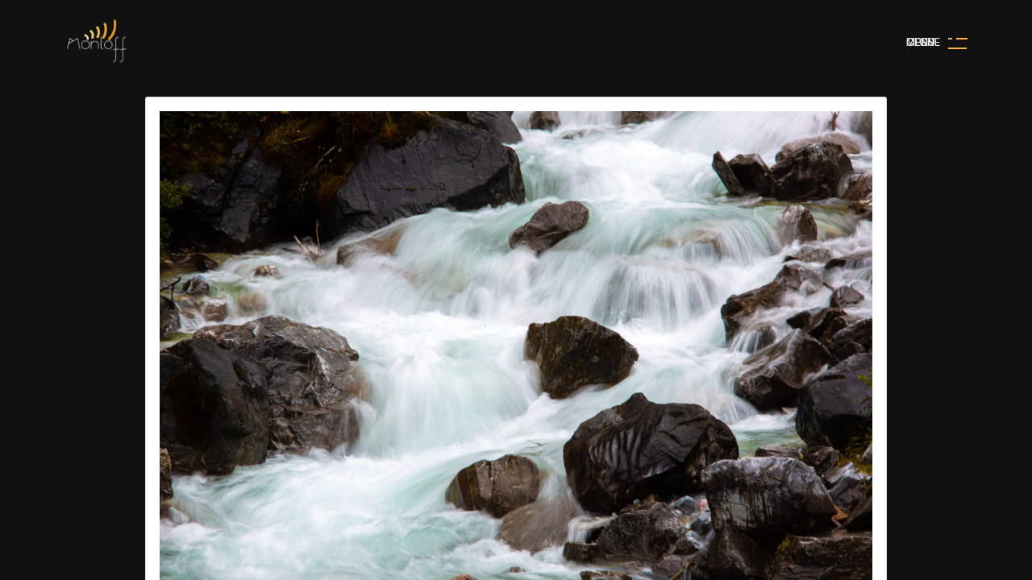

--- FILE ---
content_type: text/css
request_url: https://monloff.com/wp-content/themes/daro//assets/css/plugins/youtubepopup.css?ver=6.2.3
body_size: 87
content:
/* == YouTubePopUp == */
@charset "UTF-8";.YouTubePopUp-Wrap{position:fixed;width:100%;height:100%;background-color:#000;background-color:rgba(0,0,0,0.8);top:0;left:0;z-index:9999999999999}.YouTubePopUp-animation{opacity:0;-webkit-animation-duration:0.5s;animation-duration:0.5s;-webkit-animation-fill-mode:both;animation-fill-mode:both;-webkit-animation-name:YouTubePopUp;animation-name:YouTubePopUp}@-webkit-keyframes YouTubePopUp{0%{opacity:0}to{opacity:1}}@keyframes YouTubePopUp{0%{opacity:0}to{opacity:1}}body.logged-in .YouTubePopUp-Wrap{top:32px;z-index:99998}.YouTubePopUp-Content{max-width:680px;display:block;margin:0 auto;height:100%;position:relative}.YouTubePopUp-Content iframe{max-width:100%!important;width:100%!important;display:block!important;height:480px!important;border:none!important;position:absolute;top:0;bottom:0;margin:auto 0}.YouTubePopUp-Hide{-webkit-animation-duration:0.5s;animation-duration:0.5s;-webkit-animation-fill-mode:both;animation-fill-mode:both;-webkit-animation-name:YouTubePopUpHide;animation-name:YouTubePopUpHide}@-webkit-keyframes YouTubePopUpHide{0%{opacity:1}to{opacity:0}}@keyframes YouTubePopUpHide{0%{opacity:1}to{opacity:0}}.YouTubePopUp-Close{position:absolute;top:0;cursor:pointer;bottom:528px;right:0px;margin:auto 0;width:24px;height:24px;background:url(../images/close.png) no-repeat;background-size:24px 24px;-webkit-background-size:24px 24px;-moz-background-size:24px 24px;-o-background-size:24px 24px}.YouTubePopUp-Close:hover{opacity:0.5}@media (max-width:768px) and (min-width:10px){.YouTubePopUp-Content{max-width:90%}}@media (max-width:600px) and (min-width:10px){.YouTubePopUp-Content iframe{height:320px!important}.YouTubePopUp-Close{bottom:362px}}@media (max-width:480px) and (min-width:10px){.YouTubePopUp-Content iframe{height:220px!important}.YouTubePopUp-Close{bottom:262px}}


--- FILE ---
content_type: text/css
request_url: https://monloff.com/wp-content/themes/daro//assets/css/showcase.css?ver=1.0.8
body_size: 6694
content:
@charset "UTF-8";
/*-----------------------------------------------------------

  Template Name: Daro - Ajax Portfolio Showcase HTML Template
  Template URI: http://theme.dsngrid.com/droow
  Description: Daro Ajax Portfolio Showcase HTML Template
  Author: design_grid
  Author URI: https://themeforest.net/user/design_grid
  Version: 1.0.0

-------------------------------------------------------------*/
/* -------------------------------------------------------
                     mixins
-------------------------------------------------------- */
[data-overlay]:before {
  content: "";
  position: absolute;
  background: #000;
  width: 100%;
  height: 100%;
  top: 0;
  left: 0;
  z-index: 0;
}

[data-overlay="0"]:before {
  opacity: 0;
}

[data-overlay="1"]:before {
  opacity: 0.1;
}

[data-overlay="2"]:before {
  opacity: 0.2;
}

[data-overlay="3"]:before {
  opacity: 0.3;
}

[data-overlay="4"]:before {
  opacity: 0.4;
}

[data-overlay="5"]:before {
  opacity: 0.5;
}

[data-overlay="6"]:before {
  opacity: 0.6;
}

[data-overlay="7"]:before {
  opacity: 0.7;
}

[data-overlay="8"]:before {
  opacity: 0.8;
}

[data-overlay="9"]:before {
  opacity: 0.9;
}

[data-overlay="10"]:before {
  opacity: 1;
}

.cover-bg {
  background-size: cover;
  background-position: center center;
  background-repeat: no-repeat;
}

.v-middle {
  position: absolute;
  top: 50%;
  left: 50%;
  -webkit-transform: translate(-50%, -50%);
      -ms-transform: translate(-50%, -50%);
          transform: translate(-50%, -50%);
}

.v-middle-horizontal {
  position: absolute;
  left: 50%;
  -webkit-transform: translate(-50%, 0);
      -ms-transform: translate(-50%, 0);
          transform: translate(-50%, 0);
}

.v-middle-vertical {
  position: absolute;
  top: 50%;
  -webkit-transform: translate(0, -50%);
      -ms-transform: translate(0, -50%);
          transform: translate(0, -50%);
}

:root {
  --dsn-background_color: #111;
  --dsn-heading-color: #fff;
  --dsn-body-color: #d7d7d7;
  --dsn-assistant-background-color: #191919;
  --dsn-assistant-body-color: #65bc7b;
  --dsn-border-color: #242424;
  --dsn-background_color-light: #f9f9f9;
  --dsn-heading-color-light: #000;
  --dsn-body-color-light: #0009;
  --dsn-assistant-background-color-light: #e6e6e6;
  --dsn-assistant-body-color-light: #d90a2c;
  --dsn-border-color-light: #bebebe;
}

/**
  Dark Color
 */
/**
  End Dark Color
 */
.background-section {
  background-color: var(--dsn-assistant-background-color);
}
.v-light .background-section {
  background-color: var(--dsn-assistant-background-color-light);
}

.background-theme {
  background-color: var(--dsn-assistant-body-color);
  -webkit-transition-property: background-color, color;
  -o-transition-property: background-color, color;
  transition-property: background-color, color;
}
.v-light .background-theme {
  background-color: var(--dsn-assistant-body-color-light);
}

.container.before_background {
  padding-right: 40px;
}
@media only screen and (max-width: 767px) {
  .container.before_background {
    padding-right: 30px;
  }
}
.container.before_background::before {
  content: "";
  position: absolute;
  top: 0;
  bottom: 0;
  width: 50vw;
  height: 100%;
  left: -50vw;
  background-color: inherit;
}
@media only screen and (max-width: 991px) {
  .container.before_background::before {
    right: -25%;
    left: -25%;
  }
}

.theme-color {
  color: var(--dsn-assistant-body-color);
}
.v-light .theme-color {
  color: var(--dsn-assistant-body-color-light);
}

.text-color-heading {
  color: var(--dsn-heading-color);
}
.v-light .text-color-heading {
  color: var(--dsn-heading-color-light);
}

.body-dark-color {
  color: var(--dsn-body-color);
}

.background-main, .background-section .bar.background-section {
  background-color: var(--dsn-background_color);
}
.v-light .background-main, .v-light .background-section .bar.background-section {
  background-color: var(--dsn-background_color-light);
}

body.error404 {
  overflow: hidden !important;
}
body.error404 .hero-img {
  width: 100%;
  height: 100%;
}
body.error404 .hero-img .cover-bg {
  width: 100%;
  height: 100%;
}
body.error404 .subtitle:before {
  display: none;
}
body.error404 .dsn-header-hero.error404 .header-content {
  text-align: center;
}
body.error404 .dsn-header-hero.error404 .name-title:after, body.error404 .dsn-header-hero.error404 .name-title:before {
  background-color: var(--dsn-assistant-body-color);
  display: none;
}
body.error404 .dsn-header-hero.error404 .name-title h1 {
  font-size: 10vw;
  padding: 0;
  margin-bottom: 30px;
  line-height: 1;
}
body.error404 .dsn-header-hero.error404 .name-title h1:after, body.error404 .dsn-header-hero.error404 .name-title h1:before {
  background-color: var(--dsn-assistant-body-color);
  display: none;
}
body.error404 .dsn-header-hero.error404 .name-title h1 span {
  color: transparent;
  -webkit-text-stroke-color: #fff;
  -webkit-text-stroke-width: 2px;
}
body.error404 .dsn-header-hero.error404 .subtitle:before {
  border-bottom: 4px solid var(--dsn-assistant-body-color);
  top: -30px;
  content: "";
  left: 50%;
  position: absolute;
  -webkit-transform: translateX(-50%);
  -ms-transform: translateX(-50%);
  transform: translateX(-50%);
  width: 155px;
}
body.error404 .dsn-header-hero.error404 .subtitle span {
  margin-bottom: 30px;
  font-size: 14px;
}
body.error404 .dsn-header-hero.error404 form {
  margin-top: 30px;
}
body.error404 input {
  background-color: rgba(9, 9, 9, 0.1803921569);
}

.dsn-header-hero.error404 {
  height: 100vh;
  height: 100vh;
}
.admin-bar .dsn-header-hero.error404 {
  height: calc(100vh - 46px);
}
@media screen and (min-width: 783px) {
  .admin-bar .dsn-header-hero.error404 {
    height: calc(100vh - 32px);
  }
}
.dsn-header-hero.error404 .subtitle:after {
  content: none;
}

.dsn-no-results.dsn-no-content .mb-20 {
  margin-bottom: 20px;
}
.dsn-no-results.dsn-no-content .container {
  padding: 0;
}
.dsn-no-results.dsn-no-content a {
  color: #e8496c;
}

body.v-light:not(.error404) .sidebar-single-content > *:not(.row) {
  background-color: #fff;
}
body.v-light:not(.error404) .sidebar-single-content .calendar_wrap table tr td {
  color: var(--dsn-assistant-body-color);
}
body.v-light:not(.error404) .sidebar-single-content .calendar_wrap table tr td#today {
  color: var(--dsn-assistant-body-color);
}
body.v-light:not(.error404) .sidebar-single-content .calendar_wrap table tr td#today:after {
  background-color: #b8b8b8;
}
body.v-light:not(.error404) .sidebar-single-content .calendar_wrap caption {
  color: #707070;
}
body.v-light:not(.error404) .sidebar-single-content .cat-item a {
  color: var(--dsn-heading-color-light);
}
body.v-light:not(.error404) .sidebar-single-content .widget_recent_comments li.recentcomments,
body.v-light:not(.error404) .sidebar-single-content .widget_recent_entries li.recentcomments {
  color: #9a9a9a;
}
body.v-light:not(.error404) .sidebar-single-content .widget_recent_comments li.recentcomments span,
body.v-light:not(.error404) .sidebar-single-content .widget_recent_entries li.recentcomments span {
  color: #9a9a9a;
}
body.v-light:not(.error404) .sidebar-single-content .widget_recent_comments li .comment-author-link,
body.v-light:not(.error404) .sidebar-single-content .widget_recent_entries li .comment-author-link {
  color: #707070;
}
body.v-light:not(.error404) .sidebar-single-content .widget_recent_comments li a,
body.v-light:not(.error404) .sidebar-single-content .widget_recent_entries li a {
  color: #707070;
}
body.v-light:not(.error404) .sidebar-single-content input,
body.v-light:not(.error404) .sidebar-single-content textarea,
body.v-light:not(.error404) .sidebar-single-content .form-control,
body.v-light:not(.error404) .sidebar-single-content .form-box input,
body.v-light:not(.error404) .sidebar-single-content .form-box textarea {
  color: #000;
  background-color: transparent;
  border: 1px solid #acacad;
}

.dsn-show-sidebar .site-header {
  z-index: 1;
}
.dsn-show-sidebar .dsn-sidebar {
  opacity: 1;
  visibility: visible;
}
.dsn-show-sidebar .dsn-sidebar .sidebar-single {
  right: 0;
  opacity: 1;
  visibility: visible;
}

.close-wind {
  position: fixed;
  cursor: pointer;
  height: 100%;
  width: 100%;
  top: 0;
  left: 0;
}

.dsn-mobile .dsn-sidebar .sidebar-single {
  overflow: auto;
}

.dark-theme .dsn-mobile .dsn-sidebar .sidebar-single {
  background-color: rgba(0, 0, 0, 0.52);
}

.dsn-button-sidebar {
  position: fixed;
  right: -50px;
  top: 50%;
  width: 100px;
  height: 100px;
  border-radius: 50%;
  -webkit-transform: translateY(-50%);
      -ms-transform: translateY(-50%);
          transform: translateY(-50%);
  cursor: pointer;
  -webkit-transition: all 0.5s;
  -o-transition: all 0.5s;
  transition: all 0.5s;
  z-index: 100;
  background-color: var(--dsn-background_color);
  color: #fff;
}
.dsn-button-sidebar span {
  position: relative;
  display: inline-block;
  -webkit-transform: translate(-150%, -50%);
      -ms-transform: translate(-150%, -50%);
          transform: translate(-150%, -50%);
  top: 50%;
  left: 50%;
  font-size: 16px;
  -webkit-transition: all 0.3s ease-out;
  -o-transition: all 0.3s ease-out;
  transition: all 0.3s ease-out;
}
.dsn-button-sidebar:hover {
  width: 80px;
  height: 80px;
}
.dsn-button-sidebar:hover span {
  font-size: 14px;
  -webkit-transform: translate(-210%, -50%);
      -ms-transform: translate(-210%, -50%);
          transform: translate(-210%, -50%);
}

.dark-theme .dsn-button-sidebar {
  background-color: rgba(0, 0, 0, 0.52);
  color: #fff;
}
.dark-theme .widget_tag_cloud .tagcloud a,
.dark-theme .widget_tag_cloud ul a,
.dark-theme .widget_meta .tagcloud a,
.dark-theme .widget_meta ul a,
.dark-theme .widget_rss .tagcloud a,
.dark-theme .widget_rss ul a {
  background: #171718;
  color: var(--dsn-heading-color);
  border: 1px solid var(--dsn-border-color);
}

.dsn-button-sidebar {
  top: calc(50% + 15px);
}

.dsn-sidebar {
  position: fixed;
  width: 100%;
  height: 100%;
  top: 0;
  right: 0;
  background-color: rgba(13, 13, 13, 0.7);
  z-index: 999999;
  -webkit-box-sizing: content-box;
          box-sizing: content-box;
  opacity: 0;
  visibility: hidden;
  -webkit-transition: all 1s cubic-bezier(0.45, 0.05, 0.55, 0.95);
  -o-transition: all 1s cubic-bezier(0.45, 0.05, 0.55, 0.95);
  transition: all 1s cubic-bezier(0.45, 0.05, 0.55, 0.95);
}
.admin-bar .dsn-sidebar {
  top: 46px;
  height: calc(100% - 46px);
}
@media screen and (min-width: 783px) {
  .admin-bar .dsn-sidebar {
    top: 32px;
    height: calc(100% - 32px);
  }
}
.dsn-sidebar .widget_pages li, .dsn-sidebar .widget_nav_menu li {
  color: var(--dsn-assistant-body-color);
  position: relative;
  padding-left: 20px;
  padding-bottom: 15px;
  border-bottom: 1px solid var(--dsn-border-color);
  font-size: 15px;
}
.dsn-sidebar .widget_pages li::before, .dsn-sidebar .widget_nav_menu li::before {
  content: "";
  font-family: "Font Awesome 5 Free";
  font-weight: 900;
  font-size: 14px;
  position: absolute;
  left: 0;
  top: 0;
  color: var(--dsn-assistant-body-color);
  opacity: 0.4;
}
.dsn-sidebar .widget_pages li li, .dsn-sidebar .widget_nav_menu li li {
  border: 0;
  padding-bottom: 0;
}
.dsn-sidebar .widget_pages li a, .dsn-sidebar .widget_nav_menu li a {
  padding-right: 5px;
  color: var(--dsn-heading-color);
}
.dsn-sidebar .widget_pages li a::before, .dsn-sidebar .widget_nav_menu li a::before {
  display: none;
}

.sidebar-single {
  position: absolute !important;
  width: 420px;
  height: 100%;
  top: 0;
  opacity: 0;
  visibility: hidden;
  right: -100%;
  background-color: var(--dsn-background_color);
  padding: 50px 20px;
  padding-bottom: 0;
  overflow: auto;
  -webkit-transition: all 1s cubic-bezier(0.45, 0.05, 0.55, 0.95);
  -o-transition: all 1s cubic-bezier(0.45, 0.05, 0.55, 0.95);
  transition: all 1s cubic-bezier(0.45, 0.05, 0.55, 0.95);
}
@media only screen and (max-width: 400px) {
  .sidebar-single {
    width: 80%;
  }
}
body:not(.dsn-effect-scroll) .sidebar-single .widget:last-of-type {
  margin-bottom: 0;
}
.v-light .sidebar-single {
  background-color: var(--dsn-assistant-background-color-light);
}
.sidebar-single-content {
  padding-bottom: 50px;
}
.sidebar-single-content > *:not(.row) {
  padding: 30px;
  background-color: #0d0d0d;
  margin-bottom: 50px;
  border-radius: 3px;
}
.sidebar-single .title-s {
  position: relative;
  letter-spacing: 1px;
  font-size: 20px;
  margin-bottom: 30px;
  padding-bottom: 15px;
}
.sidebar-single .title-s::before, .sidebar-single .title-s::after {
  content: "";
  position: absolute;
  left: 0;
  bottom: 0;
  height: 1px;
}
.sidebar-single .title-s::before {
  width: 100%;
  background-color: var(--dsn-border-color);
}
.sidebar-single .title-s::after {
  width: 60px;
  background-color: var(--dsn-assistant-body-color);
}

select {
  width: 100%;
}

/* -------------------------------------------------------
                calendar_wrap
-------------------------------------------------------- */
.calendar_wrap tr:nth-child(even) {
  background-color: inherit !important;
}
.calendar_wrap .wp-calendar-nav-prev,
.calendar_wrap .wp-calendar-nav-next {
  color: var(--dsn-assistant-body-color);
}
.calendar_wrap table tr {
  text-align: center;
  overflow: hidden;
}
.calendar_wrap table tr th {
  color: var(--dsn-heading-color);
  font-weight: bold;
  font-family: "DM Sans", sans-serif;
  padding: 14px 10px;
}
.v-light .calendar_wrap table tr th {
  color: var(--dsn-heading-color-light);
}
.calendar_wrap table tr td {
  position: relative;
  color: #fff;
  padding: 14px 10px;
  font-size: 15px;
}
.calendar_wrap table tr td#today {
  color: var(--dsn-heading-color);
  font-weight: bold;
  background-color: var(--dsn-assistant-body-color);
}
.calendar_wrap tfoot {
  margin-top: 30px;
}
.calendar_wrap caption {
  caption-side: top;
  text-align: left;
  color: var(--dsn-assistant-body-color);
  font-family: "DM Sans", sans-serif;
  font-size: 15px;
  letter-spacing: 1.5px;
  margin-bottom: 15px;
}

/* -------------------------------------------------------
                   widget-search
 -------------------------------------------------------- */
.widget_archive .screen-reader-text,
.widget_pages .screen-reader-text {
  display: none;
  font-size: 16px;
  font-weight: 600;
  margin-bottom: 15px;
  color: #fff;
}
.widget_archive li,
.widget_pages li {
  font-size: 15px;
}

.widget_archive li {
  color: var(--dsn-assistant-body-color);
  position: relative;
  padding-left: 25px;
  padding-bottom: 15px;
  border-bottom: 1px solid var(--dsn-border-color);
}
.widget_archive li::before {
  content: "";
  font-family: "Font Awesome 5 Free";
  font-weight: 900;
  font-size: 14px;
  position: absolute;
  left: 0;
  top: 0;
  color: var(--dsn-assistant-body-color);
  opacity: 0.4;
}
.widget_archive li a {
  padding-right: 5px;
  color: var(--dsn-heading-color);
}
.widget_archive select {
  height: 60px;
  padding: 10px 15px;
  outline: none;
  background: url(../img/arrow-icon.png) 93% center no-repeat #fff;
  border-color: var(--dsn-border-color);
  color: var(--dsn-heading-color-light);
  -webkit-appearance: none;
     -moz-appearance: none;
          appearance: none;
  font-size: 15px;
  line-height: 28px;
  padding-right: 30px;
}

/* -------------------------------------------------------
                    widget_categories
  -------------------------------------------------------- */
.widget_categories {
  position: relative;
  /* -------------------------------------------------------
                        select box
      -------------------------------------------------------- */
}
.widget_categories form .screen-reader-text {
  display: none;
}
.widget_categories form select {
  width: 100%;
  height: 60px;
  padding: 10px 15px;
  outline: none;
  background: url(../img/arrow-icon.png) 93% center no-repeat #fff;
  border-color: var(--dsn-border-color);
  color: var(--dsn-heading-color-light);
  -webkit-appearance: none;
     -moz-appearance: none;
          appearance: none;
  font-size: 15px;
  line-height: 28px;
  padding-right: 30px;
}
.widget_categories .cat-item {
  position: relative;
  margin-bottom: 15px;
  font-size: 15px;
  letter-spacing: 1px;
  color: var(--dsn-assistant-body-color);
  list-style: none !important;
  border-bottom: 1px solid var(--dsn-border-color);
  padding-left: 25px;
  padding-bottom: 15px;
}
.widget_categories .cat-item li {
  border: 0;
  padding-bottom: 0;
}
.v-light .widget_categories .cat-item {
  color: var(--dsn-body-color-light);
}
.widget_categories .cat-item:last-child {
  margin-bottom: 0 !important;
}
.widget_categories .cat-item a {
  color: var(--dsn-heading-color);
}
.widget_categories .cat-item a::before {
  content: "";
  font-family: "Font Awesome 5 Free";
  font-weight: 900;
  font-size: 13px;
  position: absolute;
  left: 0;
  top: 0;
  color: var(--dsn-assistant-body-color);
  opacity: 0.4;
}
.widget_categories .cat-item > .children {
  margin-top: 15px;
  position: relative;
}

/* -------------------------------------------------------
                      widget_tag_cloud , widget_meta
    -------------------------------------------------------- */
.widget_tag_cloud .tagcloud,
.widget_tag_cloud ul,
.widget_meta .tagcloud,
.widget_meta ul,
.widget_rss .tagcloud,
.widget_rss ul {
  position: relative;
}
.widget_tag_cloud .tagcloud a,
.widget_tag_cloud ul a,
.widget_meta .tagcloud a,
.widget_meta ul a,
.widget_rss .tagcloud a,
.widget_rss ul a {
  cursor: pointer;
  padding: 6px 12px;
  position: relative;
  font-size: 14px;
  margin: 5px 10px 5px 0;
  border-radius: 2px;
  border: 1px solid var(--dsn-border-color);
  transition: transform 1s ease, -webkit-transform 1s ease, background-color 1s ease;
  display: inline-block;
}
.widget_tag_cloud .tagcloud a.rsswidget,
.widget_tag_cloud ul a.rsswidget,
.widget_meta .tagcloud a.rsswidget,
.widget_meta ul a.rsswidget,
.widget_rss .tagcloud a.rsswidget,
.widget_rss ul a.rsswidget {
  color: var(--dsn-heading-color);
  display: block;
  font-weight: 600;
  margin-bottom: 0;
  padding-bottom: 0;
}
.widget_tag_cloud .tagcloud a.tag-cloud-link,
.widget_tag_cloud ul a.tag-cloud-link,
.widget_meta .tagcloud a.tag-cloud-link,
.widget_meta ul a.tag-cloud-link,
.widget_rss .tagcloud a.tag-cloud-link,
.widget_rss ul a.tag-cloud-link {
  font-size: 14px !important;
  letter-spacing: 1.5px;
  color: #fff;
}
.widget_tag_cloud .tagcloud a:last-child,
.widget_tag_cloud ul a:last-child,
.widget_meta .tagcloud a:last-child,
.widget_meta ul a:last-child,
.widget_rss .tagcloud a:last-child,
.widget_rss ul a:last-child {
  margin-bottom: 0 !important;
}
.widget_tag_cloud .tagcloud a .tag-link-count,
.widget_tag_cloud ul a .tag-link-count,
.widget_meta .tagcloud a .tag-link-count,
.widget_meta ul a .tag-link-count,
.widget_rss .tagcloud a .tag-link-count,
.widget_rss ul a .tag-link-count {
  margin-left: 5px;
  color: var(--dsn-heading-color);
}
.v-light .widget_tag_cloud .tagcloud a .tag-link-count,
.v-light .widget_tag_cloud ul a .tag-link-count,
.v-light .widget_meta .tagcloud a .tag-link-count,
.v-light .widget_meta ul a .tag-link-count,
.v-light .widget_rss .tagcloud a .tag-link-count,
.v-light .widget_rss ul a .tag-link-count {
  color: var(--dsn-heading-color-light);
}

.widget_rss li {
  border-bottom: 1px solid var(--dsn-border-color);
  padding-bottom: 15px;
}
.widget_rss img {
  width: auto;
}

.widget_meta ul li a,
.widget_rss ul li a {
  background-color: inherit;
  border: 0;
  padding-left: 0;
}
.widget_meta ul li a:hover,
.widget_rss ul li a:hover {
  background-color: inherit;
}
.widget_meta .rssSummary,
.widget_rss .rssSummary {
  color: inherit;
  font-size: 14px;
  line-height: 20px;
  margin-bottom: 5px;
  margin-top: 10px;
}
.widget_meta .rss-date,
.widget_rss .rss-date {
  text-transform: uppercase;
  font-size: 12px;
  font-weight: 500;
  letter-spacing: 2px;
}
.widget_meta cite,
.widget_rss cite {
  color: var(--dsn-heading-color);
}
.v-light .widget_meta cite,
.v-light .widget_rss cite {
  color: var(--dsn-heading-color-light);
}

/* -------------------------------------------------------
                       widget_recent_comments , widget_recent_entries
     -------------------------------------------------------- */
.widget_archive ul ul,
.widget_categories ul ul,
.widget_meta ul ul,
.widget_nav_menu ul ul,
.widget_pages ul ul,
.widget_recent_comments ul ul,
.widget_recent_entries ul ul,
.widget_rss ul ul {
  counter-reset: submenu;
}

.widget_archive ul ul > li > a::before,
.widget_categories ul ul > li > a::before,
.widget_meta ul ul > li > a::before,
.widget_nav_menu ul ul > li > a::before,
.widget_pages ul ul > li > a::before,
.widget_recent_comments ul ul > li > a::before,
.widget_recent_entries ul ul > li > a::before,
.widget_rss ul ul > li > a::before {
  font-weight: normal;
  content: "– " counters(submenu, "– ", none);
  counter-increment: submenu;
  color: var(--dsn-heading-color);
}
.v-light .widget_archive ul ul > li > a::before,
.v-light .widget_categories ul ul > li > a::before,
.v-light .widget_meta ul ul > li > a::before,
.v-light .widget_nav_menu ul ul > li > a::before,
.v-light .widget_pages ul ul > li > a::before,
.v-light .widget_recent_comments ul ul > li > a::before,
.v-light .widget_recent_entries ul ul > li > a::before,
.v-light .widget_rss ul ul > li > a::before {
  color: var(--dsn-heading-color-light);
}

.sidebar-single-content ul,
.sidebar-single-content ol {
  position: relative;
}
.sidebar-single-content ul li,
.sidebar-single-content ol li {
  line-height: 1.8;
  margin-bottom: 15px;
  vertical-align: baseline;
  list-style: inherit;
}
.sidebar-single-content ul li:last-child,
.sidebar-single-content ol li:last-child {
  margin-bottom: 0;
}
.sidebar-single-content ul li ul,
.sidebar-single-content ul li ol,
.sidebar-single-content ol li ul,
.sidebar-single-content ol li ol {
  margin-top: 10px;
  position: relative;
}
.sidebar-single-content ul li ul li a:before,
.sidebar-single-content ul li ol li a:before,
.sidebar-single-content ol li ul li a:before,
.sidebar-single-content ol li ol li a:before {
  font-weight: normal;
  content: "– " counters(submenu, "– ", none);
  counter-increment: submenu;
}

.widget_recent_comments,
.widget_recent_entries {
  position: relative;
}
.widget_recent_comments li,
.widget_recent_entries li {
  position: relative;
  font-size: 15px;
  color: var(--dsn-body-color);
  margin-right: 5px;
  padding-bottom: 15px;
  border-bottom: 1px solid var(--dsn-border-color);
}
.v-light .widget_recent_comments li,
.v-light .widget_recent_entries li {
  color: var(--dsn-body-color-light);
  border-color: var(--dsn-border-color-light);
}
.widget_recent_comments li.recentcomments,
.widget_recent_entries li.recentcomments {
  color: var(--dsn-body-color);
}
.widget_recent_comments li.recentcomments .url,
.widget_recent_entries li.recentcomments .url {
  color: var(--dsn-heading-color);
}
.v-light .widget_recent_comments li.recentcomments .url,
.v-light .widget_recent_entries li.recentcomments .url {
  color: var(--dsn-heading-color-light);
}
.widget_recent_comments li.recentcomments span,
.widget_recent_entries li.recentcomments span {
  color: var(--dsn-assistant-body-color);
}
.widget_recent_comments li .comment-author-link,
.widget_recent_entries li .comment-author-link {
  color: #fff;
}
.widget_recent_comments li span.post-date,
.widget_recent_entries li span.post-date {
  padding: 0 3px;
  line-height: 1.7;
}
.widget_recent_comments li:last-child,
.widget_recent_entries li:last-child {
  margin-bottom: 0 !important;
  padding-bottom: 0;
  border: none;
}
.widget_recent_comments li a,
.widget_recent_entries li a {
  line-height: 1.7;
  color: #fff;
}
.widget_recent_comments li a:hover,
.widget_recent_entries li a:hover {
  color: var(--dsn-heading-color);
}
.v-light .widget_recent_comments li a:hover,
.v-light .widget_recent_entries li a:hover {
  color: var(--dsn-heading-color-light);
}

.widget_recent_comments li {
  position: relative;
  padding-left: 25px;
  padding-bottom: 15px;
  border-bottom: 1px solid var(--dsn-border-color);
}
.widget_recent_comments li::before {
  content: "";
  font-family: "Font Awesome 5 Free";
  font-weight: 900;
  font-size: 14px;
  position: absolute;
  left: 0;
  top: 0;
  color: #65bc7b;
  opacity: 0.4;
}

.widget-search form {
  position: relative;
}
.widget-search form:before {
  position: absolute;
  top: 18px;
  right: 17px;
  font-size: 13px;
  color: #fff;
  font-family: "Font Awesome 5 Free";
  font-weight: 900;
  content: "";
  -webkit-font-smoothing: antialiased;
  line-height: 0.5;
}
.widget-search form input {
  padding: 11px 25px 10px 14px;
  width: 100%;
  outline: none;
  font-size: 15px;
  color: #fff;
  font-weight: 500;
  background-color: var(--dsn-background_color);
  border: 2px solid #212121;
  border-radius: 0;
  margin-bottom: 0;
}

.widget_text .textwidget > *, .widget_text .textwidget p {
  margin-top: 15px;
  margin-bottom: 15px;
}
.widget_text .textwidget > *:first-child, .widget_text .textwidget p:first-child {
  margin-top: 0;
}
.widget_text .textwidget > *:last-child, .widget_text .textwidget p:last-child {
  margin-bottom: 0;
}
.widget_text select {
  width: 100%;
  height: 60px;
  padding: 10px 15px;
  outline: none;
  background: url(../img/arrow-icon.png) 93% center no-repeat #fff;
  border-color: var(--dsn-border-color);
  color: var(--dsn-heading-color-light);
  -webkit-appearance: none;
  -moz-appearance: none;
  appearance: none;
  font-size: 15px;
  line-height: 28px;
  padding-right: 30px;
}

.sidebar-single-content ul li,
.sidebar-single-content ol li {
  list-style: none;
}

.widget_search {
  position: relative;
}
.widget_search label {
  position: relative;
}
.widget_search label:before {
  position: absolute;
  top: 6px;
  right: 17px;
  font-size: 13px;
  color: #fff;
  font-family: "Font Awesome 5 Free";
  font-weight: 900;
  content: "";
  -webkit-font-smoothing: antialiased;
  line-height: 0.5;
}
.widget_search label span {
  display: none;
}
.widget_search label .search-field {
  padding: 14px 25px 13px 14px;
  width: 100%;
  outline: none;
  font-size: 15px;
  color: #fff;
  font-weight: 500;
  background-color: #000;
  border: none;
  border-radius: 0;
  margin-bottom: 0;
}
.widget_search .search-submit {
  display: none !important;
}

footer .footer-title {
  position: relative;
  text-transform: uppercase;
  font-size: 15px;
  padding-bottom: 10px;
  margin-bottom: 15px;
  letter-spacing: 2px;
  font-weight: 500;
}
footer .footer-title:after {
  content: "";
  position: absolute;
  left: 0;
  bottom: 0;
  width: 15px;
  height: 2px;
  background-color: #fff;
}
.v-light footer .footer-title:after {
  background-color: #000;
}

.post-full-content ul, .post-full-content ol, .widget_text ul, .widget_text ol {
  position: relative;
}
.wp-block-freeform.block-library-rich-text__tinymce > .post-full-content ul, .wp-block-freeform.block-library-rich-text__tinymce > .post-full-content ol, .wp-block-freeform.block-library-rich-text__tinymce > .widget_text ul, .wp-block-freeform.block-library-rich-text__tinymce > .widget_text ol {
  padding-left: 0;
}
.post-full-content ul li, .post-full-content ol li, .widget_text ul li, .widget_text ol li {
  line-height: 1.7;
  margin-bottom: 15px;
  vertical-align: baseline;
  list-style: inherit;
}
.post-full-content ul li > div, .post-full-content ol li > div, .widget_text ul li > div, .widget_text ol li > div {
  display: inline-block;
}
.post-full-content ul li:not(.blocks-gallery-item):last-child, .post-full-content ol li:not(.blocks-gallery-item):last-child, .widget_text ul li:not(.blocks-gallery-item):last-child, .widget_text ol li:not(.blocks-gallery-item):last-child {
  margin-bottom: 0;
}
.post-full-content ul li ul, .post-full-content ul li ol, .post-full-content ol li ul, .post-full-content ol li ol, .widget_text ul li ul, .widget_text ul li ol, .widget_text ol li ul, .widget_text ol li ol {
  padding-left: 2rem;
  margin-top: 15px;
}
.post-full-content ol, .widget_text ol {
  list-style: decimal inside;
}
.post-full-content ul, .widget_text ul {
  list-style: disc inside;
}
.post-full-content ul ul, .widget_text ul ul {
  list-style: circle inside;
}
.post-full-content dt, .widget_text dt {
  line-height: 1.8;
  font-weight: bold;
  color: #fff;
  opacity: 0.8;
}
.post-full-content dd, .widget_text dd {
  margin: 0 1rem 1rem;
}
.post-full-content pre, .post-full-content blockquote, .post-full-content .post-password-form input[type=password], .post-full-content code, .post-full-content table th, .post-full-content .wp-block-table.is-style-stripes tbody tr:nth-child(odd), .post-full-content .wp-block-pullquote:before, .post-full-content .wp-block-calendar table th,
.post-full-content .wp-block-button__link, .widget_text pre, .widget_text blockquote, .widget_text .post-password-form input[type=password], .widget_text code, .widget_text table th, .widget_text .wp-block-table.is-style-stripes tbody tr:nth-child(odd), .widget_text .wp-block-pullquote:before, .widget_text .wp-block-calendar table th,
.widget_text .wp-block-button__link {
  background-color: var(--dsn-assistant-background-color);
}
.v-light .post-full-content pre, .v-light .post-full-content blockquote, .v-light .post-full-content .post-password-form input[type=password], .v-light .post-full-content code, .v-light .post-full-content table th, .v-light .post-full-content .wp-block-table.is-style-stripes tbody tr:nth-child(odd), .v-light .post-full-content .wp-block-pullquote:before, .v-light .post-full-content .wp-block-calendar table th,
.v-light .post-full-content .wp-block-button__link, .v-light .widget_text pre, .v-light .widget_text blockquote, .v-light .widget_text .post-password-form input[type=password], .v-light .widget_text code, .v-light .widget_text table th, .v-light .widget_text .wp-block-table.is-style-stripes tbody tr:nth-child(odd), .v-light .widget_text .wp-block-pullquote:before, .v-light .widget_text .wp-block-calendar table th,
.v-light .widget_text .wp-block-button__link {
  background-color: var(--dsn-assistant-background-color-light);
}
.post-full-content blockquote code, .post-full-content .wp-block-freeform.block-library-rich-text__tinymce code, .widget_text blockquote code, .widget_text .wp-block-freeform.block-library-rich-text__tinymce code {
  background-color: var(--dsn-background_color);
}
.v-light .post-full-content blockquote code, .v-light .post-full-content .wp-block-freeform.block-library-rich-text__tinymce code, .v-light .widget_text blockquote code, .v-light .widget_text .wp-block-freeform.block-library-rich-text__tinymce code {
  background-color: var(--dsn-background_color-light);
}
.post-full-content pre, .post-full-content blockquote, .post-full-content .wp-caption-text, .post-full-content .wp-caption .wp-caption-dd,
.post-full-content .post-password-form input[type=password], .post-full-content code, .post-full-content table th, .post-full-content table td, .post-full-content .wp-block-freeform.block-library-rich-text__tinymce code,
.post-full-content .wp-block-embed figcaption, .post-full-content .wp-block-archives a, .post-full-content .wp-block-archives li::marker, .post-full-content .wp-block-calendar table caption, .post-full-content footer.wp-block-latest-comments__comment-meta a, .post-full-content .wp-block-latest-posts a,
.post-full-content .wp-block-image figcaption, .post-full-content .blocks-gallery-caption, .post-full-content .wp-block-button__link, .post-full-content .is-style-outline .wp-block-button__link, .post-full-content .wp-block-button__link.is-style-outline, .widget_text pre, .widget_text blockquote, .widget_text .wp-caption-text, .widget_text .wp-caption .wp-caption-dd,
.widget_text .post-password-form input[type=password], .widget_text code, .widget_text table th, .widget_text table td, .widget_text .wp-block-freeform.block-library-rich-text__tinymce code,
.widget_text .wp-block-embed figcaption, .widget_text .wp-block-archives a, .widget_text .wp-block-archives li::marker, .widget_text .wp-block-calendar table caption, .widget_text footer.wp-block-latest-comments__comment-meta a, .widget_text .wp-block-latest-posts a,
.widget_text .wp-block-image figcaption, .widget_text .blocks-gallery-caption, .widget_text .wp-block-button__link, .widget_text .is-style-outline .wp-block-button__link, .widget_text .wp-block-button__link.is-style-outline {
  color: var(--dsn-heading-color);
}
.v-light .post-full-content pre, .v-light .post-full-content blockquote, .v-light .post-full-content .wp-caption-text, .v-light .post-full-content .wp-caption .wp-caption-dd,
.v-light .post-full-content .post-password-form input[type=password], .v-light .post-full-content code, .v-light .post-full-content table th, .v-light .post-full-content table td, .v-light .post-full-content .wp-block-freeform.block-library-rich-text__tinymce code,
.v-light .post-full-content .wp-block-embed figcaption, .v-light .post-full-content .wp-block-archives a, .v-light .post-full-content .wp-block-archives li::marker, .v-light .post-full-content .wp-block-calendar table caption, .v-light .post-full-content footer.wp-block-latest-comments__comment-meta a, .v-light .post-full-content .wp-block-latest-posts a,
.v-light .post-full-content .wp-block-image figcaption, .v-light .post-full-content .blocks-gallery-caption, .v-light .post-full-content .wp-block-button__link, .v-light .post-full-content .is-style-outline .wp-block-button__link, .v-light .post-full-content .wp-block-button__link.is-style-outline, .v-light .widget_text pre, .v-light .widget_text blockquote, .v-light .widget_text .wp-caption-text, .v-light .widget_text .wp-caption .wp-caption-dd,
.v-light .widget_text .post-password-form input[type=password], .v-light .widget_text code, .v-light .widget_text table th, .v-light .widget_text table td, .v-light .widget_text .wp-block-freeform.block-library-rich-text__tinymce code,
.v-light .widget_text .wp-block-embed figcaption, .v-light .widget_text .wp-block-archives a, .v-light .widget_text .wp-block-archives li::marker, .v-light .widget_text .wp-block-calendar table caption, .v-light .widget_text footer.wp-block-latest-comments__comment-meta a, .v-light .widget_text .wp-block-latest-posts a,
.v-light .widget_text .wp-block-image figcaption, .v-light .widget_text .blocks-gallery-caption, .v-light .widget_text .wp-block-button__link, .v-light .widget_text .is-style-outline .wp-block-button__link, .v-light .widget_text .wp-block-button__link.is-style-outline {
  color: var(--dsn-heading-color-light);
}
.post-full-content a, .post-full-content .wp-block-freeform.block-library-rich-text__tinymce a, .post-full-content .wp-block-pullquote cite, .post-full-content .wp-block-pullquote:before,
.post-full-content .wp-block-pullquote .wp-block-pullquote__citation, .post-full-content .wp-block-archives li,
.post-full-content .wp-block-calendar table td a, .post-full-content .wp-calendar-nav a, .post-full-content footer.wp-block-latest-comments__comment-meta, .post-full-content footer.wp-block-latest-comments__comment-meta time, .post-full-content .wp-block-latest-posts time,
.post-full-content .wp-block-tag-cloud a, .post-full-content .wp-block-rss__item a, .post-full-content .wp-block-quote cite, .widget_text a, .widget_text .wp-block-freeform.block-library-rich-text__tinymce a, .widget_text .wp-block-pullquote cite, .widget_text .wp-block-pullquote:before,
.widget_text .wp-block-pullquote .wp-block-pullquote__citation, .widget_text .wp-block-archives li,
.widget_text .wp-block-calendar table td a, .widget_text .wp-calendar-nav a, .widget_text footer.wp-block-latest-comments__comment-meta, .widget_text footer.wp-block-latest-comments__comment-meta time, .widget_text .wp-block-latest-posts time,
.widget_text .wp-block-tag-cloud a, .widget_text .wp-block-rss__item a, .widget_text .wp-block-quote cite {
  color: var(--dsn-assistant-body-color);
}
.v-light .post-full-content a, .v-light .post-full-content .wp-block-freeform.block-library-rich-text__tinymce a, .v-light .post-full-content .wp-block-pullquote cite, .v-light .post-full-content .wp-block-pullquote:before,
.v-light .post-full-content .wp-block-pullquote .wp-block-pullquote__citation, .v-light .post-full-content .wp-block-archives li,
.v-light .post-full-content .wp-block-calendar table td a, .v-light .post-full-content .wp-calendar-nav a, .v-light .post-full-content footer.wp-block-latest-comments__comment-meta, .v-light .post-full-content footer.wp-block-latest-comments__comment-meta time, .v-light .post-full-content .wp-block-latest-posts time,
.v-light .post-full-content .wp-block-tag-cloud a, .v-light .post-full-content .wp-block-rss__item a, .v-light .post-full-content .wp-block-quote cite, .v-light .widget_text a, .v-light .widget_text .wp-block-freeform.block-library-rich-text__tinymce a, .v-light .widget_text .wp-block-pullquote cite, .v-light .widget_text .wp-block-pullquote:before,
.v-light .widget_text .wp-block-pullquote .wp-block-pullquote__citation, .v-light .widget_text .wp-block-archives li,
.v-light .widget_text .wp-block-calendar table td a, .v-light .widget_text .wp-calendar-nav a, .v-light .widget_text footer.wp-block-latest-comments__comment-meta, .v-light .widget_text footer.wp-block-latest-comments__comment-meta time, .v-light .widget_text .wp-block-latest-posts time,
.v-light .widget_text .wp-block-tag-cloud a, .v-light .widget_text .wp-block-rss__item a, .v-light .widget_text .wp-block-quote cite {
  color: var(--dsn-assistant-body-color-light);
}
.post-full-content blockquote, .post-full-content footer.wp-block-latest-comments__comment-meta, .post-full-content .wp-block-latest-posts, .post-full-content .wp-block-image figcaption, .widget_text blockquote, .widget_text footer.wp-block-latest-comments__comment-meta, .widget_text .wp-block-latest-posts, .widget_text .wp-block-image figcaption {
  font-family: "DM Sans", sans-serif;
}
.post-full-content ul.wp-block-archives, .post-full-content ol.wp-block-archives, .widget_text ul.wp-block-archives, .widget_text ol.wp-block-archives {
  margin: 0;
  padding: 0;
}

.wp-caption-text, .wp-caption .wp-caption-dd, .wp-block-embed figcaption, .wp-block-calendar table caption, .wp-block-image figcaption, .blocks-gallery-caption, .gallery-caption {
  font-size: 14px;
  line-height: 1.6;
  padding-top: 0.5rem;
  text-align: center;
}

.blocks-gallery-caption {
  width: 100%;
}

.wp-block-embed figcaption {
  text-align: left;
}

.block-library-rich-text__tinymce dl.wp-caption a {
  display: inline-block;
}

.wp-caption {
  max-width: 100%;
}

.wp-block-pullquote__citation {
  margin-top: 5px;
}

.block-editor-block-list__layout.is-root-container > .wp-block[data-align=full] {
  margin-left: auto;
  margin-right: auto;
}

.bypostauthor {
  position: relative;
}

.gallery-caption {
  position: relative;
}

pre, .wp-block-freeform.block-library-rich-text__tinymce pre {
  border: 0.1rem solid var(--dsn-border-color);
  line-height: 1.5;
  overflow: auto;
  padding: 3rem 2rem;
  text-align: left;
  color: inherit;
  font-size: inherit;
}

blockquote, .wp-block-freeform.block-library-rich-text__tinymce blockquote {
  border-left: 2px solid var(--dsn-assistant-body-color);
  padding: 30px;
  font-size: 16px;
  letter-spacing: 1px;
}
.v-light blockquote, .v-light .wp-block-freeform.block-library-rich-text__tinymce blockquote {
  border-color: var(--dsn-assistant-body-color-light);
}
blockquote cite, .wp-block-freeform.block-library-rich-text__tinymce blockquote cite {
  display: block;
  margin-top: 10px;
  font-size: 14px;
}

.wp-block-quote {
  padding: 30px;
  font-size: 16px;
  letter-spacing: 1px;
  border-color: var(--dsn-assistant-body-color);
  border-width: 2px;
}
.v-light .wp-block-quote {
  border-color: var(--dsn-assistant-body-color-light);
}
.wp-block-quote.is-style-large, .wp-block-quote.is-large {
  padding: 30px;
}
.wp-block-quote.is-style-large cite, .wp-block-quote.is-large cite {
  text-align: left;
}
.wp-block-quote.has-text-align-right {
  padding: 30px;
  border-right: 2px solid var(--dsn-assistant-body-color);
}
.v-light .wp-block-quote.has-text-align-right {
  border-color: var(--dsn-assistant-body-color-light);
}

.wp-block-pullquote {
  position: relative;
  border-width: 1px 0;
  border-color: var(--dsn-border-color);
}
.wp-block-pullquote:before {
  content: "”";
  border-radius: 50%;
  display: block;
  font-size: 80px;
  line-height: 107px;
  margin: 0 auto 5px auto;
  text-align: center;
  height: 60px;
  width: 60px;
}
.wp-block-pullquote blockquote {
  background-color: inherit;
  border: none;
  margin: 0;
  padding: 0;
}
.v-light .wp-block-pullquote blockquote {
  background-color: inherit;
}
.wp-block-pullquote.is-style-solid-color {
  padding: 30px;
  margin-top: 60px;
}
.wp-block-pullquote.is-style-solid-color:before {
  position: absolute;
  top: 0;
  left: 50%;
  -webkit-transform: translateY(-50%) translateX(-50%);
      -ms-transform: translateY(-50%) translateX(-50%);
          transform: translateY(-50%) translateX(-50%);
}
.wp-block-pullquote.is-style-solid-color cite {
  color: inherit;
}
.wp-block-pullquote.is-style-solid-color blockquote {
  text-align: center;
}

.wp-block-group.has-background {
  padding: 30px;
}
.wp-block-group .wp-block-group__inner-container > *:not(:last-child) {
  margin-bottom: 20px;
}

iframe {
  display: block;
  max-width: 100%;
}

svg, img, embed, object {
  display: block;
  height: auto;
  max-width: 100%;
}

code {
  padding: 3px 5px;
  border-radius: 2px;
  font-size: 14px;
}

pre.wp-block-code {
  padding: 30px;
  border: 0.1rem solid #242424;
  line-height: 1.5;
  overflow: auto;
}

footer.wp-block-latest-comments__comment-meta, .wp-block-latest-posts {
  font-size: 17px;
}
footer.wp-block-latest-comments__comment-meta time, .wp-block-latest-posts time {
  font-size: 13px;
  letter-spacing: 1px;
  margin-top: 5px;
  margin-bottom: 5px;
}

.wp-block-latest-comments__comment-excerpt p {
  font-size: 16px;
  line-height: 1.6;
  margin: 10px 0 30px;
}

.wp-block-tag-cloud a {
  margin-right: 5px;
}

fieldset {
  border: 1px solid var(--dsn-heading-color);
  padding: 30px;
}
fieldset legend {
  background-color: var(--dsn-assistant-background-color);
  color: var(--dsn-heading-color);
  padding: 5px 10px;
  border-radius: 2px;
}

.wp-block-cover-text a {
  color: inherit !important;
}

@media only screen and (max-width: 575px) {
  .wp-block-media-text .wp-block-media-text__content {
    margin-top: 30px;
    padding: 0;
  }
}

.wp-block-gallery {
  clear: both;
}

/*----------------------------
        block-gallery
 ----------------------------*/
.gallery {
  display: -webkit-box;
  display: -ms-flexbox;
  display: flex;
  -webkit-box-orient: horizontal;
  -webkit-box-direction: normal;
      -ms-flex-flow: row wrap;
          flex-flow: row wrap;
  list-style-type: none;
  padding: 0;
}
.gallery .gallery-item {
  display: inline-block;
  margin-bottom: 30px;
  text-align: center;
  vertical-align: top;
  width: 100%;
}
.gallery .gallery-item figure {
  height: 100%;
}
.gallery .gallery-item img {
  display: block;
  height: auto;
  max-width: 100%;
  margin-left: auto;
  margin-right: auto;
}
.gallery .gallery-item figcaption img {
  display: inline;
}
.gallery.gallery-columns-1 .gallery-item {
  width: 100%;
  margin-right: 0;
}
.gallery.alignleft, .gallery.alignright {
  width: 100%;
  max-width: 305px;
}
.gallery.aligncenter .gallery-item figure {
  -webkit-box-pack: center;
      -ms-flex-pack: center;
          justify-content: center;
}
.gallery.is-cropped .gallery-item a, .gallery.is-cropped .gallery-item img {
  width: 100%;
}

@media (min-width: 600px) {
  .gallery.gallery-columns-2 .gallery-item {
    width: calc((100% - 1px) / 2);
    padding-right: 15px;
  }

  .gallery.gallery-columns-3 .gallery-item {
    width: calc((100% - 2px) / 3);
    padding-right: 15px;
  }

  .gallery.gallery-columns-4 .gallery-item {
    width: calc((100% - 3px) / 4);
    padding-right: 15px;
  }

  .gallery.gallery-columns-5 .gallery-item {
    width: calc((100% - 4px) / 5);
    padding-right: 15px;
  }

  .gallery.gallery-columns-6 .gallery-item {
    width: calc((100% - 5px) / 6);
    padding-right: 15px;
  }

  .gallery.gallery-columns-7 .gallery-item {
    width: calc((100% - 6px) / 7);
    padding-right: 15px;
  }

  .gallery.gallery-columns-8 .gallery-item {
    width: calc((100% - 7px) / 8);
    padding-right: 15px;
  }

  .gallery.gallery-columns-9 .gallery-item {
    width: calc((100% - 8px) / 9);
    padding-right: 15px;
  }

  .gallery.gallery-columns-1 .gallery-item:nth-of-type(1n) {
    padding-right: 0;
  }

  .gallery.gallery-columns-2 .gallery-item:nth-of-type(2n) {
    padding-right: 0;
  }

  .gallery.gallery-columns-3 .gallery-item:nth-of-type(3n) {
    padding-right: 0;
  }

  .gallery.gallery-columns-4 .gallery-item:nth-of-type(4n) {
    padding-right: 0;
  }

  .gallery.gallery-columns-5 .gallery-item:nth-of-type(5n) {
    padding-right: 0;
  }

  .gallery.gallery-columns-6 .gallery-item:nth-of-type(6n) {
    padding-right: 0;
  }

  .gallery.gallery-columns-7 .gallery-item:nth-of-type(7n) {
    padding-right: 0;
  }

  .gallery.gallery-columns-8 .gallery-item:nth-of-type(8n) {
    padding-right: 0;
  }

  .gallery.gallery-columns-9 .gallery-item:nth-of-type(9n) {
    padding-right: 0;
  }

  .gallery.gallery-columns-6 .gallery-item .wp-caption-text {
    display: none;
  }

  .gallery.gallery-columns-7 .gallery-item .wp-caption-text {
    display: none;
  }

  .gallery.gallery-columns-8 .gallery-item .wp-caption-text {
    display: none;
  }

  .gallery.gallery-columns-9 .gallery-item .wp-caption-text {
    display: none;
  }
}
.wp-block-cover-image .wp-block-cover-image-text, .wp-block-cover .wp-block-cover-text, section.wp-block-cover-image > h2 {
  max-width: 100%;
}

.wp-block-cover .wp-block-cover__inner-container a {
  color: var(--dsn-heading-color);
}

.wp-block-gallery, .wp-block-gallery .blocks-gallery-caption {
  margin-bottom: 16px;
}

.post-password-form input,
.wp-block-search input {
  padding: 15px 25px;
  margin-top: 10px;
  display: inline-block;
}
.post-password-form label,
.wp-block-search label {
  display: -webkit-box;
  display: -ms-flexbox;
  display: flex;
  -webkit-box-orient: vertical;
  -webkit-box-direction: normal;
      -ms-flex-direction: column;
          flex-direction: column;
}
.post-password-form .wp-block-search__button,
.wp-block-search .wp-block-search__button {
  padding: 15px 25px;
  margin-top: 10px;
}

fieldset input[type=reset],
fieldset input[type=submit] {
  padding: 10px 30px !important;
  background-color: var(--dsn-assistant-background-color);
  color: var(--dsn-heading-color);
  border: 1px solid var(--dsn-heading-color) !important;
  border-radius: 7px !important;
  margin-right: 10px;
  min-height: auto !important;
  letter-spacing: 1px;
  font-weight: 600;
  font-size: 15px;
}
fieldset input[type=text],
fieldset textarea {
  padding: 15px 25px;
  margin-top: 10px;
  border-radius: 7px;
}

select {
  font-size: 14px;
  line-height: 2;
  color: var(--dsn-heading-color-light);
  border-color: var(--dsn-border-color);
  -webkit-box-shadow: none;
          box-shadow: none;
  border-radius: 3px;
  padding: 0 24px 0 8px;
  min-height: 30px;
  max-width: 25rem;
  -webkit-appearance: none;
  background: var(--dsn-background_color-light) url("data:image/svg+xml;charset=US-ASCII,%3Csvg%20width%3D%2220%22%20height%3D%2220%22%20xmlns%3D%22http%3A%2F%2Fwww.w3.org%2F2000%2Fsvg%22%3E%3Cpath%20d%3D%22M5%206l5%205%205-5%202%201-7%207-7-7%202-1z%22%20fill%3D%22%23555%22%2F%3E%3C%2Fsvg%3E") no-repeat 98.5%;
  background-size: 16px 16px;
  cursor: pointer;
  vertical-align: middle;
}

.is-style-outline .wp-block-button__link,
.wp-block-button__link.is-style-outline {
  background-color: transparent;
}

.wp-block-button__link {
  border-radius: 0;
}

.post-password-form p {
  display: -webkit-box;
  display: -ms-flexbox;
  display: flex;
  -webkit-box-align: end;
      -ms-flex-align: end;
          align-items: flex-end;
}
.post-password-form p label {
  -webkit-box-flex: 0;
      -ms-flex: 0 1 70%;
          flex: 0 1 70%;
}
.post-password-form p label input {
  border: 1px solid var(--dsn-border-color);
  border-bottom: 1px solid var(--dsn-border-color);
}
.post-password-form input[type=submit] {
  height: 48px;
  padding-top: 0 !important;
  padding-bottom: 0 !important;
  padding-left: 30px;
  padding-right: 30px;
  margin-left: 15px;
}

/* -------------------------------
         Table
------------------------------- */
table {
  margin: 0 0 1rem;
  border-collapse: collapse;
  width: 100%;
}

table td,
table th, .wp-block-table td, .wp-block-table th, .wp-block-calendar tbody td, .wp-block-calendar th, .wp-block-table.is-style-stripes td, .wp-block-table.is-style-stripes th {
  padding: 0.5em;
  border: 1px solid var(--dsn-border-color);
  word-break: break-all;
  text-align: center;
}

.wp-block-table.is-style-stripes tbody tr:nth-child(odd) {
  background-color: #212121;
}

.wp-block-calendar table caption {
  margin-bottom: 5px;
}

.wp-block-calendar a {
  text-decoration: none;
}

.wp-block-table.is-style-stripes {
  border: 0;
}

.alignleft {
  float: left;
  margin-right: 20px;
}

.alignright {
  float: right;
  margin-left: 20px;
}

.aligncenter, .aligncenter img {
  display: block;
  clear: both;
  margin-left: auto;
  margin-right: auto;
}

.wp-block-button.aligncenter {
  text-align: center;
}

.comments-post a, .dsn-sidebar a, header a, .dsn-ajax-loader a, .dsn-pagination a {
  color: inherit;
}

.dsn-pagination-pages .navigation {
  margin-top: 30px;
}
.dsn-pagination-pages a {
  color: var(--dsn-assistant-body-color);
}
.v-light .dsn-pagination-pages a {
  color: var(--dsn-assistant-body-color-light);
}

.mfp-bottom-bar {
  margin-top: -25px;
}

button.mfp-close {
  background: #242121;
  border-radius: 50%;
  right: 15px;
  top: 20px;
}

.sticky-post {
  position: relative;
  -webkit-transform: translateY(-50%);
      -ms-transform: translateY(-50%);
          transform: translateY(-50%);
  font-size: 12px;
  text-transform: uppercase;
  padding: 5px 10px;
  border-radius: 15px;
}
/*# sourceMappingURL=showcase.css.map */

--- FILE ---
content_type: text/css
request_url: https://monloff.com/wp-content/themes/daro//assets/css/style.css?ver=1.0.8
body_size: 23278
content:
@charset "UTF-8";
/*-----------------------------------------------------------

  Template Name: Daro - Ajax Portfolio Showcase HTML Template
  Template URI: http://theme.dsngrid.com/droow
  Description: Daro Ajax Portfolio Showcase HTML Template
  Author: design_grid
  Author URI: https://themeforest.net/user/design_grid
  Version: 1.0.0

-------------------------------------------------------------*/
/*-----------------------------------------------------------

    1.  Variables
    2.  Mixins
      - Mixins Master
      - Utilities
    3.  Normalize
    4.  Helpers
    5. Typography
      - Copy
	  - Headings
	6. Core
    7. Navigation
      - Links
      - Menus
	  - Next & Previous
    8. Content
      - pages
      - Comments
      - Archives
      - Footer
    9.Forms
      - Button
      - Fields
    10.Blocks
    11.Media
      - captions
    12.Version Light

-------------------------------------------------------------*/
/* -------------------------------------------------------
                     mixins
-------------------------------------------------------- */
[data-overlay]:before {
  content: "";
  position: absolute;
  background: #000;
  width: 100%;
  height: 100%;
  top: 0;
  left: 0;
  z-index: 0;
}

[data-overlay="0"]:before {
  opacity: 0;
}

[data-overlay="1"]:before {
  opacity: 0.1;
}

[data-overlay="2"]:before {
  opacity: 0.2;
}

[data-overlay="3"]:before {
  opacity: 0.3;
}

[data-overlay="4"]:before {
  opacity: 0.4;
}

[data-overlay="5"]:before {
  opacity: 0.5;
}

[data-overlay="6"]:before {
  opacity: 0.6;
}

[data-overlay="7"]:before {
  opacity: 0.7;
}

[data-overlay="8"]:before {
  opacity: 0.8;
}

[data-overlay="9"]:before {
  opacity: 0.9;
}

[data-overlay="10"]:before {
  opacity: 1;
}

.cover-bg {
  background-size: cover;
  background-position: center center;
  background-repeat: no-repeat;
}

.v-middle {
  position: absolute;
  top: 50%;
  left: 50%;
  -webkit-transform: translate(-50%, -50%);
      -ms-transform: translate(-50%, -50%);
          transform: translate(-50%, -50%);
}

.v-middle-horizontal {
  position: absolute;
  left: 50%;
  -webkit-transform: translate(-50%, 0);
      -ms-transform: translate(-50%, 0);
          transform: translate(-50%, 0);
}

.v-middle-vertical {
  position: absolute;
  top: 50%;
  -webkit-transform: translate(0, -50%);
      -ms-transform: translate(0, -50%);
          transform: translate(0, -50%);
}

:root {
  --dsn-background_color: #111;
  --dsn-heading-color: #fff;
  --dsn-body-color: #d7d7d7;
  --dsn-assistant-background-color: #191919;
  --dsn-assistant-body-color: #65bc7b;
  --dsn-border-color: #242424;
  --dsn-background_color-light: #f9f9f9;
  --dsn-heading-color-light: #000;
  --dsn-body-color-light: #0009;
  --dsn-assistant-background-color-light: #e6e6e6;
  --dsn-assistant-body-color-light: #d90a2c;
  --dsn-border-color-light: #bebebe;
}

/**
  Dark Color
 */
/**
  End Dark Color
 */
.background-section, .dsn-button-2.background-section.parallax-icon .icon-circle {
  background-color: var(--dsn-assistant-background-color);
}
.v-light .background-section, .v-light .dsn-button-2.background-section.parallax-icon .icon-circle, .dsn-button-2.background-section.parallax-icon .v-light .icon-circle {
  background-color: var(--dsn-assistant-background-color-light);
}

.background-theme {
  background-color: var(--dsn-assistant-body-color);
  -webkit-transition-property: background-color, color;
  -o-transition-property: background-color, color;
  transition-property: background-color, color;
}
.v-light .background-theme {
  background-color: var(--dsn-assistant-body-color-light);
}

.container.before_background {
  padding-right: 40px;
}
@media only screen and (max-width: 767px) {
  .container.before_background {
    padding-right: 30px;
  }
}
.container.before_background::before {
  content: "";
  position: absolute;
  top: 0;
  bottom: 0;
  width: 50vw;
  height: 100%;
  left: -50vw;
  background-color: inherit;
}
@media only screen and (max-width: 991px) {
  .container.before_background::before {
    right: -25%;
    left: -25%;
  }
}

.theme-color {
  color: var(--dsn-assistant-body-color);
}
.v-light .theme-color {
  color: var(--dsn-assistant-body-color-light);
}

.text-color-heading, .main-slider .box-next .content-box-next .metas span, .dsn-button-2 {
  color: var(--dsn-heading-color);
}
.v-light .text-color-heading, .v-light .main-slider .box-next .content-box-next .metas span, .main-slider .box-next .content-box-next .metas .v-light span, .v-light .dsn-button-2 {
  color: var(--dsn-heading-color-light);
}

.body-dark-color {
  color: var(--dsn-body-color);
}

.background-main, .dsn-button-2.background-main.parallax-icon .icon-circle, .background-section .bar.background-section, .dsn-button-2.background-section.parallax-icon .icon-circle .bar.background-section, .dsn-button-2.background-section.parallax-icon .bar.icon-circle {
  background-color: var(--dsn-background_color);
}
.v-light .background-main, .v-light .dsn-button-2.background-main.parallax-icon .icon-circle, .dsn-button-2.background-main.parallax-icon .v-light .icon-circle, .v-light .background-section .bar.background-section, .dsn-button-2.background-section.parallax-icon .v-light .icon-circle .bar.background-section, .v-light .dsn-button-2.background-section.parallax-icon .bar.icon-circle, .dsn-button-2.background-section.parallax-icon .v-light .icon-circle .bar.icon-circle {
  background-color: var(--dsn-background_color-light);
}

/*! normalize.css v8.0.0 | MIT License | github.com/necolas/normalize.css */
/* Document
	 ========================================================================== */
* {
  -webkit-box-sizing: border-box;
          box-sizing: border-box;
  list-style: none;
  outline: none;
  margin: 0;
  padding: 0;
  -webkit-transition: none;
  -o-transition: none;
  transition: none;
}

/**
 * 1. Correct the line height in all browsers.
 * 2. Prevent adjustments of font size after orientation changes in iOS.
 */
html {
  -webkit-text-size-adjust: 100%;
  /* 2 */
}

/* Sections
	 ========================================================================== */
/**
 * Remove the margin in all browsers.
 */
body {
  margin: 0;
}

/* Grouping content
	 ========================================================================== */
/**
 * 1. Add the correct box sizing in Firefox.
 * 2. Show the overflow in Edge and IE.
 */
hr {
  -webkit-box-sizing: content-box;
          box-sizing: content-box;
  /* 1 */
  height: 0;
  /* 1 */
  overflow: visible;
  /* 2 */
}

/**
 * 1. Correct the inheritance and scaling of font size in all browsers.
 * 2. Correct the odd `em` font sizing in all browsers.
 */
pre {
  font-family: monospace, monospace;
  /* 1 */
}

/* Text-level semantics
	 ========================================================================== */
/**
 * Remove the gray background on active links in IE 10.
 */
a {
  background-color: transparent;
}

/**
 * 1. Remove the bottom border in Chrome 57-
 * 2. Add the correct text decoration in Chrome, Edge, IE, Opera, and Safari.
 */
abbr[title] {
  border-bottom: none;
  /* 1 */
  text-decoration: underline;
  /* 2 */
  -webkit-text-decoration: underline dotted;
          text-decoration: underline dotted;
  /* 2 */
}

/**
 * Add the correct font weight in Chrome, Edge, and Safari.
 */
b,
strong {
  font-weight: bolder;
}

/**
 * 1. Correct the inheritance and scaling of font size in all browsers.
 * 2. Correct the odd `em` font sizing in all browsers.
 */
code,
kbd,
samp {
  font-family: monospace, monospace;
  /* 1 */
  font-size: 14px;
  /* 2 */
}

/**
 * Add the correct font size in all browsers.
 */
small {
  font-size: 80%;
}

/**
 * Prevent `sub` and `sup` elements from affecting the line height in
 * all browsers.
 */
sub,
sup {
  font-size: 75%;
  line-height: 0;
  position: relative;
  vertical-align: baseline;
}

sub {
  bottom: -0.25em;
}

sup {
  top: -0.5em;
}

/* Embedded content
	 ========================================================================== */
/**
 * Remove the border on images inside links in IE 10.
 */
img {
  border-style: none;
  max-width: 100%;
  height: auto;
  vertical-align: middle;
}

iframe {
  border: none;
}

/* Forms
	 ========================================================================== */
/**
 * 1. Change the font styles in all browsers.
 * 2. Remove the margin in Firefox and Safari.
 */
button,
input,
optgroup,
select,
textarea {
  font-family: inherit;
  /* 1 */
  margin: 0;
  /* 2 */
}

/**
 * Show the overflow in IE.
 * 1. Show the overflow in Edge.
 */
button,
input {
  /* 1 */
  overflow: visible;
}

/**
 * Remove the inheritance of text transform in Edge, Firefox, and IE.
 * 1. Remove the inheritance of text transform in Firefox.
 */
button,
select {
  /* 1 */
  text-transform: none;
}

/**
 * Correct the inability to style clickable types in iOS and Safari.
 */
button,
[type=button],
[type=reset],
[type=submit] {
  -webkit-appearance: button;
  background: inherit;
  border: none;
}

/**
 * Remove the inner border and padding in Firefox.
 */
button::-moz-focus-inner,
[type=button]::-moz-focus-inner,
[type=reset]::-moz-focus-inner,
[type=submit]::-moz-focus-inner {
  border-style: none;
  padding: 0;
}

/**
 * Restore the focus styles unset by the previous rule.
 */
button:-moz-focusring,
[type=button]:-moz-focusring,
[type=reset]:-moz-focusring,
[type=submit]:-moz-focusring {
  outline: 1px dotted ButtonText;
}

/**
 * Correct the padding in Firefox.
 */
fieldset {
  padding: 0.35em 0.75em 0.625em;
}

/**
 * 1. Correct the text wrapping in Edge and IE.
 * 2. Correct the color inheritance from `fieldset` elements in IE.
 * 3. Remove the padding so developers are not caught out when they zero out
 *		`fieldset` elements in all browsers.
 */
legend {
  -webkit-box-sizing: border-box;
          box-sizing: border-box;
  /* 1 */
  color: inherit;
  /* 2 */
  display: table;
  /* 1 */
  max-width: 100%;
  /* 1 */
  padding: 0;
  /* 3 */
  white-space: normal;
  /* 1 */
}

/**
 * Add the correct vertical alignment in Chrome, Firefox, and Opera.
 */
progress {
  vertical-align: baseline;
}

/**
 * Remove the default vertical scrollbar in IE 10+.
 */
textarea {
  overflow: auto;
}

/**
 * 1. Add the correct box sizing in IE 10.
 * 2. Remove the padding in IE 10.
 */
[type=checkbox],
[type=radio] {
  -webkit-box-sizing: border-box;
          box-sizing: border-box;
  /* 1 */
  padding: 0;
  /* 2 */
}

/**
 * Correct the cursor style of increment and decrement buttons in Chrome.
 */
[type=number]::-webkit-inner-spin-button,
[type=number]::-webkit-outer-spin-button {
  height: auto;
}

/**
 * 1. Correct the odd appearance in Chrome and Safari.
 * 2. Correct the outline style in Safari.
 */
[type=search] {
  -webkit-appearance: textfield;
  /* 1 */
  outline-offset: -2px;
  /* 2 */
}

/**
 * Remove the inner padding in Chrome and Safari on macOS.
 */
[type=search]::-webkit-search-decoration {
  -webkit-appearance: none;
}

/**
 * 1. Correct the inability to style clickable types in iOS and Safari.
 * 2. Change font properties to `inherit` in Safari.
 */
::-webkit-file-upload-button {
  -webkit-appearance: button;
  /* 1 */
  font: inherit;
  /* 2 */
}

/* Interactive
	 ========================================================================== */
/*
 * Add the correct display in Edge, IE 10+, and Firefox.
 */
details {
  display: block;
}

/*
 * Add the correct display in all browsers.
 */
summary {
  display: list-item;
}

/* Misc
	 ========================================================================== */
/**
 * Add the correct display in IE 10+.
 */
template {
  display: none;
}

/**
 * Add the correct display in IE 10.
 */
[hidden] {
  display: none;
}

button,
input,
select,
optgroup,
textarea {
  text-rendering: optimizeLegibility;
}

h1,
h2,
h3,
h4,
h5,
h6 {
  color: var(--dsn-heading-color);
  font-weight: 500;
  line-height: 1.2;
  font-family: "DM Sans", sans-serif;
  margin: 0;
  -webkit-font-smoothing: antialiased;
  -moz-osx-font-smoothing: grayscale;
}
.v-light h1,
.v-light h2,
.v-light h3,
.v-light h4,
.v-light h5,
.v-light h6 {
  color: var(--dsn-heading-color-light);
}

/* ----------------------------------------------------------------
	Basic Layout Styles
-----------------------------------------------------------------*/
h1 {
  font-size: 45px;
}

h2 {
  font-size: 40px;
}

h3 {
  font-size: 35px;
}

h4 {
  font-size: 30px;
}

h5 {
  font-size: 25px;
}

h6 {
  font-size: 20px;
}

.title, .editor-post-title__input {
  position: relative;
  color: var(--dsn-heading-color);
  font-size: 58px;
  word-break: break-word;
  letter-spacing: 1px;
  font-family: "DM Sans", sans-serif;
}
@media only screen and (max-width: 767px) {
  .title, .editor-post-title__input {
    font-size: 55px;
  }
}
@media only screen and (max-width: 575px) {
  .title, .editor-post-title__input {
    font-size: 45px;
    line-height: 1.2;
  }
}
@media only screen and (max-width: 400px) {
  .title, .editor-post-title__input {
    font-size: 40px;
  }
}

.sub-text-header {
  max-width: 520px;
  color: var(--dsn-body-color);
}

.dsn-title .title-tag, .dsn-heading-title.title-tag {
  position: relative;
  font-size: 42px;
  -webkit-transition: color 0.5s;
  -o-transition: color 0.5s;
  transition: color 0.5s;
}
@media only screen and (max-width: 767px) {
  .dsn-title .title-tag, .dsn-heading-title.title-tag {
    font-size: 32px;
  }
}

.dsn-title p {
  position: relative;
  letter-spacing: 1px;
  margin-bottom: 20px;
}
.dsn-title .border-bottom-title {
  padding-left: 70px;
}
.dsn-title.text-center {
  padding: 0;
}
.dsn-title.text-center span {
  display: none;
}
.dsn-title.text-center p {
  margin-left: 0;
}

.sm-title-block {
  position: relative;
  letter-spacing: 1px;
  font-size: 20px;
}
.sm-title-block:not(.dsn-heading-title) {
  margin-bottom: 20px;
}
@media only screen and (max-width: 991px) {
  .sm-title-block:not(.dsn-heading-title) {
    margin-bottom: 15px;
  }
}

.xs-title-block {
  position: relative;
  letter-spacing: 2px;
  font-size: 18px;
}

.title-block {
  position: relative;
  letter-spacing: 1px;
  font-size: 26px;
  font-family: "DM Sans", sans-serif;
}
.title-block:not(.dsn-heading-title) {
  margin-bottom: 20px;
}
@media only screen and (max-width: 991px) {
  .title-block:not(.dsn-heading-title) {
    margin-bottom: 15px;
  }
}

.border-bottom-title::before, .border-bottom-title::after {
  content: "";
  position: absolute;
  left: 0;
  top: 50%;
  -webkit-transform: translateY(-50%);
      -ms-transform: translateY(-50%);
          transform: translateY(-50%);
}
.border-bottom-title::after {
  width: 6px;
  height: 6px;
  background-color: #fff;
  border-radius: 50%;
}
.v-light .border-bottom-title::after {
  background-color: var(--dsn-background_color);
}
.border-bottom-title::before {
  width: 60px;
  height: 1px;
  background: -o-linear-gradient(left, #eeeeee 0, #bababa 35%, #999 65%, #212121 100%);
  background: -webkit-gradient(linear, left top, right top, color-stop(0, #eeeeee), color-stop(35%, #bababa), color-stop(65%, #999), to(#212121));
  background: linear-gradient(to right, #eeeeee 0, #bababa 35%, #999 65%, #212121 100%);
}
.v-light .border-bottom-title::before {
  background: -o-linear-gradient(left, #212121 0, #373636 35%, #373737 65%, #eeeeee 100%);
  background: -webkit-gradient(linear, left top, right top, color-stop(0, #212121), color-stop(35%, #373636), color-stop(65%, #373737), to(#eeeeee));
  background: linear-gradient(to right, #212121 0, #373636 35%, #373737 65%, #eeeeee 100%);
}
@media only screen and (max-width: 767px) {
  .border-bottom-title {
    letter-spacing: 0;
  }
}

.p-larg {
  max-width: 980px;
  font-size: 18px;
  line-height: 1.6;
}

.text-underline {
  border-bottom: 1px solid rgba(255, 255, 255, 0.4);
  padding-bottom: 2px;
}

.title-h2 {
  font-size: 38px;
  letter-spacing: 2px;
}
@media only screen and (max-width: 991px) {
  .title-h2 {
    font-size: 35px;
    line-height: inherit;
  }
}
@media only screen and (max-width: 767px) {
  .title-h2 {
    font-size: 25px;
  }
}

.title-cover {
  position: absolute;
  width: 100%;
  left: -6px;
  font-family: "DM Sans", sans-serif;
  font-size: 10vw;
  font-weight: 700;
  opacity: 0;
  -webkit-transform: translateY(-100%);
      -ms-transform: translateY(-100%);
          transform: translateY(-100%);
  z-index: 1;
  text-transform: uppercase;
  pointer-events: none;
  overflow: hidden;
}
.container .title-cover {
  font-size: 7vw;
}
.title-cover.title_stroke {
  color: transparent;
  -webkit-text-stroke: 1px #fff;
}

.vertical-title {
  font-size: 40px;
}
@media only screen and (max-width: 767px) {
  .vertical-title {
    font-size: 35px;
  }
}

.fz-16 {
  font-size: 16px;
}

.letter-s1 {
  letter-spacing: 1px;
}

.heading-color {
  color: var(--dsn-heading-color);
}
.v-light .heading-color {
  color: var(--dsn-heading-color-light);
}

@media only screen and (max-width: 767px) {
  .title br, .sub-text-header br, .dsn-heading-title br, .dsn-title br, .sm-title-block br, .xs-title-block br, .title-block br, .title-h2 br, .vertical-title br {
    display: none;
  }
}

.dsn-heading-title a {
  color: inherit;
}
.v-light .dsn-heading-title a {
  color: inherit;
}

p {
  -webkit-font-smoothing: antialiased;
  -moz-osx-font-smoothing: grayscale;
  line-height: 1.6;
}

cite,
dfn,
em,
i {
  font-style: italic;
}

span:not(.elementor-edit-link-title):not(.d-block), a {
  display: inline-block;
}

blockquote cite {
  font-style: normal;
  font-family: "DM Sans", sans-serif;
}

pre {
  font-family: "Courier 10 Pitch", Courier, monospace;
  overflow: auto;
}

code,
kbd,
tt,
var {
  font-family: Menlo, monaco, Consolas, Lucida Console, monospace;
}

abbr, acronym {
  border-bottom: 1px dotted #666;
  cursor: help;
}

u {
  text-decoration: underline;
}

big {
  font-size: 125%;
}

a {
  text-decoration: none;
}
a:hover {
  text-decoration: none;
}
a:focus {
  text-decoration: underline;
}

/* -------------------------------------------------------
                   Core
-------------------------------------------------------- */
html {
  font-size: 17px;
}

body {
  background-color: var(--dsn-background_color);
  line-height: 1.2;
  color: var(--dsn-body-color);
  font-family: "Nunito Sans", sans-serif;
  font-weight: 500;
  margin: 0;
  text-rendering: optimizeLegibility;
  -webkit-transition: 100ms;
  -o-transition: 100ms;
  transition: 100ms;
  -webkit-transition-property: background-color, color;
  -o-transition-property: background-color, color;
  transition-property: background-color, color;
}
body.dsn-mobile {
  overflow-y: auto;
}
body.v-light {
  color: var(--dsn-body-color-light);
  background-color: var(--dsn-background_color-light);
}

.main-root {
  position: relative;
}

.btn-play-inner-small svg {
  width: 45px;
  height: 45px;
}
.btn-play-inner-small svg .stroke,
.btn-play-inner-small svg .circle {
  fill: none;
  stroke-width: 2;
  stroke-linejoin: round;
  stroke-miterlimit: 10;
}
.btn-play-inner-small svg .stroke {
  stroke: rgba(255, 255, 255, 0.3);
}
.btn-play-inner-small svg .circle {
  stroke: #fff;
  stroke-dashoffset: 700;
  stroke-dasharray: 700;
  stroke-linecap: butt;
  -webkit-transition: all 1.5s;
  -o-transition: all 1.5s;
  transition: all 1.5s;
}
.btn-play-inner-small svg g {
  -webkit-transform: scale(0.5);
      -ms-transform: scale(0.5);
          transform: scale(0.5);
}
.btn-play-inner-small:hover .circle {
  stroke-dashoffset: 0;
  stroke-dasharray: 700;
  -webkit-transition: all 2s cubic-bezier(0.46, 0.08, 0.12, 0.91);
  -o-transition: all 2s cubic-bezier(0.46, 0.08, 0.12, 0.91);
  transition: all 2s cubic-bezier(0.46, 0.08, 0.12, 0.91);
}

.header-container {
  padding-right: 80px;
  padding-left: 80px;
}

@media only screen and (max-width: 991px) {
  .container, .header-container {
    max-width: 100%;
    padding-right: 50px;
    padding-left: 50px;
  }
}
@media only screen and (max-width: 767px) {
  .container, .header-container {
    padding-right: 30px;
    padding-left: 30px;
  }
}
@media only screen and (max-width: 575px) {
  .container, .header-container {
    padding-right: 15px;
    padding-left: 15px;
  }
}

@media (min-width: 992px) {
  .container {
    max-width: 100%;
    padding-right: 80px;
    padding-left: 80px;
  }
}
@media (min-width: 1090px) {
  .container {
    max-width: 960px;
    padding-left: 15px;
    padding-right: 15px;
  }
}
@media (min-width: 1200px) {
  .container {
    max-width: 1140px;
  }
}
@media (min-width: 1367px) {
  .container {
    max-width: 1200px;
    padding-right: 15px;
    padding-left: 15px;
  }
}
.section-padding {
  padding-top: 120px;
  padding-bottom: 120px;
}
@media only screen and (max-width: 991px) {
  .section-padding {
    padding-top: 80px;
    padding-bottom: 80px;
  }
}

.section-margin {
  margin-top: 120px;
  margin-bottom: 120px;
}
@media only screen and (max-width: 991px) {
  .section-margin {
    margin-top: 80px;
    margin-bottom: 80px;
  }
}

.mt-section {
  margin-top: 120px;
}
@media only screen and (max-width: 991px) {
  .mt-section {
    margin-top: 80px;
  }
}

.mb-section {
  margin-bottom: 120px;
}
@media only screen and (max-width: 991px) {
  .mb-section {
    margin-bottom: 80px;
  }
}

.pt-section {
  padding-top: 120px;
}
@media only screen and (max-width: 991px) {
  .pt-section {
    padding-top: 80px;
  }
}

.pb-section {
  padding-bottom: 120px;
}
@media only screen and (max-width: 991px) {
  .pb-section {
    padding-bottom: 80px;
  }
}

.subtitle {
  position: relative;
  padding-left: 15px;
  font-size: 22px;
  text-transform: uppercase;
  letter-spacing: 2px;
  margin-bottom: 30px;
}
.subtitle:after {
  content: "";
  position: absolute;
  top: 50%;
  left: 0;
  width: 8px;
  height: 4px;
  background-color: #fff;
  -webkit-transform: translateY(-50%);
      -ms-transform: translateY(-50%);
          transform: translateY(-50%);
}

.header-scale-hero {
  -webkit-transform: scale(1.15);
      -ms-transform: scale(1.15);
          transform: scale(1.15);
}

.img-box-parallax .title-popup {
  display: none;
  -webkit-transform: translate(-50%, -90px);
      -ms-transform: translate(-50%, -90px);
          transform: translate(-50%, -90px);
}
.img-box-parallax:hover .title-popup {
  display: block;
}

.cursor {
  position: fixed;
  top: 50%;
  left: 50%;
  width: 76px;
  height: 76px;
  z-index: 999999;
  pointer-events: none;
  background-color: #fff;
  border-radius: 50%;
  -webkit-transform-origin: left top;
      -ms-transform-origin: left top;
          transform-origin: left top;
  -webkit-transition: -webkit-transform 0.35s;
  transition: -webkit-transform 0.35s;
  -o-transition: transform 0.35s;
  transition: transform 0.35s;
  transition: transform 0.35s, -webkit-transform 0.35s;
  -webkit-transform: scale(0.3) translate(-50%, -50%);
      -ms-transform: scale(0.3) translate(-50%, -50%);
          transform: scale(0.3) translate(-50%, -50%);
  mix-blend-mode: exclusion;
}
.cursor.cursor-scale-full, .mfp-zoom-out-cur .cursor {
  -webkit-transform: scale(1.2) translate(-50%, -50%);
      -ms-transform: scale(1.2) translate(-50%, -50%);
          transform: scale(1.2) translate(-50%, -50%);
}
.cursor.cursor-scale-full span, .mfp-zoom-out-cur .cursor span {
  color: #000;
}
.cursor.cursor-scale-half {
  -webkit-transform: scale(1) translate(-50%, -50%);
      -ms-transform: scale(1) translate(-50%, -50%);
          transform: scale(1) translate(-50%, -50%);
  mix-blend-mode: unset;
  background-color: #000;
}
.cursor.cursor-scale-half span {
  color: #fff;
}
.cursor.cursor-drag .cursor-next,
.cursor.cursor-drag .cursor-prev {
  position: absolute;
  top: 0;
  right: -25px;
}
.cursor.cursor-drag .cursor-prev {
  right: auto;
  left: -25px;
}
.cursor.cursor-drag.no-drag {
  mix-blend-mode: exclusion;
  color: #fff;
}
.cursor.cursor-drag.no-drag .cursor-next,
.cursor.cursor-drag.no-drag .cursor-prev,
.cursor.cursor-drag.no-drag .cursor-drag {
  display: none;
}
.cursor.cursor-drag.cursor-up-down .cursor-next,
.cursor.cursor-drag.cursor-up-down .cursor-prev {
  position: absolute;
  top: -50px;
  right: auto;
  left: 33px;
  -webkit-transform: rotate(-90deg);
      -ms-transform: rotate(-90deg);
          transform: rotate(-90deg);
}
.cursor.cursor-drag.cursor-up-down .cursor-prev {
  top: auto;
  bottom: -50px;
}
.cursor.cursor-drag.no-drag {
  mix-blend-mode: exclusion;
  background-color: #fff;
}
.cursor.cursor-drag.no-drag .cursor-next,
.cursor.cursor-drag.no-drag .cursor-prev,
.cursor.cursor-drag.no-drag .cursor-drag {
  display: none;
}
@media only screen and (max-width: 991px) {
  .cursor {
    display: none;
  }
}
.cursor .cursor-helper {
  position: absolute;
  border-radius: 50%;
  width: 100%;
  text-align: center;
}
.cursor .cursor-helper span {
  line-height: 76px;
  font-size: 12px;
  font-weight: bold;
  text-shadow: 20px 20px 20px #000;
  display: none;
}
.cursor.cursor-view span.cursor-view {
  display: block;
}
.cursor.cursor-close span.cursor-close {
  display: block;
}
.cursor.cursor-play span.cursor-play {
  display: block;
}
.cursor.cursor-open span.cursor-open {
  display: block;
}
.cursor.cursor-prev span.cursor-prev {
  display: block;
}
.cursor.cursor-next span.cursor-next {
  display: block;
}
.cursor.cursor-drag span.cursor-drag {
  display: block;
}
.dsn-ajax-effect:not(.dsn-cursor-effect) .cursor {
  left: auto;
  top: auto;
  right: 10px;
  bottom: 10px;
  -webkit-transform: scale(0.3) translate(-50%, -50%);
      -ms-transform: scale(0.3) translate(-50%, -50%);
          transform: scale(0.3) translate(-50%, -50%);
  mix-blend-mode: unset;
}
.dsn-ajax-effect .cursor {
  display: inherit !important;
  -webkit-transform: scale(0.3);
      -ms-transform: scale(0.3);
          transform: scale(0.3);
  mix-blend-mode: unset;
}
.dsn-ajax-effect .cursor:after {
  content: "";
  position: absolute;
  width: 100px;
  height: 109px;
  border-radius: 50%;
  left: -9px;
  top: -15px;
  border-top: 5px solid #fff;
  -webkit-animation-name: animate-load;
          animation-name: animate-load;
  -webkit-animation-duration: 1.5s;
          animation-duration: 1.5s;
  -webkit-animation-iteration-count: infinite;
          animation-iteration-count: infinite;
}
.cursor.no-scale {
  -webkit-transform: scale(0) translate(-50%, -50%);
      -ms-transform: scale(0) translate(-50%, -50%);
          transform: scale(0) translate(-50%, -50%);
}

@-webkit-keyframes animate-load {
  from {
    -webkit-transform: rotate(0deg);
            transform: rotate(0deg);
  }
  to {
    -webkit-transform: rotate(360deg);
            transform: rotate(360deg);
  }
}
@keyframes animate-load {
  from {
    -webkit-transform: rotate(0deg);
            transform: rotate(0deg);
  }
  to {
    -webkit-transform: rotate(360deg);
            transform: rotate(360deg);
  }
}
.dsn-arrow {
  position: relative;
}
.dsn-arrow [data-cursor]:not(.slick-slider) {
  position: absolute;
  width: 25%;
  height: 100%;
  top: 0;
  left: 0;
  z-index: 1;
  cursor: pointer;
}
.dsn-arrow.our-work [data-cursor]:not(.slick-slider) {
  height: 60%;
}
.dsn-arrow [data-cursor=next]:not(.slick-slider) {
  right: 0;
  left: auto;
}

.preloader {
  position: fixed;
  top: 0;
  left: 0;
  width: 100%;
  height: 100%;
  z-index: 99999;
  background: var(--dsn-background_color);
}
.preloader .preloader-before {
  top: 0;
}
.preloader .preloader-after {
  bottom: 0;
}
.preloader .percent {
  position: absolute;
  font-weight: 700;
  letter-spacing: 3px;
  font-size: 16px;
  color: var(--dsn-assistant-body-color);
  top: -25px;
}
.preloader .title {
  width: -webkit-max-content;
  width: -moz-max-content;
  width: max-content;
  line-height: 0.9;
  letter-spacing: 10px;
}
.preloader .title .text-strok {
  color: transparent;
  -webkit-text-stroke: 1px #fff;
}
.preloader .title .text-fill {
  color: #fff;
  position: absolute;
  left: 0;
  -webkit-clip-path: inset(100.09% 0% 0% 0%);
          clip-path: inset(100.09% 0% 0% 0%);
}
.preloader .preloader-bar {
  position: absolute;
  width: 100%;
  height: 5px;
  top: 0;
  background: #1d1d1d;
}
.preloader .preloader-bar .preloader-progress {
  width: 0;
  height: 100%;
  background: var(--dsn-assistant-body-color);
}

.view-demo {
  display: -webkit-box;
  display: -ms-flexbox;
  display: flex;
  -webkit-box-align: center;
      -ms-flex-align: center;
          align-items: center;
  -ms-flex-pack: distribute;
      justify-content: space-around;
  height: 100vh;
  position: relative;
  z-index: 1;
}
@media only screen and (max-width: 991px) {
  .view-demo {
    display: block;
  }
}
.view-demo .half-left,
.view-demo .half-right {
  -webkit-box-flex: 0;
      -ms-flex: 0 0 50%;
          flex: 0 0 50%;
  text-align: center;
  -webkit-transition: all 0.5s ease-in-out;
  -o-transition: all 0.5s ease-in-out;
  transition: all 0.5s ease-in-out;
}
.view-demo .half-left a,
.view-demo .half-right a {
  -webkit-transition: all 0.3s ease;
  -o-transition: all 0.3s ease;
  transition: all 0.3s ease;
}
.view-demo .half-left a img,
.view-demo .half-right a img {
  margin: auto;
  width: 70%;
  -webkit-transition: all 0.5s ease-in-out;
  -o-transition: all 0.5s ease-in-out;
  transition: all 0.5s ease-in-out;
  -o-object-fit: cover;
     object-fit: cover;
  -o-object-position: center;
     object-position: center;
  -webkit-box-shadow: 0 0 0 1px #ebebeb;
          box-shadow: 0 0 0 1px #ebebeb;
  border-radius: 4px;
}
.view-demo .half-left a:hover img,
.view-demo .half-right a:hover img {
  -webkit-transform: translateY(-20px);
      -ms-transform: translateY(-20px);
          transform: translateY(-20px);
}
.view-demo .half-left h4,
.view-demo .half-right h4 {
  font-size: 18px;
  font-weight: 600;
  letter-spacing: 1px;
  text-transform: uppercase;
  margin-top: 20px;
}
.view-demo .half-left h4.text-dark,
.view-demo .half-right h4.text-dark {
  color: #333;
}
@media only screen and (max-width: 991px) {
  .view-demo .half-left h4.text-dark,
.view-demo .half-right h4.text-dark {
    color: #fff;
  }
}
@media only screen and (max-width: 991px) {
  .view-demo .half-left,
.view-demo .half-right {
    width: 100%;
    -webkit-box-flex: 0;
        -ms-flex: 0 0 100%;
            flex: 0 0 100%;
    padding: 60px 15px;
  }
  .view-demo .half-left a img,
.view-demo .half-right a img {
    -webkit-box-shadow: 0 0 0 1px #161515;
            box-shadow: 0 0 0 1px #161515;
  }
}
.view-demo .overlay-bg {
  position: fixed;
  top: 0;
  left: 0;
  right: 0;
  width: 100%;
  height: 100vh;
  display: -webkit-box;
  display: -ms-flexbox;
  display: flex;
  z-index: -1;
}
@media only screen and (max-width: 991px) {
  .view-demo .overlay-bg {
    display: none;
  }
}
.view-demo .overlay-bg div {
  width: 50%;
  height: 100%;
}
.view-demo .overlay-bg .black {
  background-color: #110f10;
}
.view-demo .overlay-bg .white {
  background-color: #fff;
}

.before-Square {
  padding-left: 20px;
}
.before-Square:before {
  content: "";
  position: absolute;
  top: 50%;
  width: 6px;
  height: 6px;
  background-color: var(--dsn-assistant-body-color);
  -webkit-transform: translateY(-50%) rotate(45deg);
      -ms-transform: translateY(-50%) rotate(45deg);
          transform: translateY(-50%) rotate(45deg);
  left: 1.5px;
}
.v-light .before-Square:before {
  background-color: var(--dsn-assistant-body-color-light);
}

.dsn-arrow-slid {
  width: 22px;
  height: 22px;
  padding: 4px;
  fill: var(--dsn-heading-color);
  cursor: pointer;
}
.dsn-arrow-slid.arrow-down {
  -webkit-transform: rotate(180deg);
      -ms-transform: rotate(180deg);
          transform: rotate(180deg);
}

.dsn-hover-circle {
  position: relative;
}
.dsn-hover-circle .icon-circle {
  position: absolute;
  left: 0;
  top: 0;
  width: 22px;
  height: 22px;
  border: 1px solid var(--dsn-heading-color);
  border-radius: 50%;
  z-index: -1;
  opacity: 0;
}
.dsn-hover-circle:hover .icon-circle {
  opacity: 1;
}

.swiper-pagination-bullet {
  position: relative;
  background-color: transparent;
  width: 12px;
  height: 12px;
  opacity: 1;
  cursor: pointer;
  -webkit-transition: all 0.3s ease-in-out;
  -o-transition: all 0.3s ease-in-out;
  transition: all 0.3s ease-in-out;
  z-index: 2;
  margin: 5px;
  bottom: 0 !important;
}
.swiper-pagination-bullet::before, .swiper-pagination-bullet::after {
  content: "";
  position: absolute;
  width: 100%;
  height: 100%;
  border-radius: 50%;
  -webkit-transition: all 0.3s ease-in-out;
  -o-transition: all 0.3s ease-in-out;
  transition: all 0.3s ease-in-out;
}
.swiper-pagination-bullet::before {
  background-color: var(--dsn-assistant-body-color);
  -webkit-transform: scale(0.7);
      -ms-transform: scale(0.7);
          transform: scale(0.7);
}
.v-light .swiper-pagination-bullet::before {
  background: var(--dsn-assistant-body-color-light);
}
.swiper-pagination-bullet::after {
  border: 1.5px solid var(--dsn-assistant-body-color);
  -webkit-transform: scale(0.7);
      -ms-transform: scale(0.7);
          transform: scale(0.7);
}
.v-light .swiper-pagination-bullet::after {
  border-color: var(--dsn-assistant-body-color-light);
}
.swiper-pagination-bullet.swiper-pagination-bullet-active::before {
  -webkit-transform: scale(0.4);
      -ms-transform: scale(0.4);
          transform: scale(0.4);
}
.swiper-pagination-bullet.swiper-pagination-bullet-active::after {
  -webkit-transform: scale(1);
      -ms-transform: scale(1);
          transform: scale(1);
}

.swiper-pagination-progressbar {
  width: 30%;
  height: 3px;
  margin-right: auto;
  margin-left: auto;
  margin-top: 30px;
}
.swiper-pagination-progressbar .swiper-pagination-progressbar-fill {
  -webkit-transition: -webkit-transform 0.5s;
  transition: -webkit-transform 0.5s;
  -o-transition: transform 0.5s;
  transition: transform 0.5s;
  transition: transform 0.5s, -webkit-transform 0.5s;
  background: var(--dsn-assistant-body-color);
}
.v-light .swiper-pagination-progressbar .swiper-pagination-progressbar-fill {
  background: var(--dsn-assistant-body-color-light);
}

.background-section.section-half, .dsn-button-2.background-section.parallax-icon .section-half.icon-circle {
  width: calc(50vw + 20px) !important;
  max-width: calc(50vw + 20px);
}

@media only screen and (max-width: 767px) {
  header .social-network-box, .main-slider .social-network-box {
    display: none;
  }
}

@media only screen and (max-width: 767px) {
  .dsn-custom-service .theme-color.sm-title-block {
    display: none;
  }
}

.dsn-clip-path-right, .dsn-clip-path-left {
  -webkit-transition: all 0.5s;
  -o-transition: all 0.5s;
  transition: all 0.5s;
}

.dsn-clip-path-right, .dsn-clip-path-left {
  -webkit-transition: -webkit-clip-path 0.5s;
  transition: -webkit-clip-path 0.5s;
  -o-transition: clip-path 0.5s;
  transition: clip-path 0.5s;
  transition: clip-path 0.5s, -webkit-clip-path 0.5s;
}

.dsn-clip-path-right {
  -webkit-clip-path: polygon(0 0, 0 0, 100% 100%, 0% 100%);
          clip-path: polygon(0 0, 0 0, 100% 100%, 0% 100%);
}
.dsn-clip-path-right:hover {
  -webkit-clip-path: polygon(0 0, 100% 0, 100% 100%, 0 100%);
          clip-path: polygon(0 0, 100% 0, 100% 100%, 0 100%);
}

.dsn-clip-path-left {
  -webkit-clip-path: polygon(0 0, 0 0, 100% 100%, 100% 0);
          clip-path: polygon(0 0, 0 0, 100% 100%, 100% 0);
}
.dsn-clip-path-left:hover {
  -webkit-clip-path: polygon(0 0, 0 100%, 100% 100%, 100% 0);
          clip-path: polygon(0 0, 0 100%, 100% 100%, 100% 0);
}
.dsn-clip-path-left:hover + .dsn-clip-path-right {
  -webkit-clip-path: polygon(0 0, 0 100%, 100% 100%, 0% 100%);
          clip-path: polygon(0 0, 0 100%, 100% 100%, 0% 100%);
}

.slick-dots {
  text-align: center;
  margin-top: 20px;
}
.slick-dots li {
  display: inline-block;
  margin: 0 5px;
  line-height: 1.2 !important;
  margin-bottom: 0 !important;
  cursor: pointer;
}
.slick-dots li button {
  position: relative;
  background-color: var(--dsn-background_color-light);
  width: 20px;
  height: 2px;
  font-size: 0;
  opacity: 0.5;
}
.v-light .slick-dots li button {
  background-color: var(--dsn-background_color);
}
.slick-dots li.slick-active button {
  opacity: 1;
  width: 30px;
}

/**
  Start Line After Before
 */
.line-before, .line-after {
  position: relative;
}
.line-before:before, .line-before:after, .line-after:before, .line-after:after {
  position: absolute;
  width: 100px;
  height: 1px;
  top: 50%;
  -webkit-transform: translateY(-50%);
      -ms-transform: translateY(-50%);
          transform: translateY(-50%);
  background: #fff;
}
.v-light .line-before:before, .v-light .line-before:after, .v-light .line-after:before, .v-light .line-after:after {
  background-color: var(--dsn-background_color);
}
@media only screen and (max-width: 991px) {
  .line-before:before, .line-before:after, .line-after:before, .line-after:after {
    display: none;
  }
}

.line-before:before {
  content: "";
  left: -120px;
  right: auto;
}

.line-after:after {
  content: "";
  right: -120px;
  left: auto;
}

.line-under:after {
  content: "";
  position: relative;
  display: block;
  margin-top: 20px;
  height: 2px;
  width: 100px;
  background-color: var(--dsn-assistant-body-color);
}
.v-light .line-under:after {
  background-color: var(--dsn-assistant-body-color-light);
}

.line-v-left {
  padding-left: 20px;
  border-left: 1px solid var(--dsn-assistant-body-color);
}
.v-light .line-v-left {
  border-color: var(--dsn-assistant-body-color-light);
}

/**
  End Start Line After Before
 */
.border-r7 {
  border-radius: 7px;
}

[data-mfp-src] {
  cursor: pointer;
}

.pointer-events {
  pointer-events: none;
}

.pointer-events-auto {
  pointer-events: auto;
}

@media only screen and (max-width: 991px) {
  .pl-container {
    padding-left: 15px;
    padding-right: 15px;
  }
}

.animation-rotate img {
  -webkit-animation: rotate 15s linear infinite;
          animation: rotate 15s linear infinite;
}

.social-network-box {
  position: absolute;
  left: 40px;
  bottom: 50%;
  color: #fff;
  -webkit-transform: rotate(-90deg) translateX(-50%);
      -ms-transform: rotate(-90deg) translateX(-50%);
          transform: rotate(-90deg) translateX(-50%);
  -webkit-transform-origin: left bottom;
      -ms-transform-origin: left bottom;
          transform-origin: left bottom;
  z-index: 3;
}
@media only screen and (max-width: 575px) {
  .social-network-box {
    display: none;
  }
}
.main-slider .social-network-box {
  left: 55px;
}
.social-network-box.social-network-box_right {
  -webkit-transform: rotate(90deg) translateX(-50%);
      -ms-transform: rotate(90deg) translateX(-50%);
          transform: rotate(90deg) translateX(-50%);
  left: auto;
  right: 40px;
  -webkit-transform-origin: right bottom;
      -ms-transform-origin: right bottom;
          transform-origin: right bottom;
}
.main-slider .social-network-box.social-network-box_right {
  right: 55px;
}
.social-network-box .social-network ul li {
  display: inline-block;
  margin-right: 20px;
  padding: 0;
  list-style: none;
  overflow: hidden;
  vertical-align: top;
}
.social-network-box .social-network ul li:last-of-type {
  margin-right: 0;
}
@media only screen and (max-width: 991px) {
  .social-network-box {
    -webkit-transform: rotate(90deg);
        -ms-transform: rotate(90deg);
            transform: rotate(90deg);
    left: auto;
    right: 40px;
    -webkit-transform-origin: right bottom;
        -ms-transform-origin: right bottom;
            transform-origin: right bottom;
  }
}

a.link-hover {
  color: #fff;
  display: inline-block;
  letter-spacing: 2px;
  font-size: 13px;
  font-family: "DM Sans", sans-serif;
  font-weight: 400;
  position: relative;
  text-transform: uppercase;
  -webkit-transition: all 0.25s ease-in-out;
  -o-transition: all 0.25s ease-in-out;
  transition: all 0.25s ease-in-out;
}
a.link-hover:before {
  content: attr(data-hover-text);
  position: absolute;
  left: 0;
  top: 100%;
  color: #fff;
}
a.link-hover:hover {
  -webkit-transform: translateY(-100%);
      -ms-transform: translateY(-100%);
          transform: translateY(-100%);
  text-decoration: none;
}

.link-vist {
  left: 30px;
  bottom: 40px;
  display: -webkit-box;
  display: -ms-flexbox;
  display: flex;
  width: -webkit-max-content;
  width: -moz-max-content;
  width: max-content;
  -webkit-box-align: center;
      -ms-flex-align: center;
          align-items: center;
  margin-top: 30px;
}
@media only screen and (max-width: 767px) {
  .link-vist {
    margin-top: 20px;
  }
}
.link-vist .link-vist-text {
  position: relative;
  font-size: 12px;
  font-weight: 400;
  letter-spacing: 2px;
  color: var(--dsn-heading-color);
  text-transform: uppercase;
  padding-bottom: 3px;
  font-family: "DM Sans", sans-serif;
}
.link-vist .link-vist-text:before {
  content: "";
  display: block;
  position: absolute;
  height: 1px;
  width: 100%;
  background: var(--dsn-heading-color);
  bottom: 1px;
  left: 0;
  -webkit-transform-origin: left;
      -ms-transform-origin: left;
          transform-origin: left;
  transition: transform 0.3s ease-in-out, -webkit-transform 0.3s ease-in-out;
  -webkit-transform: scaleX(1);
      -ms-transform: scaleX(1);
          transform: scaleX(1);
}
.link-vist .link-vist-arrow {
  margin-left: 10px;
}
.link-vist .link-vist-arrow svg {
  width: 20px;
  height: 20px;
  -webkit-transition: all 0.6s cubic-bezier(0.5, 0.2, 0.1, 1.14);
  -o-transition: all 0.6s cubic-bezier(0.5, 0.2, 0.1, 1.14);
  transition: all 0.6s cubic-bezier(0.5, 0.2, 0.1, 1.14);
}
.link-vist .link-vist-arrow svg * {
  fill: none;
  stroke: var(--dsn-heading-color);
  stroke-width: 2px;
}
.link-vist:hover .link-vist-text:before {
  -webkit-transform: scaleX(0);
      -ms-transform: scaleX(0);
          transform: scaleX(0);
  -webkit-transform-origin: right;
      -ms-transform-origin: right;
          transform-origin: right;
}
.link-vist:hover .link-vist-arrow svg {
  -webkit-transform: translate(10px, -10px);
      -ms-transform: translate(10px, -10px);
          transform: translate(10px, -10px);
  opacity: 0;
}

.scroll-to-top {
  position: fixed;
  right: -100px;
  bottom: 60px;
  width: 70px;
  height: 70px;
  z-index: 99;
  cursor: pointer;
}
.scroll-to-top .box-numper {
  position: absolute;
  top: 50%;
  left: 50%;
  width: 40px;
  height: 40px;
  line-height: 35px;
  -webkit-transform: translate(-50%, -50%);
      -ms-transform: translate(-50%, -50%);
          transform: translate(-50%, -50%);
  text-align: center;
  color: #fff;
}
.v-light .scroll-to-top .box-numper {
  color: var(--dsn-heading-color-light);
}
.scroll-to-top .box-numper span {
  font-size: 12px;
}
.scroll-to-top img {
  width: 65px;
}
.v-light .scroll-to-top img {
  -webkit-filter: invert(1);
          filter: invert(1);
}

.scroll-d {
  right: 30px;
  bottom: 40px;
  cursor: pointer;
  z-index: 2;
}
.scroll-d img {
  width: 60px;
}
.v-light .scroll-d img {
  -webkit-filter: invert(1);
          filter: invert(1);
}

.shap-section {
  bottom: 20px;
  right: 20px;
  width: 190px;
  pointer-events: none;
}
.shap-section svg {
  opacity: 0.15;
}
.shap-section svg path {
  fill: #fff;
}

.container-fluid.no-padding,
.container.no-padding {
  padding-left: 0;
  padding-right: 0;
}

.bg-section {
  top: 0;
  bottom: 0;
}

.w-100 {
  width: 100%;
}

.w-auto {
  width: auto;
}

.w-100-v {
  width: 100vh;
}

.h-100 {
  height: 100%;
}

.h-100-v {
  height: 100vh;
}

.d-flex {
  display: -webkit-box;
  display: -ms-flexbox;
  display: flex;
}

.d-grid {
  display: -ms-grid;
  display: grid;
}

.a-item-center {
  -webkit-box-align: center;
      -ms-flex-align: center;
          align-items: center;
}

.text-right {
  text-align: right;
}

.text-left {
  text-align: left;
}

.text-center {
  text-align: center;
}

.d-block {
  display: block;
}

.d-inline-block {
  display: inline-block;
}

.fw-blod {
  font-weight: bold;
}

.over-hidden {
  overflow: hidden;
}

.hidden {
  opacity: 0;
  visibility: hidden;
}

.before-z-index:before {
  z-index: 1;
}

.fw-600 {
  font-weight: 600;
}

.m-auto {
  margin-left: auto;
  margin-right: auto;
}

.mt-30 {
  margin-top: 30px;
}

.mt-80 {
  margin-top: 80px;
}

.mb-80 {
  margin-bottom: 80px;
}

.mt-20 {
  margin-top: 20px;
}

.mb-20 {
  margin-bottom: 20px;
}

.mb-30 {
  margin-bottom: 30px;
}

.mb-25 {
  margin-bottom: 25px;
}

.pt-30 {
  padding-top: 30px;
}

.pb-30 {
  padding-top: 30px;
}

.p-0 {
  padding: 0;
}

.box-after {
  position: relative;
  margin-bottom: 5px;
}
.box-after:after {
  content: "";
  position: absolute;
  width: calc(100% - 20px);
  height: 100%;
  display: block;
  background: var(--dsn-assistant-body-color);
  bottom: -5px;
  left: 10px;
  z-index: -1;
}

.custom-container {
  width: 120%;
}
@media only screen and (max-width: 400px) {
  .custom-container {
    width: 100%;
  }
}

.content-center {
  -webkit-box-pack: center;
      -ms-flex-pack: center;
          justify-content: center;
  -webkit-box-align: center;
      -ms-flex-align: center;
          align-items: center;
  text-align: center;
}

.icon-lg {
  vertical-align: middle;
  font-size: 42px;
}

.metas {
  font-family: "DM Sans", sans-serif;
}
.metas a {
  margin-right: 5px;
}
.metas.meta-personal span {
  background-color: rgba(var(--dsn-assistant-background-color), 0.5);
  padding: 5px 15px;
  color: var(--dsn-heading-color);
}
.metas span {
  position: relative;
  font-size: 16px;
  letter-spacing: 1px;
}
header .metas {
  color: var(--dsn-heading-color);
}

.dsn-video {
  -o-object-fit: cover;
     object-fit: cover;
  z-index: -20 !important;
  width: 100%;
  height: 100%;
}

[data-dsn=video] {
  width: 100%;
  height: 100%;
}

.p-relative {
  position: relative;
}

.p-relative-elementor-widget .elementor-widget-container {
  position: relative;
}

.p-absolute {
  position: absolute;
}

.scrool-down {
  width: 140px;
  height: 140px;
  -webkit-transform: scaleX(1.2);
      -ms-transform: scaleX(1.2);
          transform: scaleX(1.2);
  overflow: hidden;
  -webkit-transition: 0.5s ease;
  -o-transition: 0.5s ease;
  transition: 0.5s ease;
  z-index: 3;
  position: absolute;
  bottom: 0;
  right: 0;
  cursor: pointer;
}
.scrool-down a {
  z-index: 3;
}
.scrool-down a:before {
  content: "";
  position: absolute;
  top: 0;
  left: 0;
  width: 100%;
  height: 100%;
  border-radius: 99em;
  border-top: 2px solid #555;
  border-right: 2px solid #555;
  -webkit-transition: 0.5s ease;
  -o-transition: 0.5s ease;
  transition: 0.5s ease;
  -webkit-transform: translateY(75%) rotate(-45deg);
      -ms-transform: translateY(75%) rotate(-45deg);
          transform: translateY(75%) rotate(-45deg);
  will-change: transform;
  cursor: pointer;
}
.scrool-down a:after {
  content: "";
  width: 10px;
  height: 10px;
  border: 2px solid currentColor;
  position: absolute;
  left: 0;
  right: 0;
  bottom: 15px;
  border-top: 0;
  border-left: 0;
  -webkit-transform: rotate(45deg);
      -ms-transform: rotate(45deg);
          transform: rotate(45deg);
  margin: 0 auto;
  -webkit-transition: 0.2s ease;
  -o-transition: 0.2s ease;
  transition: 0.2s ease;
}

.background-box {
  background-color: #a56433;
  color: #000;
  font-weight: 700;
}

.color-white {
  color: #fff;
}

.overflow-hidden {
  overflow: hidden;
}

.user-no-selection {
  -webkit-user-select: none;
  -moz-user-select: none;
  -ms-user-select: none;
  user-select: none;
}
.user-no-selection::-moz-selection {
  background: none;
  color: inherit;
}
.user-no-selection::selection {
  background: none;
  color: inherit;
}

.cover-bg-img {
  width: 100%;
  height: 100%;
  -o-object-fit: cover;
     object-fit: cover;
  -o-object-position: center;
     object-position: center;
}

.no-shadow, .service .services-item {
  -webkit-box-shadow: none;
          box-shadow: none;
}

.transform-3d {
  -webkit-transform-style: preserve-3d;
          transform-style: preserve-3d;
}

.p-fixed {
  position: fixed;
  width: 100%;
  height: 100%;
  left: 0;
  top: 0;
}

.day-night {
  position: fixed;
  z-index: 99999;
  top: 23px;
  left: 10px;
  width: 30px;
  height: 30px;
  cursor: pointer;
}
.admin-bar .day-night {
  top: 74px;
}
@media screen and (min-width: 783px) {
  .admin-bar .day-night {
    top: 60px;
  }
}
@media only screen and (max-width: 767px) {
  .day-night {
    left: 150px;
    display: none;
  }
}
.day-night .night,
.day-night .moon {
  position: absolute;
  top: 0;
  right: 0;
  bottom: 0;
  left: 0;
  width: 100%;
  height: 100%;
  pointer-events: none;
  -webkit-transition: opacity 0.8s;
  -o-transition: opacity 0.8s;
  transition: opacity 0.8s;
  border-radius: 100%;
  opacity: 0;
}
.day-night .night svg,
.day-night .moon svg {
  width: 100%;
  height: 100%;
}
.day-night .night {
  border: 1px solid rgba(255, 255, 255, 0.18);
  background-color: #fff;
  opacity: 1;
}
.day-night .night svg {
  fill: #000;
  width: 100%;
  height: 100%;
}
.day-night .moon {
  border: 1px solid rgba(255, 255, 255, 0.18);
  background-color: #000;
  opacity: 0;
}
.day-night .moon svg {
  -webkit-transform: rotate(270deg);
      -ms-transform: rotate(270deg);
          transform: rotate(270deg);
  fill: #f0f0f0;
}
.v-light .day-night .night {
  opacity: 0;
}
.v-light .day-night .moon {
  opacity: 1;
}

.dsn-ajax-loader {
  position: fixed;
  width: 100%;
  height: 100%;
  top: 0;
  left: 0;
}
.dsn-ajax-loader:not(.dsn-ajax-normal) {
  visibility: hidden;
  opacity: 0;
  z-index: 999;
}
.dsn-ajax-loader.dsn-ajax-normal {
  background-color: #1b1b1b;
  z-index: 900199;
  -webkit-transform: scaleY(0);
      -ms-transform: scaleY(0);
          transform: scaleY(0);
  -webkit-transform-origin: bottom;
      -ms-transform-origin: bottom;
          transform-origin: bottom;
}

.embed-3d-dimensions {
  max-width: 100%;
  height: 80vh;
}
.embed-3d-dimensions .overlay-3d-dimensions {
  -webkit-transition-property: height, width;
  -o-transition-property: height, width;
  transition-property: height, width;
  -webkit-transition-duration: 0.3s;
       -o-transition-duration: 0.3s;
          transition-duration: 0.3s;
  color: var(--dsn-assistant-body-color);
}
.embed-3d-dimensions .overlay-3d-dimensions .button-action {
  cursor: pointer;
  background-color: var(--dsn-background_color);
  width: 70px;
  height: 70px;
  border-radius: 50%;
}
.embed-3d-dimensions .overlay-3d-dimensions i {
  font-size: 50px;
}
.embed-3d-dimensions .overlay-3d-dimensions .action-key {
  -webkit-transition: opacity 0.5s;
  -o-transition: opacity 0.5s;
  transition: opacity 0.5s;
  left: 10px;
  top: 10px;
}
.embed-3d-dimensions .overlay-3d-dimensions .key-on {
  opacity: 1;
  z-index: 1;
}
.embed-3d-dimensions .overlay-3d-dimensions .key-off {
  opacity: 0;
  z-index: 0;
}
.embed-3d-dimensions.active-3d-dimensions .overlay-3d-dimensions {
  width: 100px;
  height: 100px;
  top: 0;
  left: 0;
}
.embed-3d-dimensions.active-3d-dimensions .overlay-3d-dimensions:before {
  display: none;
}
.embed-3d-dimensions.active-3d-dimensions .overlay-3d-dimensions .key-off {
  opacity: 1;
  z-index: 1;
}
.embed-3d-dimensions.active-3d-dimensions .overlay-3d-dimensions .key-on {
  opacity: 0;
  z-index: 0;
}
.embed-3d-dimensions iframe {
  border: none;
  max-width: 100%;
}

.dsn-ajax-effect {
  overflow: hidden !important;
}

.z-index-0 {
  z-index: 0;
}

.dsn-ajax-loader .title {
  color: #fff !important;
}

.dsn-z-index-2 {
  z-index: 2;
}

.mfp-with-zoom .mfp-container,
.mfp-with-zoom.mfp-bg {
  opacity: 0;
  -webkit-backface-visibility: hidden;
  -webkit-transition: all 0.3s ease-out;
  -o-transition: all 0.3s ease-out;
  transition: all 0.3s ease-out;
}

.mfp-with-zoom.mfp-ready .mfp-container {
  opacity: 1;
}

.mfp-with-zoom.mfp-ready.mfp-bg {
  opacity: 0.8;
}

.mfp-with-zoom.mfp-removing .mfp-container,
.mfp-with-zoom.mfp-removing.mfp-bg {
  opacity: 0;
}

.background-theme-color {
  background-color: var(--dsn-assistant-body-color);
  color: #fff;
}
.v-light .background-theme-color {
  background-color: var(--dsn-assistant-body-color-light);
}

.bg-dark {
  background-color: var(--dsn-assistant-background-color);
}

.mb-70 {
  margin-bottom: 70px;
}
@media only screen and (max-width: 991px) {
  .mb-70.dsn-title, .mb-70.section-title-2 {
    margin-bottom: 50px;
  }
}
@media only screen and (max-width: 767px) {
  .mb-70.section-title {
    padding-top: 10px;
  }
}

.opacity-0 {
  opacity: 0;
}

.border-bottom {
  border-bottom: 1px solid #1e1e1e;
}

@media only screen and (min-width: 576px) {
  .container .fill-right-container {
    position: relative;
    width: calc(50vw + 50% - 15px) !important;
    margin-right: -50vw;
  }
}

.full-width {
  position: relative;
  width: 100vw;
  left: 50%;
  right: 50%;
  margin-left: -50vw;
  margin-right: -50vw;
}

.vertical-text {
  -webkit-writing-mode: vertical-lr;
      -ms-writing-mode: tb-lr;
          writing-mode: vertical-lr;
  -webkit-text-orientation: mixed;
          text-orientation: mixed;
}

.mw-750 {
  max-width: 750px;
}

.mw-460 {
  max-width: 460px;
}

.clear {
  clear: both;
}
.clear:after, .clear:before {
  content: "";
  display: table;
  table-layout: fixed;
}

input::-webkit-input-placeholder, textarea::-webkit-input-placeholder, .form-control::-webkit-input-placeholder, .form-box input::-webkit-input-placeholder, .form-box textarea::-webkit-input-placeholder {
  color: #eee;
}

input::-moz-placeholder, textarea::-moz-placeholder, .form-control::-moz-placeholder, .form-box input::-moz-placeholder, .form-box textarea::-moz-placeholder {
  color: #eee;
}

input:-ms-input-placeholder, textarea:-ms-input-placeholder, .form-control:-ms-input-placeholder, .form-box input:-ms-input-placeholder, .form-box textarea:-ms-input-placeholder {
  color: #eee;
}

input::-ms-input-placeholder, textarea::-ms-input-placeholder, .form-control::-ms-input-placeholder, .form-box input::-ms-input-placeholder, .form-box textarea::-ms-input-placeholder {
  color: #eee;
}

input::placeholder,
textarea::placeholder,
.form-control::placeholder,
.form-box input::placeholder,
.form-box textarea::placeholder {
  color: #eee;
}
.v-light input::-webkit-input-placeholder, .v-light textarea::-webkit-input-placeholder, .v-light .form-control::-webkit-input-placeholder, .v-light .form-box input::-webkit-input-placeholder, .v-light .form-box textarea::-webkit-input-placeholder {
  color: var(--dsn-body-color-light);
}
.v-light input::-moz-placeholder, .v-light textarea::-moz-placeholder, .v-light .form-control::-moz-placeholder, .v-light .form-box input::-moz-placeholder, .v-light .form-box textarea::-moz-placeholder {
  color: var(--dsn-body-color-light);
}
.v-light input:-ms-input-placeholder, .v-light textarea:-ms-input-placeholder, .v-light .form-control:-ms-input-placeholder, .v-light .form-box input:-ms-input-placeholder, .v-light .form-box textarea:-ms-input-placeholder {
  color: var(--dsn-body-color-light);
}
.v-light input::-ms-input-placeholder, .v-light textarea::-ms-input-placeholder, .v-light .form-control::-ms-input-placeholder, .v-light .form-box input::-ms-input-placeholder, .v-light .form-box textarea::-ms-input-placeholder {
  color: var(--dsn-body-color-light);
}
.v-light input::placeholder,
.v-light textarea::placeholder,
.v-light .form-control::placeholder,
.v-light .form-box input::placeholder,
.v-light .form-box textarea::placeholder {
  color: var(--dsn-body-color-light);
}

input[type=search]::-webkit-search-decoration {
  display: none;
}

fieldset {
  padding: 30px;
}
fieldset form > * {
  margin-bottom: 30px;
}
fieldset form:last-child {
  margin-bottom: 0;
}
fieldset form p {
  margin-top: 0;
}
fieldset form textarea,
fieldset form input {
  margin-bottom: 0;
  padding: 10px;
}

.dsn-no-results .dsn-search .search-form input {
  min-width: 460px;
}

.button,
button:not([aria-controls]):not([data-filter]):not(.mfp-arrow):not(.dsn-button-form):not(.mfp-close),
input[type=button],
input[type=reset],
input[type=submit]:not(.dsn-button-form) {
  position: relative;
  width: auto;
  font-size: 15px;
  border: 2px solid var(--dsn-heading-color);
  color: var(--dsn-heading-color);
  padding: 20px 41px;
  cursor: pointer;
  min-height: 48px;
  border-radius: 0;
  letter-spacing: 1px;
  font-weight: 600;
  background-color: var(--dsn-assistant-background-color);
}

.btn {
  font-size: 14px;
  font-weight: 400;
  letter-spacing: 3px;
  padding: 20px 40px;
  text-transform: uppercase;
  word-spacing: 5px;
  font-family: "DM Sans", sans-serif;
  text-align: center;
}
.btn span {
  color: #fff;
}
@media only screen and (max-width: 991px) {
  .btn {
    padding: 15px 25px;
  }
}
.v-light .btn span {
  color: var(--dsn-heading-color-light);
}
.v-light .btn::before {
  background-color: var(--dsn-background_color);
}
.v-light .btn:hover {
  color: var(--dsn-heading-color);
}
.btn:before {
  content: "";
  position: absolute;
  top: 0;
  left: 0;
  bottom: 0;
  width: 100%;
  -webkit-transform: scaleX(0);
      -ms-transform: scaleX(0);
          transform: scaleX(0);
  -webkit-transform-origin: 100% 50%;
      -ms-transform-origin: 100% 50%;
          transform-origin: 100% 50%;
  transition: transform 0.35s, -webkit-transform 0.35s;
}
.btn span {
  position: relative;
  z-index: 2;
  -webkit-transition: all 0.2s cubic-bezier(0.55, 0.085, 0.68, 0.53);
  -o-transition: all 0.2s cubic-bezier(0.55, 0.085, 0.68, 0.53);
  transition: all 0.2s cubic-bezier(0.55, 0.085, 0.68, 0.53);
}
.btn:hover span {
  color: var(--dsn-heading-color-light);
}
.v-light .btn:hover {
  color: var(--dsn-heading-color-light);
}
.v-light .btn:hover span {
  color: var(--dsn-heading-color);
}
.btn:hover:before {
  -webkit-transform: scaleX(1);
      -ms-transform: scaleX(1);
          transform: scaleX(1);
  -webkit-transform-origin: 0 50%;
      -ms-transform-origin: 0 50%;
          transform-origin: 0 50%;
}

.btn-form {
  position: relative;
  display: -webkit-box;
  display: -ms-flexbox;
  display: flex;
  -webkit-box-align: center;
      -ms-flex-align: center;
          align-items: center;
  min-height: 48px;
  border-radius: 50px;
  letter-spacing: 1.2px;
  border: 1.5px solid var(--dsn-assistant-body-color);
  cursor: pointer;
  margin: auto;
  -webkit-transition: all 0.4s ease-in-out;
  -o-transition: all 0.4s ease-in-out;
  transition: all 0.4s ease-in-out;
  font-size: 12px;
  font-weight: 600;
  line-height: 16px;
}
.btn-form span {
  color: #fff;
}
.v-light .btn-form {
  border-color: var(--dsn-assistant-body-color-light);
}
.v-light .btn-form span {
  color: var(--dsn-heading-color-light);
}
.btn-form .label {
  font-weight: bold;
  min-width: 150px;
  padding-left: 30px;
  padding-right: 10px;
  text-align: center;
}
.btn-form .icon-c {
  width: 12px;
  height: 12px;
  background-color: var(--dsn-assistant-body-color);
  border-radius: 50%;
  margin-right: 30px;
  -webkit-transition: all 0.2s ease-in-out;
  -o-transition: all 0.2s ease-in-out;
  transition: all 0.2s ease-in-out;
}
.v-light .btn-form .icon-c {
  background-color: var(--dsn-assistant-body-color-light);
}
.btn-form:hover {
  background-color: var(--dsn-assistant-body-color);
}
.v-light .btn-form:hover {
  background-color: var(--dsn-assistant-body-color-light);
  color: var(--dsn-heading-color);
}
.btn-form:hover .icon-c {
  background-color: var(--dsn-background_color);
}

.link-custom {
  border-radius: 30px;
  height: 48px;
  padding-right: 40px;
  color: #fff;
  letter-spacing: 2px;
  text-transform: uppercase;
  z-index: 2;
  -webkit-transition: all 0.3s ease-in-out;
  -o-transition: all 0.3s ease-in-out;
  transition: all 0.3s ease-in-out;
}
.link-custom .link-text {
  font-size: 13px;
  font-weight: 600;
  -webkit-transition: -webkit-transform 0.2s;
  transition: -webkit-transform 0.2s;
  -o-transition: transform 0.2s;
  transition: transform 0.2s;
  transition: transform 0.2s, -webkit-transform 0.2s;
  z-index: 2;
}
.v-light .link-custom .link-text {
  color: var(--dsn-heading-color-light);
}
.link-custom .link-circle {
  -webkit-transition: width 200ms;
  -o-transition: width 200ms;
  transition: width 200ms;
  top: 0;
  right: 0;
  text-align: center;
  background: #fff;
  mix-blend-mode: exclusion;
  color: var(--dsn-heading-color-light);
  width: 48px;
  height: 48px;
  border-radius: 30px;
  z-index: 2;
}
.v-light .link-custom .link-circle {
  background-color: var(--dsn-assistant-background-color-light);
  z-index: 0;
}
.link-custom .link-circle i {
  position: absolute;
  width: 100%;
  right: 0;
  top: 17px;
  font-size: 12px;
}
.link-custom:hover {
  padding-left: 40px;
}
.link-custom:hover .link-text {
  -webkit-transform: translateX(-9px);
      -ms-transform: translateX(-9px);
          transform: translateX(-9px);
}
.link-custom:hover .link-circle {
  width: 100%;
}
.link-custom:hover .link-circle i {
  width: auto;
  right: 20px;
  -webkit-transform: translateX(-9px);
      -ms-transform: translateX(-9px);
          transform: translateX(-9px);
  -webkit-transition: -webkit-transform 0.2s;
  transition: -webkit-transform 0.2s;
  -o-transition: transform 0.2s;
  transition: transform 0.2s;
  transition: transform 0.2s, -webkit-transform 0.2s;
}
.link-custom.scroll-down i {
  -webkit-transform: rotate(90deg);
      -ms-transform: rotate(90deg);
          transform: rotate(90deg);
}
.link-custom.scroll-down:hover .link-text {
  -webkit-transform: translateX(-9px);
      -ms-transform: translateX(-9px);
          transform: translateX(-9px);
}
.link-custom.scroll-down:hover .link-circle i {
  -webkit-transform: translateX(-9px) translateY(2px) rotate(90deg);
      -ms-transform: translateX(-9px) translateY(2px) rotate(90deg);
          transform: translateX(-9px) translateY(2px) rotate(90deg);
}

.dsn-link a {
  color: inherit;
}

html.elementor-html .link-circle {
  pointer-events: none;
}

.dsn-button-2 {
  padding: 20px 40px;
  font-size: 12px;
  font-weight: 600;
  line-height: 16px;
  letter-spacing: 3px;
  text-transform: uppercase;
}

.dsn-button-2.background-section, .dsn-button-2.background-section.parallax-icon .dsn-button-2.icon-circle {
  -webkit-box-shadow: 0 2px 0 var(--dsn-assistant-background-color), 2px 4px 6px var(--dsn-background_color);
          box-shadow: 0 2px 0 var(--dsn-assistant-background-color), 2px 4px 6px var(--dsn-background_color);
}
.dsn-button-2.background-main, .dsn-button-2.background-main.parallax-icon .dsn-button-2.icon-circle {
  -webkit-box-shadow: 0 2px 0 var(--dsn-background_color), 2px 4px 6px var(--dsn-assistant-background-color);
          box-shadow: 0 2px 0 var(--dsn-background_color), 2px 4px 6px var(--dsn-assistant-background-color);
}
.dsn-button-2.parallax-icon {
  background: transparent;
}
.dsn-button-2.parallax-icon .icon-circle {
  position: absolute;
  left: 0;
  top: 0;
  width: 100%;
  height: 100%;
  z-index: -1;
  border-radius: 4px;
}

.dsn-button-border {
  border: 1px solid;
  margin-left: 1.5px;
  margin-top: 1.5px;
  border-color: rgba(112, 112, 112, 0.5);
  -webkit-transition: all 0.5s;
  -o-transition: all 0.5s;
  transition: all 0.5s;
  -webkit-transition-property: border, -webkit-box-shadow;
  transition-property: border, -webkit-box-shadow;
  -o-transition-property: border, box-shadow;
  transition-property: border, box-shadow;
  transition-property: border, box-shadow, -webkit-box-shadow;
}
.v-light .dsn-button-border {
  border-color: #bebebe;
}
.v-light .dsn-button-border, .v-light .dsn-button-border span {
  color: #000;
}
.dsn-button-border:after, .dsn-button-border:before {
  border-color: var(--dsn-assistant-body-color);
  border-radius: 1.5px;
}
.v-light .dsn-button-border:after, .v-light .dsn-button-border:before {
  border-color: var(--dsn-assistant-body-color-light);
}
.dsn-button-border:after, .dsn-button-border:before {
  content: "";
  position: absolute;
  width: 13px;
  height: 13px;
  border-width: 3px;
  -webkit-transition: 0.5s;
  -o-transition: 0.5s;
  transition: 0.5s;
}
.dsn-button-border:hover {
  border-color: transparent;
  background: transparent;
  -webkit-box-shadow: inset 0 0 20px rgba(var(--dsn-assistant-body-color), 0.3), 0 0 20px rgba(var(--dsn-assistant-body-color), 0.15);
          box-shadow: inset 0 0 20px rgba(var(--dsn-assistant-body-color), 0.3), 0 0 20px rgba(var(--dsn-assistant-body-color), 0.15);
}
.v-light .dsn-button-border:hover {
  -webkit-box-shadow: inset 0 0 20px rgba(var(--dsn-assistant-body-color-light), 0.3), 0 0 20px rgba(var(--dsn-assistant-body-color-light), 0.15);
          box-shadow: inset 0 0 20px rgba(var(--dsn-assistant-body-color-light), 0.3), 0 0 20px rgba(var(--dsn-assistant-body-color-light), 0.15);
}
.dsn-button-border:hover:after, .dsn-button-border:hover:before {
  width: 70%;
  height: 70%;
  border-width: 2px;
}
.dsn-button-border:hover:before {
  left: 0;
}
.dsn-button-border:hover:after {
  right: 0;
}
.dsn-button-border:before {
  left: -2.5px;
  top: -1.5px;
  border-top-style: solid;
  border-left-style: solid;
}
.dsn-button-border:after {
  right: -1.5px;
  bottom: -1.5px;
  border-right-style: solid;
  border-bottom-style: solid;
}

.dsn-button-normal {
  padding: 10px 30px 10px 0;
}
.dsn-button-normal:before, .dsn-button-normal:after {
  content: "";
  position: absolute;
  height: 100%;
  top: 0;
  background-color: var(--dsn-assistant-body-color);
  z-index: -1;
  -webkit-transform: skew(-12deg);
      -ms-transform: skew(-12deg);
          transform: skew(-12deg);
}
.dsn-button-normal:before {
  width: 50%;
  left: 50%;
}
.dsn-button-normal:after {
  width: 10px;
  right: -15px;
}

.border-rdu {
  border: 3px solid var(--dsn-heading-color);
  padding-top: 15px;
  padding-bottom: 15px;
  border-radius: 30px;
}
.v-light .border-rdu {
  border-color: var(--dsn-heading-color-light);
}

input[type=submit]:not(.dsn-button-form).dsn-button-comment {
  padding: 15px 40px;
  border-radius: 30px;
  background: transparent;
}

/*--------------------------------------------------------------
## Links
--------------------------------------------------------------*/
a {
  outline: 0;
  outline-style: none;
}
a:hover, a:active {
  outline: 0;
  text-decoration: none;
}

/*--------------------------------------------------------------
## Menus
--------------------------------------------------------------*/
.font-heading {
  font-family: "DM Sans", sans-serif;
}

.text-transform-upper {
  text-transform: uppercase;
}

.site-header {
  position: fixed;
  top: 0;
  width: 100%;
  padding-top: 22px;
  padding-bottom: 22px;
  z-index: 9000;
  pointer-events: none;
}
.site-header a {
  color: inherit;
}
.site-header .light-logo {
  color: var(--dsn-heading-color);
}
.admin-bar .site-header {
  top: 46px;
}
@media screen and (min-width: 783px) {
  .admin-bar .site-header {
    top: 32px;
  }
}
.site-header .menu-cover-title {
  position: absolute;
  top: 50%;
  left: -12px;
  font-size: 20vw;
  font-weight: 600;
  line-height: 1.15;
  -webkit-transform: translateY(-50%);
      -ms-transform: translateY(-50%);
          transform: translateY(-50%);
  opacity: 0.05;
}
@media only screen and (max-width: 991px) {
  .site-header .menu-cover-title {
    left: 50%;
    -webkit-transform: translate(-50%, -50%);
        -ms-transform: translate(-50%, -50%);
            transform: translate(-50%, -50%);
  }
}
.site-header .inner-header .main-logo {
  width: 96px;
  pointer-events: all;
}
.classic-menu .site-header .inner-header .main-logo {
  margin-bottom: 7px;
}
.site-header .inner-header .main-logo img {
  height: 40px;
}
.site-header .inner-header .main-logo .dark-logo {
  display: none;
}
.site-header .main-navigation {
  pointer-events: all;
}
.site-header .nav-border-bottom {
  display: none;
}
.site-header .menu-icon {
  position: relative;
  top: -5px;
  cursor: pointer;
  pointer-events: all;
}
.site-header .menu-icon .icon-m .menu-icon-line {
  background-color: var(--dsn-assistant-body-color);
  width: 23px;
  height: 2px;
  -webkit-transition: -webkit-transform 0.2s ease-Out;
  transition: -webkit-transform 0.2s ease-Out;
  -o-transition: transform 0.2s ease-Out;
  transition: transform 0.2s ease-Out;
  transition: transform 0.2s ease-Out, -webkit-transform 0.2s ease-Out;
}
.site-header .menu-icon .icon-m .menu-icon-line.icon-top {
  width: 5px;
}
.site-header .menu-icon .icon-m .menu-icon-line.icon-center {
  width: 14px;
}
.site-header .menu-icon .icon-m .menu-icon-line.icon-bottom {
  margin-top: 5px;
}
.site-header .menu-icon .icon-m .icon-circle {
  position: absolute;
  top: -5px;
  left: -8px;
  width: 46px;
  height: 46px;
  border: 1px solid rgba(255, 255, 255, 0.1);
  border-radius: 50%;
  display: none;
}
.site-header .menu-icon .icon-m:hover .icon-circle {
  display: inherit;
}
.site-header .menu-icon .text-menu {
  top: -4px;
  width: 52px;
  color: #fff;
  opacity: 0.9;
  font-size: 13px;
}
.site-header .menu-icon .text-menu > div {
  left: 0;
  top: 0;
}
.site-header .menu-icon .text-menu .text-button .dsn-word-wrapper {
  overflow: hidden;
  will-change: transform;
}
.site-header .menu-icon .text-menu .text-button .dsn-chars-wrapper {
  opacity: 0;
  visibility: hidden;
  will-change: transform;
  -webkit-transform: translateY(50%) rotate(15deg) scale(0.8);
      -ms-transform: translateY(50%) rotate(15deg) scale(0.8);
          transform: translateY(50%) rotate(15deg) scale(0.8);
  -webkit-transform-origin: top left;
      -ms-transform-origin: top left;
          transform-origin: top left;
  -webkit-transition: opacity 0.3s cubic-bezier(0.3, 0, 0.7, 1), visibility 0.3s, -webkit-transform 0.4s cubic-bezier(0.3, 0, 0.7, 1);
  transition: opacity 0.3s cubic-bezier(0.3, 0, 0.7, 1), visibility 0.3s, -webkit-transform 0.4s cubic-bezier(0.3, 0, 0.7, 1);
  -o-transition: transform 0.4s cubic-bezier(0.3, 0, 0.7, 1), opacity 0.3s cubic-bezier(0.3, 0, 0.7, 1), visibility 0.3s;
  transition: transform 0.4s cubic-bezier(0.3, 0, 0.7, 1), opacity 0.3s cubic-bezier(0.3, 0, 0.7, 1), visibility 0.3s;
  transition: transform 0.4s cubic-bezier(0.3, 0, 0.7, 1), opacity 0.3s cubic-bezier(0.3, 0, 0.7, 1), visibility 0.3s, -webkit-transform 0.4s cubic-bezier(0.3, 0, 0.7, 1);
  -webkit-transition-delay: calc(30ms * var(--char-dsn-index) + 1ms);
       -o-transition-delay: calc(30ms * var(--char-dsn-index) + 1ms);
          transition-delay: calc(30ms * var(--char-dsn-index) + 1ms);
}
.site-header .menu-icon .text-menu .text-button .dsn-chars-wrapper {
  opacity: 1;
  visibility: visible;
  -webkit-transform: translateY(0) rotate(0deg) scale(1);
      -ms-transform: translateY(0) rotate(0deg) scale(1);
          transform: translateY(0) rotate(0deg) scale(1);
}
.site-header .menu-icon .text-menu .text-open .dsn-word-wrapper,
.site-header .menu-icon .text-menu .text-close .dsn-word-wrapper {
  overflow: hidden;
  will-change: transform;
}
.site-header .menu-icon .text-menu .text-open .dsn-chars-wrapper,
.site-header .menu-icon .text-menu .text-close .dsn-chars-wrapper {
  opacity: 0;
  visibility: hidden;
  will-change: transform;
  -webkit-transform: translateY(50%) rotate(15deg) scale(0.8);
      -ms-transform: translateY(50%) rotate(15deg) scale(0.8);
          transform: translateY(50%) rotate(15deg) scale(0.8);
  -webkit-transform-origin: top left;
      -ms-transform-origin: top left;
          transform-origin: top left;
  -webkit-transition: opacity 0.3s cubic-bezier(0.3, 0, 0.7, 1), visibility 0.3s, -webkit-transform 0.4s cubic-bezier(0.3, 0, 0.7, 1);
  transition: opacity 0.3s cubic-bezier(0.3, 0, 0.7, 1), visibility 0.3s, -webkit-transform 0.4s cubic-bezier(0.3, 0, 0.7, 1);
  -o-transition: transform 0.4s cubic-bezier(0.3, 0, 0.7, 1), opacity 0.3s cubic-bezier(0.3, 0, 0.7, 1), visibility 0.3s;
  transition: transform 0.4s cubic-bezier(0.3, 0, 0.7, 1), opacity 0.3s cubic-bezier(0.3, 0, 0.7, 1), visibility 0.3s;
  transition: transform 0.4s cubic-bezier(0.3, 0, 0.7, 1), opacity 0.3s cubic-bezier(0.3, 0, 0.7, 1), visibility 0.3s, -webkit-transform 0.4s cubic-bezier(0.3, 0, 0.7, 1);
  -webkit-transition-delay: calc(30ms * var(--char-dsn-index) + 1ms);
       -o-transition-delay: calc(30ms * var(--char-dsn-index) + 1ms);
          transition-delay: calc(30ms * var(--char-dsn-index) + 1ms);
}
.site-header .menu-icon.nav-active .text-menu {
  width: 50px;
}
.site-header .menu-icon:hover .icon-m .icon-top,
.site-header .menu-icon:hover .icon-m .icon-center {
  -webkit-transform: translateY(6px);
      -ms-transform: translateY(6px);
          transform: translateY(6px);
}
.site-header .menu-icon:hover .icon-m .icon-bottom {
  -webkit-transform: translateY(-5px);
      -ms-transform: translateY(-5px);
          transform: translateY(-5px);
}
.site-header .menu-icon:hover .text-menu .text-button .dsn-word-wrapper {
  overflow: hidden;
  will-change: transform;
}
.site-header .menu-icon:hover .text-menu .text-button .dsn-chars-wrapper {
  opacity: 0;
  visibility: hidden;
  will-change: transform;
  -webkit-transform: translateY(50%) rotate(15deg) scale(0.8);
      -ms-transform: translateY(50%) rotate(15deg) scale(0.8);
          transform: translateY(50%) rotate(15deg) scale(0.8);
  -webkit-transform-origin: top left;
      -ms-transform-origin: top left;
          transform-origin: top left;
  -webkit-transition: opacity 0.3s cubic-bezier(0.3, 0, 0.7, 1), visibility 0.3s, -webkit-transform 0.4s cubic-bezier(0.3, 0, 0.7, 1);
  transition: opacity 0.3s cubic-bezier(0.3, 0, 0.7, 1), visibility 0.3s, -webkit-transform 0.4s cubic-bezier(0.3, 0, 0.7, 1);
  -o-transition: transform 0.4s cubic-bezier(0.3, 0, 0.7, 1), opacity 0.3s cubic-bezier(0.3, 0, 0.7, 1), visibility 0.3s;
  transition: transform 0.4s cubic-bezier(0.3, 0, 0.7, 1), opacity 0.3s cubic-bezier(0.3, 0, 0.7, 1), visibility 0.3s;
  transition: transform 0.4s cubic-bezier(0.3, 0, 0.7, 1), opacity 0.3s cubic-bezier(0.3, 0, 0.7, 1), visibility 0.3s, -webkit-transform 0.4s cubic-bezier(0.3, 0, 0.7, 1);
  -webkit-transition-delay: calc(30ms * var(--char-dsn-index) + 1ms);
       -o-transition-delay: calc(30ms * var(--char-dsn-index) + 1ms);
          transition-delay: calc(30ms * var(--char-dsn-index) + 1ms);
}
.site-header .menu-icon:hover:not(.nav-active) .text-menu .text-open .dsn-chars-wrapper {
  opacity: 1;
  visibility: visible;
  -webkit-transform: translateY(0) rotate(0deg) scale(1);
      -ms-transform: translateY(0) rotate(0deg) scale(1);
          transform: translateY(0) rotate(0deg) scale(1);
}
.site-header .menu-icon:hover.nav-active .text-menu .text-close .dsn-chars-wrapper {
  opacity: 1;
  visibility: visible;
  -webkit-transform: translateY(0) rotate(0deg) scale(1);
      -ms-transform: translateY(0) rotate(0deg) scale(1);
          transform: translateY(0) rotate(0deg) scale(1);
}
.site-header .container-content {
  width: 40%;
  opacity: 0;
  visibility: hidden;
}
@media only screen and (max-width: 991px) {
  .site-header .container-content {
    display: none;
  }
}
.site-header .container-content .nav-content {
  margin-top: 30px;
}
.site-header .container-content .nav-content:first-of-type {
  margin-top: 0;
}
.site-header .container-content .nav-content p {
  margin-bottom: 5px;
  color: var(--dsn-body-color);
}
.site-header .container-content .nav-content p:last-of-type {
  margin-top: 0;
}
.site-header .container-content .nav-content p .link-hover {
  text-transform: uppercase;
}
.site-header .container-content .title-line,
.site-header .container-content p.title-line {
  color: var(--dsn-assistant-body-color);
  font-size: 20px;
  font-weight: 600;
  margin-bottom: 10px;
}
.site-header .container-content .nav-social {
  margin-top: 30px;
}
.site-header .container-content .nav-social ul {
  margin-bottom: 0;
}
.site-header .container-content .nav-social ul li {
  color: #fff;
  display: inline-block;
  font-size: 14px;
  font-weight: 500;
  margin-right: 15px;
  padding-right: 5px;
}
.site-header .container-content .nav-social ul li a {
  color: #fff;
  display: inline-block;
  letter-spacing: 2px;
  font-size: 13px;
  font-family: "DM Sans", sans-serif;
  font-weight: 400;
  position: relative;
}
.site-header ul.extend-container {
  width: 100%;
  max-width: 100%;
  height: 80vh;
}
@media only screen and (max-width: 991px) {
  .site-header ul.extend-container {
    -webkit-box-align: center;
        -ms-flex-align: center;
            align-items: center;
  }
}
.site-header .extend-container .main-navigation {
  position: fixed;
  height: 100vh;
  top: 0;
  left: 0;
  background-color: #000;
  z-index: -1;
  -webkit-transform: translateY(-100%);
      -ms-transform: translateY(-100%);
          transform: translateY(-100%);
  opacity: 0;
  visibility: visible;
  overflow-y: auto;
  padding-top: 120px;
}
.site-header .extend-container .main-navigation:after {
  position: absolute;
  content: "";
  width: 100%;
  height: 100%;
  top: 0;
  z-index: -1;
  opacity: 0.05;
  background-size: cover;
  background-repeat: no-repeat;
}
.site-header .extend-container .main-navigation ul.extend-container li {
  color: #fff;
  width: -webkit-max-content;
  width: -moz-max-content;
  width: max-content;
  margin-bottom: 10px;
  line-height: 1;
  font-family: "DM Sans", sans-serif;
}
.site-header .extend-container .main-navigation ul.extend-container li.dsn-active, .site-header .extend-container .main-navigation ul.extend-container li:hover {
  color: var(--dsn-assistant-body-color);
}
.site-header .extend-container .main-navigation ul.extend-container li.dsn-active .dsn-meta-menu, .site-header .extend-container .main-navigation ul.extend-container li:hover .dsn-meta-menu {
  color: #a8a8a8;
}
.site-header .extend-container .main-navigation ul.extend-container li .dsn-back-menu {
  display: -webkit-box;
  display: -ms-flexbox;
  display: flex;
  -webkit-box-align: center;
      -ms-flex-align: center;
          align-items: center;
  margin-bottom: 20px;
  cursor: pointer;
}
.site-header .extend-container .main-navigation ul.extend-container li .dsn-back-menu img {
  width: 32px;
  -webkit-transform: translateX(0);
      -ms-transform: translateX(0);
          transform: translateX(0);
}
.site-header .extend-container .main-navigation ul.extend-container li .dsn-back-menu .dsn-title-menu {
  font-size: 42px;
  margin-left: 5px;
}
@media only screen and (max-width: 767px) {
  .site-header .extend-container .main-navigation ul.extend-container li .dsn-back-menu .dsn-title-menu {
    font-size: 32px;
  }
}
@media only screen and (max-width: 575px) {
  .site-header .extend-container .main-navigation ul.extend-container li .dsn-back-menu .dsn-title-menu {
    font-size: 24px;
  }
}
.site-header .extend-container .main-navigation ul.extend-container li .dsn-back-menu img,
.site-header .extend-container .main-navigation ul.extend-container li .dsn-back-menu .dsn-title-menu {
  -webkit-transition: 0.5s ease-in-out;
  -o-transition: 0.5s ease-in-out;
  transition: 0.5s ease-in-out;
  -webkit-transition-property: opacity, visibility, -webkit-transform;
  transition-property: opacity, visibility, -webkit-transform;
  -o-transition-property: opacity, visibility, transform;
  transition-property: opacity, visibility, transform;
  transition-property: opacity, visibility, transform, -webkit-transform;
}
.site-header .extend-container .main-navigation ul.extend-container li .dsn-back-menu:hover img {
  -webkit-transform: translateX(-22px);
      -ms-transform: translateX(-22px);
          transform: translateX(-22px);
  opacity: 0;
  visibility: hidden;
}
.site-header .extend-container .main-navigation ul.extend-container li .dsn-back-menu:hover .dsn-title-menu {
  -webkit-transform: translateX(-40px);
      -ms-transform: translateX(-40px);
          transform: translateX(-40px);
}
.site-header .extend-container .main-navigation ul.extend-container li li {
  overflow: inherit;
  margin-bottom: 0;
}
.site-header .extend-container .main-navigation ul.extend-container li a {
  overflow: hidden;
  line-height: 1.2;
}
.site-header .extend-container .main-navigation ul.extend-container li a:after,
.site-header .extend-container .main-navigation ul.extend-container li a .dsn-meta-menu {
  position: absolute;
  display: inherit;
  width: -webkit-max-content;
  width: -moz-max-content;
  width: max-content;
}
.site-header .extend-container .main-navigation ul.extend-container li a .dsn-meta-menu {
  margin-left: 10px;
  font-size: 12px;
  letter-spacing: 2px;
  -webkit-transform: translateY(25px);
      -ms-transform: translateY(25px);
          transform: translateY(25px);
}
@media only screen and (max-width: 991px) {
  .site-header .extend-container .main-navigation ul.extend-container li a .dsn-meta-menu {
    display: none;
  }
}
.site-header .extend-container .main-navigation ul.extend-container li.dsn-drop-down > a:after {
  content: "";
  background-image: url("../img/right.svg");
  background-size: 17px;
  height: 17px;
  width: 17px;
  background-repeat: no-repeat;
  opacity: 0;
  visibility: hidden;
  -webkit-transition: 0.5s;
  -o-transition: 0.5s;
  transition: 0.5s;
  -webkit-transform: translate(0, 8px);
      -ms-transform: translate(0, 8px);
          transform: translate(0, 8px);
}
@media only screen and (max-width: 991px) {
  .site-header .extend-container .main-navigation ul.extend-container li.dsn-drop-down > a:after {
    display: none;
  }
}
.site-header .extend-container .main-navigation ul.extend-container li.dsn-drop-down > a:hover:after {
  opacity: 1;
  visibility: visible;
  -webkit-transform: translate(50%, 8px);
      -ms-transform: translate(50%, 8px);
          transform: translate(50%, 8px);
}
.site-header .extend-container .main-navigation ul.extend-container > li {
  font-size: 42px;
}
.site-header .extend-container .main-navigation ul.extend-container > li:last-child {
  padding-bottom: 60px;
}
@media only screen and (max-width: 991px) {
  .site-header .extend-container .main-navigation ul.extend-container > li {
    font-size: 32px;
  }
}
.site-header .extend-container .main-navigation ul.extend-container > li > a .dsn-title-menu {
  opacity: 0;
  visibility: hidden;
  -webkit-transform: translateY(30px);
      -ms-transform: translateY(30px);
          transform: translateY(30px);
}
.site-header .extend-container .main-navigation ul.extend-container > li > a .dsn-meta-menu {
  opacity: 0;
  visibility: hidden;
}
.site-header .extend-container .main-navigation ul.extend-container > li ul {
  position: absolute;
  display: none;
  width: 100%;
  height: 100%;
  left: 0;
  top: 0;
  -webkit-box-orient: vertical;
  -webkit-box-direction: normal;
      -ms-flex-direction: column;
          flex-direction: column;
  overflow: auto;
}
@media only screen and (max-width: 991px) {
  .site-header .extend-container .main-navigation ul.extend-container > li ul {
    -webkit-box-align: center;
        -ms-flex-align: center;
            align-items: center;
  }
}
.site-header .extend-container .main-navigation ul.extend-container > li ul li {
  font-size: 32px;
  line-height: 1;
  -ms-flex-negative: 0;
      flex-shrink: 0;
}
.site-header .extend-container .main-navigation ul.extend-container > li ul li:last-child {
  padding-bottom: 80px;
}
.site-header .extend-container .main-navigation ul.extend-container > li ul li a {
  line-height: 1.5;
}
.site-header .extend-container .main-navigation ul.extend-container > li ul li a .dsn-meta-menu {
  -webkit-transform: translateY(22px);
      -ms-transform: translateY(22px);
          transform: translateY(22px);
  margin-left: 10px;
}
@media only screen and (min-width: 992px) {
  .classic-menu .site-header .menu-icon {
    display: none;
  }
  .classic-menu .site-header .container-content {
    display: none;
  }
  .classic-menu .site-header .nav-border-bottom {
    position: absolute;
    display: block;
    top: 63px;
    left: 30px;
    width: 25px;
    height: 1px;
    background: var(--dsn-assistant-body-color);
    border-radius: 3px;
  }
  .classic-menu .site-header > .extend-container {
    -webkit-box-align: center;
        -ms-flex-align: center;
            align-items: center;
  }
  .classic-menu .site-header > .extend-container .menu-cover-title {
    display: none;
  }
  .classic-menu .site-header .extend-container .main-navigation {
    position: inherit;
    display: block;
    margin-left: auto;
    height: auto;
    width: auto;
    top: unset;
    left: unset;
    background-color: transparent;
    z-index: 1;
    -webkit-transform: none !important;
        -ms-transform: none !important;
            transform: none !important;
    opacity: 1 !important;
    visibility: visible !important;
  }
  .classic-menu .site-header .extend-container .main-navigation:after {
    display: none;
  }
  .classic-menu .site-header .extend-container .main-navigation ul.extend-container {
    display: block;
  }
  .classic-menu .site-header .extend-container .main-navigation ul.extend-container li .dsn-back-menu {
    display: none;
  }
  .classic-menu .site-header .extend-container .main-navigation ul.extend-container li a:after, .classic-menu .site-header .extend-container .main-navigation ul.extend-container li a .dsn-meta-menu {
    display: none;
  }
  .classic-menu .site-header .extend-container .main-navigation ul.extend-container li.dsn-drop-down > a:after {
    display: none;
  }
  .classic-menu .site-header .extend-container .main-navigation ul.extend-container > li {
    font-size: 15px;
    display: inline-block;
    margin-left: 30px;
    margin-bottom: 0;
    font-weight: 700;
    padding-bottom: 10px;
    padding-top: 10px;
  }
  .classic-menu .site-header .extend-container .main-navigation ul.extend-container > li:first-of-type {
    margin-left: 0;
  }
  .classic-menu .site-header .extend-container .main-navigation ul.extend-container > li > a .dsn-title-menu {
    opacity: 1 !important;
    visibility: visible !important;
    -webkit-transform: none !important;
        -ms-transform: none !important;
            transform: none !important;
  }
  .classic-menu .site-header .extend-container .main-navigation ul.extend-container > li > a .dsn-meta-menu {
    display: none;
  }
  .classic-menu .site-header .extend-container .main-navigation ul.extend-container > li ul {
    position: absolute;
    display: block !important;
    min-width: 195px;
    width: inherit;
    height: auto;
    left: unset;
    top: unset;
    margin-top: 10px;
    padding: 10px;
    margin-left: -10px;
    background-color: var(--dsn-assistant-background-color);
    -webkit-transition-property: opacity, visibility, -webkit-transform;
    transition-property: opacity, visibility, -webkit-transform;
    -o-transition-property: transform, opacity, visibility;
    transition-property: transform, opacity, visibility;
    transition-property: transform, opacity, visibility, -webkit-transform;
    -webkit-transition-duration: 0.8s;
         -o-transition-duration: 0.8s;
            transition-duration: 0.8s;
    border-radius: 3px;
    opacity: 0;
    visibility: hidden;
    -webkit-transform: translateY(35px);
        -ms-transform: translateY(35px);
            transform: translateY(35px);
    -webkit-transition-timing-function: cubic-bezier(0.34, 1.56, 0.64, 1);
         -o-transition-timing-function: cubic-bezier(0.34, 1.56, 0.64, 1);
            transition-timing-function: cubic-bezier(0.34, 1.56, 0.64, 1);
  }
  .classic-menu .site-header .extend-container .main-navigation ul.extend-container > li ul li {
    width: 100%;
    padding: 7px 0;
    border-bottom: 0.5px dotted #ffffff14;
    font-size: 15px;
    font-weight: 500;
    margin-bottom: 0;
  }
  .classic-menu .site-header .extend-container .main-navigation ul.extend-container > li ul li .dsn-meta-menu {
    display: none;
  }
  .classic-menu .site-header .extend-container .main-navigation ul.extend-container > li ul li:last-child {
    border-bottom: 0;
    margin-bottom: 0;
  }
  .classic-menu .site-header .extend-container .main-navigation ul.extend-container > li ul li:before {
    position: relative;
    content: "-";
    opacity: 0;
    top: -4px;
    visibility: hidden;
    margin-right: -4px;
    -webkit-transition: 0.5s;
    -o-transition: 0.5s;
    transition: 0.5s;
  }
  .classic-menu .site-header .extend-container .main-navigation ul.extend-container > li ul li.dsn-active, .classic-menu .site-header .extend-container .main-navigation ul.extend-container > li ul li:hover {
    color: #fff;
  }
  .classic-menu .site-header .extend-container .main-navigation ul.extend-container > li ul li.dsn-active:before, .classic-menu .site-header .extend-container .main-navigation ul.extend-container > li ul li:hover:before {
    opacity: 1;
    visibility: visible;
    margin-right: 5px;
  }
  .classic-menu .site-header .extend-container .main-navigation ul.extend-container > li:hover ul, .classic-menu .site-header .extend-container .main-navigation ul.extend-container > li:focus {
    opacity: 1;
    -webkit-transform: none;
        -ms-transform: none;
            transform: none;
    visibility: visible;
  }
  .classic-menu .site-header .extend-container .main-navigation ul.extend-container > li:last-child ul {
    right: -32px;
  }
}

.dsn-multi-lang {
  position: fixed;
  display: -webkit-box;
  display: -ms-flexbox;
  display: flex;
  max-width: 100px;
  top: 35px;
  right: 165px;
  z-index: 999;
}
.admin-bar .dsn-multi-lang {
  top: 81px;
}
@media screen and (min-width: 783px) {
  .admin-bar .dsn-multi-lang {
    top: 67px;
  }
}
.dsn-multi-lang .extend-container-lang .menu-item > a {
  position: relative;
  display: -webkit-box;
  display: -ms-flexbox;
  display: flex;
  -webkit-box-align: center;
      -ms-flex-align: center;
          align-items: center;
  width: 100%;
  height: 28px;
  cursor: pointer;
  padding: 6px 10px;
  background: var(--dsn-assistant-body-color);
  -webkit-transition: all 0.5s;
  -o-transition: all 0.5s;
  transition: all 0.5s;
  border-radius: 12px;
  z-index: 2;
  color: var(--dsn-heading-color);
  font-size: 11px;
  text-transform: uppercase;
}
.dsn-multi-lang .extend-container-lang .menu-item > a:before {
  -webkit-clip-path: ellipse(10px 46% at 50% 50%);
          clip-path: ellipse(10px 46% at 50% 50%);
  margin-right: 5px !important;
}
.dsn-multi-lang .extend-container-lang img {
  width: 15px;
  height: 15px;
  -o-object-fit: cover;
     object-fit: cover;
  border-radius: 50%;
}
.dsn-multi-lang .extend-container-lang span {
  color: #fff;
  font-size: 11px;
  text-transform: uppercase;
}
.dsn-multi-lang .extend-container-lang:hover .sub-menu {
  top: 20px;
  opacity: 1;
  visibility: visible;
}
.dsn-multi-lang .sub-menu {
  position: absolute;
  top: -5px;
  left: 0;
  opacity: 0;
  visibility: hidden;
  display: block;
  background: rgba(16, 15, 15, 0.9);
  -webkit-transition: all 0.5s;
  -o-transition: all 0.5s;
  transition: all 0.5s;
  border-radius: 0;
  overflow: hidden;
}
.dsn-multi-lang .sub-menu li:first-of-type {
  padding: 15px 0 0;
}
.dsn-multi-lang .sub-menu li a {
  display: -webkit-box;
  display: -ms-flexbox;
  display: flex;
  -webkit-box-align: center;
      -ms-flex-align: center;
          align-items: center;
  height: 29px;
  padding: 6px 10px;
  line-height: 15px;
  border-radius: 0 !important;
}

@media only screen and (min-width: 992px) {
  .classic-menu .dsn-multi-lang {
    -webkit-transform: translateY(-5px);
        -ms-transform: translateY(-5px);
            transform: translateY(-5px);
    right: 15px;
  }
}
@media only screen and (min-width: 992px) {
  body.classic-menu .site-header .extend-container .main-navigation {
    overflow: inherit;
    padding-top: 0;
  }
  body.classic-menu .site-header ul.extend-container {
    height: auto;
  }
  body.classic-menu .site-header .extend-container .main-navigation ul.extend-container > li ul {
    overflow: hidden;
  }
}
@media only screen and (max-width: 991px) {
  body.classic-menu .site-header .extend-container .main-navigation {
    padding-right: 0;
    padding-left: 0;
  }
}

/* Social menu */
/** === Footer menu === */
.footer-navigation {
  display: inline;
}
.footer-navigation > div {
  display: inline;
}
.footer-navigation .footer-menu {
  display: inline;
  padding-left: 0;
}
.footer-navigation .footer-menu li {
  display: inline;
  margin-right: 1rem;
}

/*--------------------------------------------------------------
## Next / Previous
--------------------------------------------------------------*/
.next-up.next-project {
  height: auto;
}
@media only screen and (max-width: 991px) {
  .next-up.next-project + .footer {
    position: relative;
    width: 100%;
    bottom: auto;
    z-index: 2;
  }
}
.next-up .next-up-inner {
  padding: 80px;
}
@media only screen and (max-width: 991px) {
  .next-up .next-up-inner {
    padding: 80px 40px;
  }
}
@media only screen and (max-width: 991px) {
  .next-up .next-up-inner {
    padding: 80px 30px;
  }
}
@media only screen and (max-width: 575px) {
  .next-up .next-up-inner {
    padding: 80px 15px;
  }
}
.next-up .next-up-inner h2 {
  text-transform: uppercase;
  margin-bottom: 30px;
  line-height: 1;
}
.v-light .next-up .next-up-inner h2 {
  color: var(--dsn-heading-color-light);
}
.next-up .next-up-inner .btn {
  text-align: center;
  padding: 20px 15px;
  font-size: 16px;
  font-weight: 600;
  letter-spacing: 3px;
  width: 100%;
}
.v-light .next-up .next-up-inner .btn {
  color: var(--dsn-heading-color);
}
.next-up .next-up-inner .infos {
  margin-top: 30px;
  text-transform: uppercase;
}
.next-up .next-up-inner .infos .infos_content {
  font-size: 17px;
  letter-spacing: 2px;
  color: var(--dsn-heading-color);
}
.v-light .next-up .next-up-inner .infos .infos_content {
  color: var(--dsn-heading-color-light);
}
.next-up .next-up-inner .infos a {
  padding: 8px 28px;
  font-size: 14px;
  font-weight: 600;
  background-color: var(--dsn-background_color-light);
  color: var(--dsn-heading-color-light);
}

/* Next/Previous Page */
.contact-up .c-wapp:after, .contact-up .c-wapp:before {
  content: "";
  position: absolute;
  display: block;
  width: 40px;
  height: 100%;
  top: 0;
  background-color: var(--dsn-assistant-background-color);
  left: -80px;
  right: -80px;
}
.v-light .contact-up .c-wapp:after, .v-light .contact-up .c-wapp:before {
  background-color: var(--dsn-assistant-background-color-light);
}
@media only screen and (max-width: 991px) {
  .contact-up .c-wapp:after, .contact-up .c-wapp:before {
    display: none;
  }
}
.contact-up .c-wapp .section-bg {
  top: 0;
  left: 0;
  -webkit-transition-delay: 0.3s;
       -o-transition-delay: 0.3s;
          transition-delay: 0.3s;
}
.contact-up .c-wapp:after, .contact-up .c-wapp:before, .contact-up .c-wapp .section-bg {
  -webkit-transition-property: width, -webkit-transform;
  transition-property: width, -webkit-transform;
  -o-transition-property: width, transform;
  transition-property: width, transform;
  transition-property: width, transform, -webkit-transform;
  -webkit-transition-duration: 0.5s;
       -o-transition-duration: 0.5s;
          transition-duration: 0.5s;
  -webkit-transition-timing-function: cubic-bezier(0.77, 0, 0.175, 1);
       -o-transition-timing-function: cubic-bezier(0.77, 0, 0.175, 1);
          transition-timing-function: cubic-bezier(0.77, 0, 0.175, 1);
  -webkit-transform-origin: right;
      -ms-transform-origin: right;
          transform-origin: right;
}
.contact-up .c-wapp:after {
  left: auto;
}
.contact-up .c-wapp:before {
  right: auto;
  -webkit-transition-delay: 0.35s;
       -o-transition-delay: 0.35s;
          transition-delay: 0.35s;
}
@media only screen and (max-width: 767px) {
  .contact-up .c-wapp a {
    -ms-flex-flow: wrap;
        flex-flow: wrap;
  }
}
.contact-up .c-wapp a .hiring {
  text-transform: uppercase;
  color: transparent;
  -webkit-text-stroke: 1px #fff;
}
.contact-up .c-wapp a .hiring:after {
  content: attr(data-dsn-content);
  position: absolute;
  width: 100%;
  height: 100%;
  top: 0;
  left: 0;
  color: #fff;
  -webkit-transition: -webkit-clip-path 0.4s;
  transition: -webkit-clip-path 0.4s;
  -o-transition: clip-path 0.4s;
  transition: clip-path 0.4s;
  transition: clip-path 0.4s, -webkit-clip-path 0.4s;
  -webkit-transition-delay: 0.5s;
       -o-transition-delay: 0.5s;
          transition-delay: 0.5s;
  -webkit-clip-path: inset(0% 0% 0% 0%);
          clip-path: inset(0% 0% 0% 0%);
}
.v-light .contact-up .c-wapp a .hiring {
  -webkit-text-stroke: 1px var(--dsn-heading-color-light);
}
.v-light .contact-up .c-wapp a .hiring:after {
  color: var(--dsn-heading-color-light);
}
@media only screen and (max-width: 767px) {
  .contact-up .c-wapp a .hiring {
    display: block;
    text-align: center;
    -webkit-box-ordinal-group: 3;
        -ms-flex-order: 2;
            order: 2;
  }
}
@media only screen and (max-width: 400px) {
  .contact-up .c-wapp a .hiring {
    font-size: 28px;
  }
}
.contact-up .c-wapp a .career {
  position: relative;
  display: block;
  font-size: 16px;
  margin-top: 10px;
}
.v-light .contact-up .c-wapp a .career {
  color: var(--dsn-assistant-body-color-light);
}
@media only screen and (max-width: 767px) {
  .contact-up .c-wapp a .career {
    display: block;
    text-align: center;
    width: 100%;
    margin-top: 20px;
  }
}
.contact-up .c-wapp:hover:after, .contact-up .c-wapp:hover:before, .contact-up .c-wapp:hover .section-bg {
  -webkit-transform: scaleX(0);
      -ms-transform: scaleX(0);
          transform: scaleX(0);
}
.contact-up .c-wapp:hover:before {
  -webkit-transition-delay: 0s;
       -o-transition-delay: 0s;
          transition-delay: 0s;
}
.contact-up .c-wapp:hover:after {
  -webkit-transition-delay: 0.35s;
       -o-transition-delay: 0.35s;
          transition-delay: 0.35s;
}
.contact-up .c-wapp:hover a .hiring:after {
  -webkit-clip-path: inset(0% 0% 0% 100%);
          clip-path: inset(0% 0% 0% 100%);
}

.next-project a {
  color: inherit;
}
.next-project .img-next-box {
  top: 0;
}
.next-project .title, .next-project .metas {
  color: var(--dsn-heading-color);
}
.next-project .bg-title {
  top: 20px;
  left: 0;
  font-size: 8vw;
  line-height: 1;
  text-transform: uppercase;
  color: transparent;
  -webkit-text-stroke: 2px #fff;
  opacity: 0.1;
  z-index: -1;
}
@media only screen and (max-width: 575px) {
  .next-project .bg-title {
    display: none;
  }
}
.next-project .next-label {
  top: 0;
}
.next-project .next-inner {
  z-index: 2;
}
.next-project a.link {
  color: var(--dsn-heading-color);
  font-size: 14px;
  text-transform: uppercase;
  letter-spacing: 2px;
  margin-top: 20px;
}
.next-project a.link::before {
  content: "";
  position: absolute;
  bottom: 0;
  left: 0;
  width: 100%;
  height: 2px;
  background: var(--dsn-background_color-light);
  -webkit-transform: scaleX(0);
      -ms-transform: scaleX(0);
          transform: scaleX(0);
  -webkit-transform-origin: right;
      -ms-transform-origin: right;
          transform-origin: right;
  -webkit-transition: -webkit-transform 0.3s ease-in-out;
  transition: -webkit-transform 0.3s ease-in-out;
  -o-transition: transform 0.3s ease-in-out;
  transition: transform 0.3s ease-in-out;
  transition: transform 0.3s ease-in-out, -webkit-transform 0.3s ease-in-out;
}
.next-project a.link:hover::before {
  -webkit-transform: scaleX(1);
      -ms-transform: scaleX(1);
          transform: scaleX(1);
  -webkit-transform-origin: left;
      -ms-transform-origin: left;
          transform-origin: left;
}
.next-project + .footer {
  position: absolute;
  width: 100%;
  bottom: 0;
  z-index: 2;
}
@media only screen and (max-width: 991px) {
  .next-project + .footer {
    padding-top: 30px;
  }
}
.v-light .next-project + .footer .column-left .footer-social a, .v-light .next-project + .footer .column-left .footer-social ul li {
  color: var(--dsn-heading-color);
}
.next-project + .footer .column-right {
  color: var(--dsn-heading-color);
}
.next-project + .footer .scroll-top img {
  -webkit-filter: none;
          filter: none;
}
.next-project + .footer .scroll-top i {
  color: var(--dsn-heading-color);
}

.dsn-pagination .page-numbers {
  width: 50px;
  text-align: center;
  padding-top: 10px;
  border-top: 1px solid var(--dsn-border-color);
  font-family: "DM Sans", sans-serif;
  font-weight: 300;
}
.v-light .dsn-pagination .page-numbers {
  border-color: var(--dsn-body-color-light);
}
.dsn-pagination .page-numbers.current, .dsn-pagination .page-numbers.next, .dsn-pagination .page-numbers.prev, .dsn-pagination .page-numbers:hover {
  border-color: var(--dsn-assistant-body-color);
  border-width: 1px;
  -webkit-transition: 0.5s;
  -o-transition: 0.5s;
  transition: 0.5s;
}
.v-light .dsn-pagination .page-numbers.current, .v-light .dsn-pagination .page-numbers.next, .v-light .dsn-pagination .page-numbers.prev, .v-light .dsn-pagination .page-numbers:hover {
  border-color: var(--dsn-assistant-body-color-light);
}
.dsn-pagination .next,
.dsn-pagination .prev {
  width: auto;
  display: -webkit-box;
  display: -ms-flexbox;
  display: flex;
  -webkit-box-align: center;
      -ms-flex-align: center;
          align-items: center;
  padding-left: 10px;
  padding-right: 10px;
}
.dsn-pagination .next {
  margin-left: 20px;
  -webkit-box-orient: horizontal;
  -webkit-box-direction: reverse;
      -ms-flex-direction: row-reverse;
          flex-direction: row-reverse;
}
.dsn-pagination .next svg {
  margin-left: 5px;
}
.dsn-pagination .prev {
  margin-right: 20px;
}
.dsn-pagination .prev svg {
  margin-right: 5px;
  -webkit-transform: rotate(180deg);
      -ms-transform: rotate(180deg);
          transform: rotate(180deg);
}
.dsn-pagination svg {
  width: 20px;
}

.pagination-pages .post-page-numbers, .dsn-pagination-pages .post-page-numbers {
  margin-left: 10px;
  width: 30px;
  height: 30px;
  line-height: 30px;
  text-align: center;
  border: 1px solid var(--dsn-border-color);
}

.dsn-box-experience {
  padding: 60px;
  overflow: hidden;
}
@media only screen and (max-width: 991px) {
  .dsn-box-experience {
    padding: 30px;
  }
}
@media only screen and (max-width: 575px) {
  .dsn-box-experience {
    padding: 30px 15px;
  }
}
.dsn-box-experience .numb-ex .word-text {
  font-size: 120px;
  font-weight: bold;
  color: var(--dsn-heading-color);
  line-height: 85px;
}
@media only screen and (max-width: 991px) {
  .dsn-box-experience .numb-ex .word-text {
    font-size: 80px;
    line-height: 1;
  }
}
.dsn-box-experience h4 {
  font-size: 18px;
  margin-bottom: 0;
  color: var(--dsn-heading-color);
}
@media only screen and (min-width: 576px) {
  .dsn-box-experience h4 {
    margin-top: 20px;
  }
}

.dsn-icon {
  width: 30px;
  margin-right: 20px;
}
.dsn-icon i {
  font-size: 23px;
  color: var(--dsn-assistant-body-color);
}
.dsn-icon svg {
  width: 80%;
  height: auto;
}
.dsn-icon svg, .dsn-icon svg path {
  fill: var(--dsn-assistant-body-color);
}
.v-light .dsn-icon i {
  color: var(--dsn-assistant-body-color-light);
}
.v-light .dsn-icon svg, .v-light .dsn-icon svg path {
  fill: var(--dsn-assistant-body-color-light);
}
.text-center .dsn-icon {
  margin: 0 auto;
}

.dsn-accordion .accordion__item {
  padding: 20px 0;
  border-bottom: 1px solid var(--dsn-border-color);
}
.v-light .dsn-accordion .accordion__item {
  border-color: var(--dsn-border-color-light);
}
.dsn-accordion .accordion__item:first-child {
  padding-top: 0;
  margin-top: 0;
}
.dsn-accordion .accordion__question {
  padding-right: 15px;
  cursor: pointer;
}
.dsn-accordion .accordion__question .sm-title-block {
  margin-bottom: 0;
}
.dsn-accordion .accordion__question:before {
  content: "";
  display: inline-block;
  border: solid var(--dsn-assistant-body-color);
  border-width: 0 2px 2px 0;
  padding: 3px;
  position: absolute;
  top: 40%;
  right: 0;
  -webkit-transform: rotate(45deg);
      -ms-transform: rotate(45deg);
          transform: rotate(45deg);
  -webkit-transition: -webkit-transform 0.2s linear;
  transition: -webkit-transform 0.2s linear;
  -o-transition: transform 0.2s linear;
  transition: transform 0.2s linear;
  transition: transform 0.2s linear, -webkit-transform 0.2s linear;
}
.v-light .dsn-accordion .accordion__question:before {
  border-color: var(--dsn-assistant-body-color-light);
}
.dsn-accordion .accordion__answer {
  display: none;
  max-width: 510px;
  padding-top: 10px;
}
.dsn-accordion .accordion__answer.accordion-icon {
  padding-left: 50px;
}
.dsn-accordion .accordion__answer.active {
  display: block;
}
.dsn-accordion .expanded.accordion__question::before {
  content: "";
  border: solid var(--dsn-assistant-body-color);
  border-width: 0 2px 2px 0;
  display: inline-block;
  padding: 3px;
  position: absolute;
  top: 50%;
  right: 0;
  -webkit-transform: rotate(-135deg);
      -ms-transform: rotate(-135deg);
          transform: rotate(-135deg);
  -webkit-transition: -webkit-transform 0.2s linear;
  transition: -webkit-transform 0.2s linear;
  -o-transition: transform 0.2s linear;
  transition: transform 0.2s linear;
  transition: transform 0.2s linear, -webkit-transform 0.2s linear;
}
.v-light .dsn-accordion .expanded.accordion__question::before {
  border-color: var(--dsn-assistant-body-color-light);
}

.dsn-swiper [data-dsn-grid] img {
  top: -15%;
}
.dsn-swiper img {
  max-width: none;
  width: 100%;
}
.dsn-swiper.slider-project-swiper .swiper-container {
  width: 100%;
  height: 100%;
}
.dsn-swiper.slider-project-swiper .swiper-slide {
  width: auto;
  max-width: 70%;
}
@media only screen and (max-width: 767px) {
  .dsn-swiper.slider-project-swiper .swiper-slide {
    width: 100%;
    max-width: 100%;
  }
}
.dsn-swiper .dsn-our-work:not(.swiper-slide-active) .item-info {
  opacity: 0;
  visibility: hidden;
}
.dsn-swiper .dsn-our-work:not(.swiper-slide-active) img {
  -webkit-filter: grayscale(60%);
          filter: grayscale(60%);
}

.dsn-style-grid.dsn-grid-default .elementor-widget-wrap {
  -ms-grid-columns: 1fr 1fr;
  grid-template-columns: 1fr 1fr;
}
.dsn-style-grid.dsn-one-half .elementor-widget-wrap {
  -ms-grid-columns: 60% 1fr;
  grid-template-columns: 60% 1fr;
}
.dsn-style-grid.dsn-half-one .elementor-widget-wrap {
  -ms-grid-columns: 1fr 60%;
  grid-template-columns: 1fr 60%;
}
.dsn-style-grid.dsn-col-3 .elementor-widget-wrap {
  -ms-grid-columns: 1fr 1fr 1fr;
  grid-template-columns: 1fr 1fr 1fr;
}
.dsn-style-grid.dsn-col-4 .elementor-widget-wrap {
  -ms-grid-columns: 1fr 1fr 1fr 1fr;
  grid-template-columns: 1fr 1fr 1fr 1fr;
}
.dsn-style-grid .elementor-widget-wrap {
  display: -ms-grid !important;
  display: grid !important;
  grid-column-gap: 30px;
  grid-row-gap: 30px;
}
@media only screen and (max-width: 767px) {
  .dsn-style-grid .elementor-widget-wrap {
    -ms-grid-columns: 1fr !important;
    grid-template-columns: 1fr !important;
  }
}
.dsn-style-grid.dsn-col-3 .elementor-widget-wrap, .dsn-style-grid.dsn-col-4 .elementor-widget-wrap {
  grid-column-gap: 30px;
  grid-row-gap: 30px;
}
@media only screen and (max-width: 991px) {
  .dsn-style-grid.dsn-col-3 .elementor-widget-wrap, .dsn-style-grid.dsn-col-4 .elementor-widget-wrap {
    -ms-grid-columns: 1fr 1fr;
    grid-template-columns: 1fr 1fr;
  }
}

.project-image-vertical .image-vertical-item {
  padding-right: 6%;
}
@media only screen and (max-width: 767px) {
  .project-image-vertical .image-vertical-item {
    padding: 0 !important;
  }
}
.project-image-vertical .image-vertical-item:first-child {
  margin-top: 0;
}
.project-image-vertical .image-vertical-item .captions {
  letter-spacing: 1px;
  bottom: 0;
  -webkit-writing-mode: vertical-rl;
      -ms-writing-mode: tb-rl;
          writing-mode: vertical-rl;
  color: #fff;
}
.v-light .project-image-vertical .image-vertical-item .captions {
  color: var(--dsn-heading-color-light);
}
@media only screen and (max-width: 767px) {
  .project-image-vertical .image-vertical-item .captions {
    right: auto;
    left: 15px;
    bottom: 15px;
    -webkit-writing-mode: inherit;
        -ms-writing-mode: inherit;
            writing-mode: inherit;
  }
}
.project-image-vertical .image-vertical-item:nth-child(odd) {
  padding-right: 6%;
}
.project-image-vertical .image-vertical-item:nth-child(odd) .captions {
  right: 6%;
}
.project-image-vertical .image-vertical-item:nth-child(even) {
  padding-left: 6%;
  padding-right: 0;
}
.project-image-vertical .image-vertical-item:nth-child(even) .captions {
  left: 6%;
}

.dsn-bg-section {
  top: 0;
  left: 0;
  z-index: -1;
}
.dsn-bg-section [data-dsn-grid=moveUp] {
  height: 100%;
}
.dsn-bg-section [data-dsn-grid=moveUp]:before {
  z-index: 2;
}
.dsn-bg-section [data-dsn-grid=moveUp] img {
  z-index: 1;
}

.skills-item {
  z-index: 2;
}
.skills-item .dsn-heading-title {
  margin-bottom: 10px;
}
.skills-item .bar {
  height: 15px;
}
.skills-item .bar, .skills-item .bar .fill {
  border-radius: 25px;
}
.skills-item .bar .fill {
  width: 0;
  background-image: url("../img/pattern.png");
}
.skills-item .bar .fill .number {
  right: 20px;
  font-family: "DM Sans", sans-serif;
  font-size: 14px;
  font-weight: bold;
  color: var(--dsn-heading-color);
}
.skills-item .bar .fill .number, .skills-item .bar .fill:after {
  top: 50%;
  -webkit-transform: translateY(-50%);
      -ms-transform: translateY(-50%);
          transform: translateY(-50%);
}
.skills-item .bar .fill:after {
  content: "";
  position: absolute;
  border-left: 3px solid transparent;
  border-right: 3px solid transparent;
  border-top: 5px solid var(--dsn-heading-color);
  right: 5px;
  -webkit-transform: translateY(-50%) rotate(-90deg);
      -ms-transform: translateY(-50%) rotate(-90deg);
          transform: translateY(-50%) rotate(-90deg);
}

.box-seat .title-cover, .box-seat .pro-text {
  padding: 80px;
}
@media only screen and (max-width: 767px) {
  .box-seat .title-cover, .box-seat .pro-text {
    padding: 80px 30px;
  }
}
@media only screen and (max-width: 575px) {
  .box-seat .title-cover, .box-seat .pro-text {
    padding: 80px 15px;
  }
}
.box-seat .pro-text {
  position: absolute;
  right: 80px;
  bottom: -50px;
  border-radius: 7px;
}
.box-seat .pro-text:not(.container) {
  max-width: 600px;
}

.box-seat.box-seat-full .pro-text {
  display: -webkit-box;
  display: -ms-flexbox;
  display: flex;
  -webkit-box-orient: vertical;
  -webkit-box-direction: normal;
      -ms-flex-flow: column;
          flex-flow: column;
  -webkit-box-pack: center;
      -ms-flex-pack: center;
          justify-content: center;
  -ms-flex-line-pack: center;
      align-content: center;
  background-color: rgba(13, 13, 13, 0.7);
  height: 80%;
  top: 10%;
}
.v-light .box-seat.box-seat-full .pro-text {
  background-color: rgba(0, 0, 0, 0.42);
}
@media only screen and (max-width: 991px) {
  .v-light .box-seat.box-seat-full .pro-text {
    background-color: black;
  }
}
.v-light .box-seat.box-seat-full .pro-text h3 {
  color: var(--dsn-heading-color);
}
.v-light .box-seat.box-seat-full .pro-text p {
  color: var(--dsn-body-color);
}
.v-light .box-seat.box-seat-full .pro-text .link-custom a {
  color: var(--dsn-heading-color);
}
.v-light .box-seat.box-seat-full .pro-text .link-custom a:before {
  color: #000;
  background-color: #fff;
}

.box-seat.box-seat-bottom .pro-text {
  position: relative;
  width: 100%;
  bottom: 150px;
  margin-bottom: -150px;
  border-radius: 7px 7px 0 0;
  right: auto;
}
.container .box-seat.box-seat-bottom .pro-text {
  width: 90%;
}
@media only screen and (max-width: 767px) {
  .box-seat.box-seat-bottom .pro-text {
    width: 100%;
  }
}

.box-seat.box-seat-center .pro-text {
  max-width: 80%;
  right: 10%;
  bottom: unset;
  top: 50%;
  -webkit-transform: translateY(-50%);
      -ms-transform: translateY(-50%);
          transform: translateY(-50%);
  background-color: rgba(var(--dsn-assistant-background-color), 0.7);
}
@media only screen and (max-width: 991px) {
  .box-seat.box-seat-center .pro-text {
    max-width: 100%;
    right: 0;
    padding: 40px 20px;
    margin-left: 50px;
    margin-right: 50px;
  }
}
@media only screen and (max-width: 767px) {
  .box-seat.box-seat-center .pro-text {
    margin-left: 30px;
    margin-right: 30px;
  }
}
@media only screen and (max-width: 575px) {
  .box-seat.box-seat-center .pro-text {
    margin-left: 15px;
    margin-right: 15px;
  }
}

.dsn-our-blog a, .dsn-our-work a {
  color: var(--dsn-heading-color);
}
.dsn-our-blog img, .dsn-our-work img {
  height: 100%;
}
.dsn-our-blog .link-vist, .dsn-our-work .link-vist {
  display: -webkit-box;
  display: -ms-flexbox;
  display: flex;
  left: auto;
  bottom: auto;
  margin-top: 20px;
}
.dsn-our-blog .link-vist .link-vist-text, .dsn-our-work .link-vist .link-vist-text {
  font-weight: bold;
}
.dsn-our-blog .link-vist .link-vist-text::before, .dsn-our-work .link-vist .link-vist-text::before {
  height: 1.5px;
}
.dsn-our-blog .entry-date, .dsn-our-work .entry-date {
  margin-bottom: 20px;
}
.dsn-our-blog .post-info-category, .dsn-our-work .post-info-category {
  margin-bottom: 5px;
}
.dsn-our-blog .post-info-category a, .dsn-our-work .post-info-category a {
  color: #fff;
  margin-bottom: 10px;
  margin-right: 5px;
  font-size: 16px;
  letter-spacing: 1px;
  opacity: 0.9;
}
.dsn-our-blog .title-block, .dsn-our-work .title-block {
  font-size: 30px;
}

.dsn-our-work {
  color: var(--dsn-heading-color);
}
.dsn-our-work.work-item .title-block, .dsn-our-work.work-item p, .dsn-our-work.work-item a {
  color: inherit;
}
.dsn-our-work.work-item .item-info {
  z-index: 2;
  padding: 30px;
  -webkit-transition: -webkit-transform 0.5s;
  transition: -webkit-transform 0.5s;
  -o-transition: transform 0.5s;
  transition: transform 0.5s;
  transition: transform 0.5s, -webkit-transform 0.5s;
}
.dsn-our-work.work-item .entry-date {
  margin-bottom: 10px;
}
.dsn-our-work.work-item .title-block {
  margin-bottom: 0;
  text-transform: inherit;
}
.dsn-our-work.work-item p {
  margin-top: 10px;
}
.v-light .dsn-our-work.work-item p {
  color: var(--dsn-body-color);
}
.dsn-our-work.work-item .link-vist {
  -webkit-transition: opacity 0.5s;
  -o-transition: opacity 0.5s;
  transition: opacity 0.5s;
  opacity: 0;
}
.dsn-our-work.work-item:hover .item-info {
  -webkit-transform: translateY(-30px);
      -ms-transform: translateY(-30px);
          transform: translateY(-30px);
}
.dsn-our-work.work-item:hover .link-vist {
  opacity: 1;
}

.v-light .dsn-our-blog a, .v-light .dsn-our-blog .link-vist .link-vist-text {
  color: var(--dsn-heading-color-light);
}
.dsn-our-blog.blog-classic-item .blog-item {
  padding: 80px 25px;
  border: 1.5px solid var(--dsn-border-color);
}
.v-light .dsn-our-blog.blog-classic-item .blog-item {
  border-color: var(--dsn-border-color-light);
}
@media only screen and (max-width: 991px) {
  .dsn-our-blog.blog-classic-item .blog-item {
    padding: 30px 25px;
  }
}
.dsn-our-blog.blog-classic-item .after-bg {
  top: 0;
  left: 0;
  opacity: 0;
  -webkit-transition: opacity 0.5s;
  -o-transition: opacity 0.5s;
  transition: opacity 0.5s;
}
.dsn-our-blog.blog-classic-item:hover .after-bg, .dsn-our-blog.blog-classic-item.swiper-slide-active .after-bg {
  opacity: 0.5;
}
.dsn-our-blog.blog-classic-item .box-content {
  z-index: 1;
}

.dsn-testimonials .dsn-title {
  top: -20px;
  padding-right: 70px;
  opacity: 0.7;
}
.dsn-testimonials .dsn-title .line-under:after {
  display: none;
}
@media only screen and (max-width: 767px) {
  .dsn-testimonials .dsn-title {
    position: relative;
    text-align: center;
    top: 0;
    margin-bottom: 50px;
    padding-right: 0;
    opacity: 1;
  }
  .dsn-testimonials .dsn-title .line-under:after {
    display: inherit;
    margin-right: auto;
    margin-left: auto;
  }
}
.dsn-testimonials .testimonials-inner::after {
  content: "”";
  position: absolute;
  font-family: sans-serif;
  bottom: -70px;
  right: 30px;
  font-weight: 800;
  font-size: 165px;
  line-height: 100px;
  color: var(--dsn-heading-color);
}
.v-light .dsn-testimonials .testimonials-inner::after {
  color: var(--dsn-heading-color-light);
}
@media only screen and (max-width: 575px) {
  .dsn-testimonials .testimonials-inner::after {
    display: none;
  }
}
.dsn-testimonials .slick-list {
  padding: 0 !important;
}
@media only screen and (max-width: 767px) {
  .dsn-testimonials .testimonials-nav {
    margin-bottom: 30px;
  }
}
.dsn-testimonials .testimonials-nav:before {
  content: "";
  position: absolute;
  top: -8px;
  right: 80%;
  width: 100%;
  height: 100%;
  border: 1px solid var(--dsn-assistant-background-color);
  border-radius: 50%;
}
.v-light .dsn-testimonials .testimonials-nav:before {
  border: 1px solid var(--dsn-assistant-background-color-light);
}
.dsn-testimonials .testimonials-nav .testimonials-nav-item {
  margin: 3px 0;
}
@media only screen and (max-width: 767px) {
  .dsn-testimonials .testimonials-nav:before {
    display: none;
  }
  .dsn-testimonials .testimonials-nav .testimonials-nav-item {
    margin: 0;
  }
}
.dsn-testimonials .testimonials-nav .testimonials-nav-item-inner {
  -webkit-transform: scale(0.99);
      -ms-transform: scale(0.99);
          transform: scale(0.99);
  cursor: pointer;
  -webkit-transition: -webkit-transform 0.5s ease-out;
  transition: -webkit-transform 0.5s ease-out;
  -o-transition: transform 0.5s ease-out;
  transition: transform 0.5s ease-out;
  transition: transform 0.5s ease-out, -webkit-transform 0.5s ease-out;
}
@media only screen and (min-width: 768px) {
  .dsn-testimonials .testimonials-nav .testimonials-nav-item-inner {
    margin-bottom: 10px;
  }
}
.dsn-testimonials .testimonials-nav .testimonials-nav-item-inner img {
  width: 50px;
  height: 50px;
  border-radius: 50%;
}
.dsn-testimonials .testimonials-nav .testimonials-nav-item-inner .info {
  margin-left: 10px;
}
.dsn-testimonials .testimonials-nav .testimonials-nav-item-inner .info h5 {
  font-size: 16px;
  letter-spacing: 1.2px;
  margin-bottom: 10px;
}
.dsn-testimonials .testimonials-nav .testimonials-nav-item-inner .info .dsn-testimonials-position {
  font-size: 13px;
  font-weight: 500;
}
.dsn-testimonials .testimonials-nav .slick-current .testimonials-nav-item-inner {
  -webkit-transform: translateX(39px);
      -ms-transform: translateX(39px);
          transform: translateX(39px);
}
@media only screen and (max-width: 991px) {
  .dsn-testimonials .testimonials-nav .slick-current .testimonials-nav-item-inner {
    -webkit-transform: translateX(58px);
        -ms-transform: translateX(58px);
            transform: translateX(58px);
  }
}
@media only screen and (max-width: 767px) {
  .dsn-testimonials .testimonials-nav .slick-current .testimonials-nav-item-inner {
    -webkit-transform: none;
        -ms-transform: none;
            transform: none;
  }
}
.dsn-testimonials .testimonials-main-content {
  padding: 80px 40px;
  border-width: 3px;
}
@media only screen and (max-width: 767px) {
  .dsn-testimonials .testimonials-main-content {
    padding: 30px;
    border-width: 0;
  }
}
.dsn-testimonials .testimonials-main-content .top-box h5 {
  margin-bottom: 25px;
  padding-bottom: 25px;
}
.dsn-testimonials .testimonials-main-content .top-box h5:after, .dsn-testimonials .testimonials-main-content .top-box h5:before {
  bottom: 3px;
  top: unset;
  -webkit-transform: none;
      -ms-transform: none;
          transform: none;
}
.dsn-testimonials .testimonials-main-content .top-box h5:before {
  width: 80px;
  bottom: 5px;
}
.dsn-testimonials .testimonials-main-content .top-box .p-larg {
  font-family: "DM Sans", sans-serif;
}
.dsn-testimonials .slick-arrow {
  position: absolute;
  display: block;
  bottom: -20px;
  line-height: 50px;
  text-align: center;
  cursor: pointer;
  z-index: 2;
}
.dsn-testimonials .slick-arrow.fa-angle-right {
  left: 75px;
}

/***
    END Testimonials
 */
.brand-client .wrapper-client .logo-box {
  background-color: var(--dsn-assistant-background-color);
  border: 2px solid var(--dsn-border-color);
  width: calc(25% - 2px);
  padding: 15px;
  min-height: 240px;
  margin-right: 2px;
  margin-bottom: 2px;
  overflow: hidden;
}
.no-margin .brand-client .wrapper-client .logo-box {
  margin-right: 0;
}
.v-light .brand-client .wrapper-client .logo-box {
  border-color: var(--dsn-border-color-light);
}
.brand-client .wrapper-client .logo-box .after-bg {
  top: 0;
  left: 0;
  opacity: 0.11;
}
@media only screen and (max-width: 991px) {
  .brand-client .wrapper-client .logo-box {
    width: calc(33.333% - 2px);
  }
}
@media only screen and (max-width: 575px) {
  .brand-client .wrapper-client .logo-box {
    width: calc(50% - 2px);
  }
}
@media only screen and (max-width: 400px) {
  .brand-client .wrapper-client .logo-box {
    width: 100%;
  }
}
.brand-client .wrapper-client .logo-box img {
  max-width: 180px;
  margin: auto;
}
@media only screen and (max-width: 575px) {
  .brand-client .wrapper-client .logo-box img {
    max-width: 100%;
  }
}
.brand-client .wrapper-client .logo-box .info {
  left: 0;
  top: 0;
  opacity: 0;
  visibility: hidden;
  z-index: 2;
}
.brand-client .wrapper-client .logo-box .info, .brand-client .wrapper-client .logo-box .info .entry {
  -webkit-transition-property: opacity, visibility, -webkit-transform;
  transition-property: opacity, visibility, -webkit-transform;
  -o-transition-property: opacity, transform, visibility;
  transition-property: opacity, transform, visibility;
  transition-property: opacity, transform, visibility, -webkit-transform;
  -webkit-transition-duration: 0.5s;
       -o-transition-duration: 0.5s;
          transition-duration: 0.5s;
}
.brand-client .wrapper-client .logo-box .info .entry {
  padding: 10%;
  -webkit-transform: translateY(50px);
      -ms-transform: translateY(50px);
          transform: translateY(50px);
  -webkit-transition-delay: 0.3s;
       -o-transition-delay: 0.3s;
          transition-delay: 0.3s;
  -webkit-transition-timing-function: cubic-bezier(0.34, 1.56, 0.64, 1);
       -o-transition-timing-function: cubic-bezier(0.34, 1.56, 0.64, 1);
          transition-timing-function: cubic-bezier(0.34, 1.56, 0.64, 1);
}
.brand-client .wrapper-client .logo-box:hover .info {
  opacity: 1;
  visibility: visible;
}
.brand-client .wrapper-client .logo-box:hover .entry {
  -webkit-transform: none;
      -ms-transform: none;
          transform: none;
}

/***
    END Brand
 */
.team img {
  height: 100%;
}
.team .team-item {
  border: 2px solid var(--dsn-border-color);
}
.v-light .team .team-item {
  border-color: var(--dsn-border-color-light);
}
.team .team-item:after {
  content: "";
  position: absolute;
  top: 0;
  left: 0;
  right: 0;
  bottom: 0;
  opacity: 0;
  background-color: rgba(27, 26, 26, 0.7);
  -webkit-box-shadow: inset 0 -75px 60px -35px #171616;
          box-shadow: inset 0 -75px 60px -35px #171616;
  -webkit-transition: opacity 0.4s cubic-bezier(0.48, 0.83, 0.63, 0.91);
  -o-transition: opacity 0.4s cubic-bezier(0.48, 0.83, 0.63, 0.91);
  transition: opacity 0.4s cubic-bezier(0.48, 0.83, 0.63, 0.91);
}
.team .team-item .box-social {
  top: 30px;
  z-index: 1;
}
.team .team-item .box-social ul {
  visibility: hidden;
  list-style: none;
}
.team .team-item .box-social ul li {
  margin-left: 20px;
  margin-bottom: -30px;
  -webkit-transition-property: opacity, margin-bottom;
  -o-transition-property: opacity, margin-bottom;
  transition-property: opacity, margin-bottom;
  -webkit-transition-duration: 0.7s;
       -o-transition-duration: 0.7s;
          transition-duration: 0.7s;
  -webkit-transition-timing-function: cubic-bezier(0.34, 1.56, 0.64, 1);
       -o-transition-timing-function: cubic-bezier(0.34, 1.56, 0.64, 1);
          transition-timing-function: cubic-bezier(0.34, 1.56, 0.64, 1);
  -webkit-transition-delay: calc(100ms * var(--html-dsn-index));
       -o-transition-delay: calc(100ms * var(--html-dsn-index));
          transition-delay: calc(100ms * var(--html-dsn-index));
  opacity: 0;
}
.team .team-item .content {
  height: 420px;
}
.team .team-item .text-box {
  margin: 15px;
  padding: 18px 24px 15px;
  width: calc(100% - 30px);
  z-index: 1;
}
@media only screen and (max-width: 767px) {
  .team .team-item .text-box {
    margin: 15px 20px;
  }
}
.team .team-item .text-box .item-position {
  font-size: 16px;
  letter-spacing: 1px;
  margin-bottom: 10px;
}
.team .team-item .text-box h3 {
  color: var(--dsn-heading-color);
  margin-bottom: 0;
  letter-spacing: 1px;
}
.v-light .team .team-item .text-box h3 {
  color: var(--dsn-heading-color-light);
}
.team .team-item:hover::after {
  opacity: 1;
}
.team .team-item:hover .box-social ul {
  visibility: visible;
}
.team .team-item:hover .box-social ul li {
  opacity: 1;
  margin-bottom: 10px;
}
.team .dsn-icon i {
  font-size: 18px;
  color: #fff;
}
.team .dsn-icon svg {
  width: 20px;
}
.team .dsn-icon svg path {
  fill: #fff;
}
.team .title-block {
  margin-bottom: 0;
}

.row.m-0 {
  margin: 0;
}

/***
    END Team
 */
.fact-item {
  border: 1px solid var(--dsn-assistant-body-color);
}
.v-light .fact-item {
  border-color: var(--dsn-assistant-body-color-light);
}
.fact-item .box-title {
  padding: 30px 20px;
}
@media only screen and (max-width: 767px) {
  .fact-item .box-title {
    padding: 30px 15px;
  }
}
.fact-item .box-title h5 {
  font-size: 16px;
  letter-spacing: 1px;
}
.fact-item .box-title:after {
  content: "";
  width: 40px;
  height: 3px;
  background: var(--dsn-assistant-body-color);
  position: absolute;
  left: 15px;
  top: 0;
}
.v-light .fact-item .box-title:after {
  background-color: var(--dsn-assistant-body-color-light);
}
.fact-item .box-number {
  padding: 30px 20px;
}
@media only screen and (max-width: 767px) {
  .fact-item .box-number {
    padding: 30px 15px;
  }
}
.fact-item .box-number .number {
  font-weight: bold;
  font-size: 58px;
  line-height: 0.9;
  letter-spacing: 1px;
}
@media only screen and (max-width: 575px) {
  .fact-item .box-number .number {
    font-size: 42px;
  }
}

/***
    END Facts
 */
.service .services-item {
  padding: 30px;
  -webkit-box-shadow: 0 7px 9px rgba(0, 0, 0, 0.02);
          box-shadow: 0 7px 9px rgba(0, 0, 0, 0.02);
  border: 2px solid var(--dsn-border-color);
}
.v-light .service .services-item {
  border-color: var(--dsn-border-color-light);
}
@media only screen and (max-width: 991px) {
  .service .services-item {
    padding: 30px 25px;
  }
}
.service .services-item .after-bg {
  top: 0;
  left: 0;
  opacity: 0.01;
}
@media only screen and (max-width: 767px) {
  .service .services-item {
    -webkit-box-orient: vertical;
    -webkit-box-direction: normal;
        -ms-flex-direction: column;
            flex-direction: column;
  }
}
.service .services-item span {
  font-size: 55px;
  font-weight: 100;
  font-family: "DM Sans", sans-serif;
  line-height: 95px;
  height: 60px;
  overflow: hidden;
}
.v-light .service .services-item span {
  color: var(--dsn-assistant-body-color-light);
}
@media only screen and (max-width: 991px) {
  .service .services-item span {
    display: none;
  }
}
@media only screen and (max-width: 767px) {
  .service .services-item span {
    display: none;
  }
}
.service .services-item .dsn-icon {
  width: 60px;
  padding-bottom: 20px;
  line-height: 1;
  -webkit-transition-duration: 0.3s;
       -o-transition-duration: 0.3s;
          transition-duration: 0.3s;
  -webkit-transition-property: opacity, -webkit-transform;
  transition-property: opacity, -webkit-transform;
  -o-transition-property: transform, opacity;
  transition-property: transform, opacity;
  transition-property: transform, opacity, -webkit-transform;
}
.service .services-item .dsn-icon i {
  font-size: 35px;
}

.service.service-3 .services-item {
  padding: 15px;
}
.service.service-3 .services-item .bg-section img {
  height: 100%;
}
.service.service-3 .services-item .bg-section {
  left: 0;
}
.service.service-3 .services-item .bg-section:after {
  content: "";
  position: absolute;
  top: 0;
  left: 0;
  right: 0;
  bottom: 0;
  z-index: 2;
  opacity: 0;
  background-color: rgba(var(--dsn-assistant-background-color), 0.9);
  -webkit-box-shadow: inset 0 -75px 60px -35px var(--dsn-background_color);
          box-shadow: inset 0 -75px 60px -35px var(--dsn-background_color);
  -webkit-transition: opacity 0.4s cubic-bezier(0.48, 0.83, 0.63, 0.91);
  -o-transition: opacity 0.4s cubic-bezier(0.48, 0.83, 0.63, 0.91);
  transition: opacity 0.4s cubic-bezier(0.48, 0.83, 0.63, 0.91);
}
.v-light .service.service-3 .services-item .bg-section:after {
  background-color: rgba(var(--dsn-background_color-light), 0.9);
  -webkit-box-shadow: inset 0 -75px 60px -35px var(--dsn-background_color-light);
          box-shadow: inset 0 -75px 60px -35px var(--dsn-background_color-light);
}
.service.service-3 .services-item .title-block {
  margin-bottom: 0;
}
.service.service-3 .services-item .box-content {
  -webkit-transition: background-color 0.5s;
  -o-transition: background-color 0.5s;
  transition: background-color 0.5s;
}
.service.service-3 .services-item .box-content:after {
  content: "";
  position: absolute;
  top: 0;
  left: 0;
  right: 0;
  bottom: 0;
  width: 100%;
  height: 100%;
  background-color: var(--dsn-background_color);
  -webkit-transition: all 0.5s;
  -o-transition: all 0.5s;
  transition: all 0.5s;
}
.v-light .service.service-3 .services-item .box-content:after {
  background-color: var(--dsn-background_color-light);
}
.service.service-3 .services-item .box-content .content-inner {
  margin: auto;
  z-index: 2;
}
.service.service-3 .services-item .box-content .content-inner .content {
  -webkit-transition: all 0.3s;
  -o-transition: all 0.3s;
  transition: all 0.3s;
}
.service.service-3:not(.service-with-hover) .services-item .box-content {
  padding: 80px 15px;
}
.service.service-3:not(.service-with-hover) .services-item .dsn-icon {
  width: 70px;
}
@media only screen and (max-width: 767px) {
  .service.service-3:not(.service-with-hover) .services-item .box-content {
    padding: 50px 15px;
  }
  .service.service-3:not(.service-with-hover) .services-item .dsn-icon {
    width: 60px;
  }
}
.service.service-3:not(.service-with-hover) .services-item .box-description {
  margin-top: 20px;
}
.service.service-3.service-with-hover .services-item .box-description {
  position: absolute;
  opacity: 0;
  margin-top: 20px;
}
.service.service-3.service-with-hover .services-item:hover .dsn-icon {
  -webkit-transform: translateY(-100%);
      -ms-transform: translateY(-100%);
          transform: translateY(-100%);
  opacity: 0;
}
.service.service-3.service-with-hover .services-item:hover .bg-section:after {
  opacity: 1;
}
.service.service-3.service-with-hover .services-item:hover .box-content:after {
  opacity: 0;
}
.service.service-3.service-with-hover .services-item:hover .box-content .content-inner .box-description {
  opacity: 0;
}
.service.service-3.service-with-hover .services-item:hover .box-content .content-inner .box-description {
  position: relative;
  opacity: 1;
  -webkit-transition-delay: 100ms;
       -o-transition-delay: 100ms;
          transition-delay: 100ms;
}
.service.service-3.service-with-hover .services-item:hover .box-content .content {
  margin-top: -80px;
}

.services-about .services-wp .box-title-service ul {
  list-style: none;
}
.services-about .services-wp .box-title-service ul li {
  padding: 15px 0;
  margin-bottom: 0;
  letter-spacing: 2px;
  color: var(--dsn-heading-color);
  cursor: pointer;
  -webkit-transition: color 0.3s cubic-bezier(0.215, 0.61, 0.355, 1);
  -o-transition: color 0.3s cubic-bezier(0.215, 0.61, 0.355, 1);
  transition: color 0.3s cubic-bezier(0.215, 0.61, 0.355, 1);
  line-height: 1.5;
  border-bottom: 1px solid rgba(var(--dsn-border-color), 0.3);
}
.v-light .services-about .services-wp .box-title-service ul li {
  color: var(--dsn-heading-color-light);
  border-color: var(--dsn-border-color-light);
}
@media only screen and (max-width: 991px) {
  .services-about .services-wp .box-title-service ul li {
    display: inline-block;
    margin-right: 15px;
    border-bottom: 0;
    padding: 0;
    font-size: 22px;
    margin-bottom: 5px;
  }
}
.services-about .services-wp .box-title-service ul li:first-of-type {
  padding-top: 0;
}
.services-about .services-wp .box-title-service ul li:last-of-type {
  margin-bottom: 0;
  padding-bottom: 0;
  border: 0;
}
.services-about .services-wp .box-title-service ul li.active {
  color: var(--dsn-heading-color-light);
}
.v-light .services-about .services-wp .box-title-service ul li.active {
  color: var(--dsn-heading-color);
}
.services-about .services-wp .content .services-item-info {
  display: none;
}
.services-about .services-wp .content .services-item-info h5 {
  margin-bottom: 20px;
  font-size: 16px;
}
.services-about .services-wp .content .services-item-info ul {
  margin-top: 20px;
  list-style: none;
}
.services-about .services-wp .content .services-item-info ul li {
  position: relative;
  padding-left: 15px;
  margin-bottom: 15px;
  font-size: 18px;
  line-height: 1.1;
}
.services-about .services-wp .content .services-item-info ul li:last-child {
  margin-bottom: 0;
}
.services-about .services-wp .content .services-item-info ul li:after {
  content: "";
  position: absolute;
  left: 0;
  top: 8px;
  width: 5px;
  height: 5px;
  border-radius: 100%;
  background: var(--dsn-assistant-body-color);
}
.v-light .services-about .services-wp .content .services-item-info ul li:after {
  background-color: var(--dsn-assistant-body-color-light);
}
.services-about .services-wp .content .services-item-info:first-child {
  display: block;
}
@media only screen and (min-width: 992px) {
  .services-about .services-wp .box-title-service, .services-about .services-wp .content {
    padding-top: 60px;
    padding-bottom: 60px;
  }
  .services-about .services-wp .box-title-service ul li, .services-about .services-wp .content {
    padding-right: 60px;
    padding-left: 60px;
  }
}
@media only screen and (max-width: 991px) {
  .services-about .services-wp .box-title-service {
    padding: 50px 50px 45px 50px;
  }
  .services-about .services-wp .content {
    padding: 50px;
  }
}
@media only screen and (max-width: 767px) {
  .services-about .services-wp .box-title-service {
    padding: 30px 30px 25px 30px;
  }
  .services-about .services-wp .content {
    padding: 30px;
  }
}

/***
    END Service
 */
[data-dsn-grid=move-up],
[data-dsn-grid=moveUp] {
  position: relative;
  overflow: hidden;
  height: 100vh;
  will-change: transform;
}
.container [data-dsn-grid=move-up],
.container [data-dsn-grid=moveUp] {
  height: 80vh;
}
[data-dsn-grid=move-up] img,
[data-dsn-grid=move-up] video,
[data-dsn-grid=moveUp] img,
[data-dsn-grid=moveUp] video {
  position: relative;
  width: 100%;
  top: -30%;
  height: 130%;
  pointer-events: none;
  -o-object-fit: cover;
     object-fit: cover;
  -webkit-transform-style: preserve-3d;
          transform-style: preserve-3d;
}
[data-dsn-grid=move-up] img.has-bigger-scale,
[data-dsn-grid=move-up] video.has-bigger-scale,
[data-dsn-grid=moveUp] img.has-bigger-scale,
[data-dsn-grid=moveUp] video.has-bigger-scale {
  -webkit-transform: scale(1.3);
      -ms-transform: scale(1.3);
          transform: scale(1.3);
}
[data-dsn-grid=move-up] img.has-skew,
[data-dsn-grid=move-up] video.has-skew,
[data-dsn-grid=moveUp] img.has-skew,
[data-dsn-grid=moveUp] video.has-skew {
  -webkit-transform-origin: 0 90%;
      -ms-transform-origin: 0 90%;
          transform-origin: 0 90%;
  -webkit-transform: skewX(5deg);
      -ms-transform: skewX(5deg);
          transform: skewX(5deg);
}
[data-dsn-grid=move-up] img.has-opposite-direction,
[data-dsn-grid=move-up] video.has-opposite-direction,
[data-dsn-grid=moveUp] img.has-opposite-direction,
[data-dsn-grid=moveUp] video.has-opposite-direction {
  height: 120%;
  top: 0;
}

[data-dsn-grid=move-up].h-100,
[data-dsn-grid=moveUp].h-100 {
  height: 100%;
}

.mask-bg {
  position: absolute;
  top: 0;
  right: 0;
  width: calc(70% + 20px);
  height: 100%;
  background-color: var(--dsn-assistant-background-color);
  z-index: -1;
}
.v-light .mask-bg {
  background-color: var(--dsn-assistant-background-color-light);
}

.dsn-equal-height.h-100 > .elementor-widget-container {
  height: 100%;
}

/**
    Position
 */
@media only screen and (min-width: 992px) {
  .dsn-p-relative {
    position: relative;
  }

  .dsn-p-absolute {
    position: absolute;
  }
}
@media only screen and (max-width: 991px) {
  .dsn-tablet-p-relative {
    position: relative;
  }

  .dsn-tablet-p-absolute {
    position: absolute;
  }
}
@media only screen and (max-width: 767px) {
  .dsn-mobile-p-relative {
    position: relative;
  }

  .dsn-mobile-p-absolute {
    position: absolute;
  }
}
/**
    text align
 */
.elementor-align-center .line-under:after, .elementor-align-center .service .dsn-icon {
  margin-right: auto;
  margin-left: auto;
}
.elementor-align-right .line-under:after, .elementor-align-right .service .dsn-icon {
  margin-left: auto;
}
@media only screen and (max-width: 991px) {
  .elementor-tablet-align-center .line-under:after, .elementor-tablet-align-center .service .dsn-icon {
    margin-right: auto !important;
    margin-left: auto !important;
  }
  .elementor-tablet-align-right .line-under:after, .elementor-tablet-align-right .service .dsn-icon {
    margin-left: auto !important;
    margin-right: 0 !important;
  }
  .elementor-tablet-align-left .line-under:after, .elementor-tablet-align-left .service .dsn-icon {
    margin-left: 0 !important;
    margin-right: auto !important;
  }
}
@media only screen and (max-width: 767px) {
  .elementor-mobile-align-center .line-under:after, .elementor-mobile-align-center .service .dsn-icon {
    margin-right: auto !important;
    margin-left: auto !important;
  }
  .elementor-mobile-align-right .line-under:after, .elementor-mobile-align-right .service .dsn-icon {
    margin-left: auto !important;
    margin-right: 0 !important;
  }
  .elementor-mobile-align-left .line-under:after, .elementor-mobile-align-left .service .dsn-icon {
    margin-left: 0 !important;
    margin-right: auto !important;
  }
}

.bg-color-global {
  background-color: var(--dsn-background_color);
}
.v-light .bg-color-global {
  background-color: var(--dsn-background_color-light);
}

@media only screen and (min-width: 992px) {
  .wrapper > *:first-child.dsn-under-header {
    position: relative;
    margin-top: -80px;
    z-index: 2;
  }
  .wrapper > *:first-child.dsn-under-header .section-title, .wrapper > *:first-child.dsn-under-header .section-title-2 {
    display: none;
  }
}

.dsn-effect-scroll:not(.dsn-mobile) #dsn-scrollbar, .sidebar-single, .dsn-work-scrollbar {
  overflow: hidden;
  height: 100vh;
}
.dsn-effect-scroll:not(.dsn-mobile) #dsn-scrollbar .scrollbar-track, .sidebar-single .scrollbar-track, .dsn-work-scrollbar .scrollbar-track {
  background: none;
  width: 5px;
}
.dsn-effect-scroll:not(.dsn-mobile) #dsn-scrollbar .scrollbar-track .scrollbar-thumb, .sidebar-single .scrollbar-track .scrollbar-thumb, .dsn-work-scrollbar .scrollbar-track .scrollbar-thumb {
  background: #424242;
  width: 5px;
  left: auto;
  right: 0;
}

.admin-bar.dsn-effect-scroll:not(.dsn-mobile) #dsn-scrollbar, .sidebar-single, .dsn-work-scrollbar {
  height: calc(100vh - 46px);
}
@media screen and (min-width: 783px) {
  .admin-bar.dsn-effect-scroll:not(.dsn-mobile) #dsn-scrollbar, .sidebar-single, .dsn-work-scrollbar {
    height: calc(100vh - 32px);
  }
}

/*--------------------------------------------------------------
## Header
--------------------------------------------------------------*/
/* -------------------------------------------------------
                   Header
-------------------------------------------------------- */
.intro-project-details {
  overflow: hidden;
  -ms-flex-wrap: wrap;
      flex-wrap: wrap;
}
@media only screen and (max-width: 575px) {
  .intro-project-details {
    -webkit-box-orient: vertical;
    -webkit-box-direction: normal;
        -ms-flex-direction: column;
            flex-direction: column;
  }
}
@media only screen and (min-width: 992px) {
  .intro-project-details .descrption-item {
    padding: 30px;
  }
}
@media only screen and (min-width: 576px) {
  .intro-project-details .descrption-item {
    padding: 30px 15px;
    border-right: 1px solid var(--dsn-background_color);
  }
  .intro-project-details .descrption-item:last-of-type {
    border-right-width: 0;
  }
}
@media only screen and (max-width: 575px) {
  .intro-project-details .descrption-item {
    margin-bottom: 15px;
  }
}
.intro-project-details .descrption-item h5 {
  position: relative;
  letter-spacing: 2px;
}
@media only screen and (min-width: 576px) {
  .intro-project-details .descrption-item h5 {
    padding-bottom: 10px;
    margin-bottom: 10px;
  }
}
@media only screen and (max-width: 575px) {
  .intro-project-details .descrption-item h5, .intro-project-details .descrption-item p {
    display: inline-block;
    margin-right: 10px;
  }
}

[data-dsn-header=project],
[data-dsn-header=personal] {
  background-color: var(--dsn-background_color);
}
[data-dsn-header=project] .link-custom,
[data-dsn-header=personal] .link-custom {
  color: var(--dsn-heading-color);
}
[data-dsn-header=project] .link-custom .link-text,
[data-dsn-header=personal] .link-custom .link-text {
  color: var(--dsn-heading-color);
}
[data-dsn-header=project] .link-custom .link-circle,
[data-dsn-header=personal] .link-custom .link-circle {
  background: #fff;
  color: var(--dsn-heading-color-light);
}
[data-dsn-header=project] .link-custom .link-circle i,
[data-dsn-header=personal] .link-custom .link-circle i {
  color: var(--dsn-heading-color-light);
}

.header-project .intro-project:not(.w-100) {
  width: 60%;
}
@media only screen and (max-width: 991px) {
  .header-project .intro-project:not(.w-100) {
    width: 100% !important;
  }
}
.header-project .intro-project .title {
  color: var(--dsn-heading-color);
}
.header-project .intro-project #dsn-hero-description {
  font-size: 16px;
  color: var(--dsn-body-color);
}
.header-project .intro-project.text-center .description {
  margin-right: auto;
  margin-left: auto;
}
.header-project .intro-project.w-100 .description {
  max-width: 59%;
}
.header-project .desc-personal {
  margin-top: 25px;
}
@media only screen and (max-width: 991px) {
  .header-project .link-vist {
    left: 0;
  }
}
.header-project .v-middle-horizontal .intro-project {
  width: 100%;
}
.header-project.justify-content-center .intro-project, .header-project.text-center .intro-project {
  width: 100%;
}
.header-project .intro-project-details h5 {
  color: var(--dsn-heading-color);
}
.header-project .intro-project-details p {
  color: var(--dsn-body-color);
}
@media only screen and (min-width: 576px) {
  .header-project .intro-project-details {
    background-color: rgba(var(--dsn-assistant-background-color), 0.7);
  }
  .header-project .intro-project-details h5:after {
    content: "";
    position: absolute;
    bottom: 0;
    left: 0;
    width: 20px;
    height: 1px;
    background-color: var(--dsn-assistant-body-color);
  }
  .v-light .header-project .intro-project-details h5:after {
    background-color: var(--dsn-assistant-body-color-light);
  }
}
.header-project .intro-project.text-center .intro-project-details {
  -webkit-box-pack: center;
      -ms-flex-pack: center;
          justify-content: center;
}
.header-project .intro-project.text-center .intro-project-details h5:after {
  left: 50%;
  -webkit-transform: translateX(-50%);
      -ms-transform: translateX(-50%);
          transform: translateX(-50%);
}
.header-project .intro-project.text-right .intro-project-details {
  -webkit-box-pack: end;
      -ms-flex-pack: end;
          justify-content: end;
}
.header-project .intro-project.text-right .intro-project-details h5:after {
  left: auto;
  right: 0;
}
.header-project .footer-header {
  left: 0;
  bottom: 30px;
}
@media only screen and (min-width: 768px) {
  .header-project .footer-header {
    padding: 0 40px;
  }
}
.header-project .footer-header .scroll-d {
  margin-left: auto;
}
.header-project .footer-header .scroll-d img {
  -webkit-filter: none;
          filter: none;
}

@-webkit-keyframes rotate {
  from {
    -webkit-transform: rotate(0);
            transform: rotate(0);
  }
  from {
    -webkit-transform: rotate(-360deg);
            transform: rotate(-360deg);
  }
}

@keyframes rotate {
  from {
    -webkit-transform: rotate(0);
            transform: rotate(0);
  }
  from {
    -webkit-transform: rotate(-360deg);
            transform: rotate(-360deg);
  }
}
/* -------------------------------------------------------

-------------------------------------------------------- */
@media only screen and (max-width: 767px) {
  .header-master #dsn-hero-parallax-title {
    padding: 0 20px;
  }
}

.title.color-white {
  color: var(--dsn-heading-color);
}

/* -------------------------------------------------------

-------------------------------------------------------- */
header {
  overflow: hidden;
}
header.header-normal .cover-bg-img {
  top: 40%;
  opacity: 0.004;
  right: 0;
}
@media only screen and (min-width: 768px) {
  header .header-page.header-page-work-space {
    padding-bottom: 200px;
  }
}
header .header-page .content-hero {
  padding: 150px 0;
}
header .header-page .metas:before, header .header-page .metas:after {
  opacity: 0.35;
  width: 60px;
}
header .header-page .metas:before {
  left: -80px;
}
header .header-page .metas:after {
  right: -80px;
}
header .header-page .description {
  max-width: 730px;
  border-width: 3px;
}

header .blog-post-cat a {
  position: relative;
  text-transform: lowercase;
  margin-right: 5px;
  padding-bottom: 8px;
  color: var(--dsn-heading-color);
}
header .blog-post-cat a:last-of-type {
  margin-right: 0;
}
header .blog-post-cat a:last-of-type::after {
  display: none;
}

header .header-master.header-half {
  height: 80vh;
}
header .header-master.header-half .social-network-box {
  width: 80vh;
}

@media only screen and (min-width: 991px) {
  .hero-personal[data-dsn-header=personal].dsn-end-animate .header-project .intro-project {
    left: 40%;
    -webkit-transform: none;
        -ms-transform: none;
            transform: none;
  }
  .hero-personal[data-dsn-header=personal].dsn-end-animate #dsn-hero-parallax-img {
    width: 40%;
  }
}

@media only screen and (min-width: 991px) {
  [data-dsn-header=project].dsn-end-animate #dsn-hero-parallax-img {
    left: 60%;
    width: 40%;
  }
}

header .text-right .description, header .text-right .sub-text-header, header .header-page .text-right .description, header .header-page .text-right .sub-text-header {
  margin-left: auto;
}
header .text-center .description, header .text-center .sub-text-header, header .header-page .text-center .description, header .header-page .text-center .sub-text-header {
  margin-left: auto;
  margin-right: auto;
}

/*--------------------------------------------------------------
## pages
--------------------------------------------------------------*/
/* -------------------------------------------------------
                   09 - Slider
-------------------------------------------------------- */
.main-slider {
  background-color: var(--dsn-background_color);
}
header .main-slider {
  height: 100vh;
}
.admin-bar header .main-slider {
  height: calc(100vh - 46px);
}
@media screen and (min-width: 783px) {
  .admin-bar header .main-slider {
    height: calc(100vh - 32px);
  }
}
.main-slider h1.title {
  line-height: 56px;
}
@media only screen and (min-width: 768px) {
  .main-slider:not(.demo-2) .bg-container {
    width: calc(80% - 80px);
    margin-left: auto;
  }
}
.main-slider.demo-3 .bg-container .swiper-slide {
  height: 60%;
}
.main-slider.demo-3 .box-next {
  display: none;
}
.main-slider .slide-item {
  overflow: hidden;
}
.main-slider .box-next,
.main-slider .dsn-controls {
  z-index: 2;
}
.main-slider .box-next {
  height: 120px;
  width: 40%;
  max-width: 350px;
  right: 0;
  bottom: 0;
}
@media only screen and (max-width: 767px) {
  .main-slider .box-next {
    display: none;
  }
}
.main-slider .box-next {
  cursor: pointer;
}
.main-slider .box-next .img-box-next {
  position: absolute;
  right: 0;
  width: 70%;
  z-index: 0;
}
.main-slider .box-next .img-box-next .bg-container {
  width: 100%;
}
.main-slider .box-next .content-box-next {
  width: 70%;
  padding: 20px 10px 20px 20px;
  z-index: 1;
  text-align: left;
}
.main-slider .box-next .content-box-next .metas {
  margin-bottom: 0;
  margin-top: 5px;
}
@media only screen and (max-width: 767px) {
  .main-slider .box-next .content-box-next {
    width: 100%;
    z-index: 2;
  }
  .main-slider .box-next .content-box-next .metas {
    display: none;
  }
}
.v-light .main-slider .box-next .content-box-next > span {
  color: var(--dsn-heading-color);
}
.main-slider .dsn-controls {
  right: 20px;
  top: 25%;
  height: 50%;
  -webkit-box-orient: vertical;
  -webkit-box-direction: normal;
      -ms-flex-direction: column;
          flex-direction: column;
}
.main-slider .dsn-controls .dsn-progress {
  background: rgba(255, 255, 255, 0.34);
  width: 2px;
  height: calc(100% - 100px);
}
.main-slider .dsn-controls .dsn-progress .dsn-progress-indicator {
  left: 0;
  top: 0;
  height: 70%;
  background-color: #fff;
}
.main-slider .dsn-controls .dsn-progress .dsn-progress-indicator .num-progress {
  color: var(--dsn-body-color);
  letter-spacing: 2px;
  font-weight: 600;
  top: 100%;
  left: -30px;
  bottom: 0;
}
.main-slider .dsn-controls .dsn-progress .dsn-progress-indicator .num-progress:after {
  content: "";
  position: absolute;
  left: 27px;
  width: 8px;
  height: 8px;
  border-radius: 50%;
  background-color: var(--dsn-background_color-light);
  top: 0;
}
.main-slider .dsn-slider-content {
  top: 0;
  z-index: 1;
  pointer-events: none;
}
.main-slider .dsn-slider-content .metas,
.main-slider .dsn-slider-content .dsn-button-link,
.main-slider .dsn-slider-content .description,
.main-slider .dsn-slider-content .sub-text-header {
  -webkit-clip-path: inset(100% 0% 0% 0%);
          clip-path: inset(100% 0% 0% 0%);
  -webkit-transition: -webkit-clip-path 0.5s;
  transition: -webkit-clip-path 0.5s;
  -o-transition: clip-path 0.5s;
  transition: clip-path 0.5s;
  transition: clip-path 0.5s, -webkit-clip-path 0.5s;
}
.main-slider .dsn-slider-content .slide-content .title {
  color: var(--dsn-heading-color);
}
.main-slider .dsn-slider-content .slide-content.dsn-active {
  z-index: 3;
}
.main-slider .dsn-slider-content .slide-content.dsn-active .title a,
.main-slider .dsn-slider-content .slide-content.dsn-active .metas,
.main-slider .dsn-slider-content .slide-content.dsn-active .dsn-button-link a,
.main-slider .dsn-slider-content .slide-content.dsn-active .description,
.main-slider .dsn-slider-content .slide-content.dsn-active .sub-text-header {
  pointer-events: auto;
}
.main-slider .dsn-slider-content .slide-content.dsn-active.dsn-active-cat .metas,
.main-slider .dsn-slider-content .slide-content.dsn-active.dsn-active-cat .dsn-button-link,
.main-slider .dsn-slider-content .slide-content.dsn-active.dsn-active-cat .description,
.main-slider .dsn-slider-content .slide-content.dsn-active.dsn-active-cat .sub-text-header {
  -webkit-clip-path: inset(0% 0% 0% 0%);
          clip-path: inset(0% 0% 0% 0%);
}
.main-slider .dsn-slider-content .slide-content:not(.dsn-active) .title {
  opacity: 0;
  visibility: hidden;
}
.main-slider .header-container {
  padding-top: 50px;
  padding-bottom: 50px;
}
.main-slider .title-next {
  color: var(--dsn-heading-color);
}

.nav-slider .metas span {
  font-size: 15px;
  font-weight: 300;
  color: var(--dsn-heading-color) !important;
}

@media only screen and (max-width: 991px) {
  .main-slider:not(.has-horizontal) > .bg-container:after {
    content: "";
    position: absolute;
    width: 100%;
    height: 100%;
    top: 0;
    z-index: 1;
  }
}
.content-box-next > span, .num-progress-content {
  opacity: 0.09;
  font-size: 80px;
  color: transparent !important;
  -webkit-text-stroke: 1px var(--dsn-heading-color);
  letter-spacing: 2px;
  left: 15px;
}

.num-progress-content {
  font-size: 58px;
  line-height: 50px;
  margin-bottom: 15px;
}

.filtering-posts {
  position: absolute;
  top: 0;
  right: -80px;
  -webkit-transform: rotate(270deg);
      -ms-transform: rotate(270deg);
          transform: rotate(270deg);
  -webkit-transform-origin: top;
      -ms-transform-origin: top;
          transform-origin: top;
  cursor: pointer;
}
@media only screen and (max-width: 767px) {
  .filtering-posts {
    position: relative;
    -webkit-transform: none;
        -ms-transform: none;
            transform: none;
    right: auto;
    left: 0;
    -webkit-box-pack: start;
        -ms-flex-pack: start;
            justify-content: start;
    margin-bottom: 50px;
  }
}
@media only screen and (max-width: 575px) {
  .filtering-posts {
    margin-left: 15px;
  }
}
.filtering-posts .filterings-icon {
  position: relative;
  cursor: pointer;
  width: 30px;
  height: 20px;
}
.filtering-posts .filterings-icon:before, .filtering-posts .filterings-icon:after {
  content: "";
  position: absolute;
  right: 0;
  height: 2px;
  background-color: #fff;
}
.v-light .filtering-posts .filterings-icon:before, .v-light .filtering-posts .filterings-icon:after {
  background-color: var(--dsn-heading-color-light);
}
.filtering-posts .filterings-icon:before {
  top: 14px;
  width: 20px;
}
.filtering-posts .filterings-icon:after {
  height: 2px;
  top: 5px;
  width: 28px;
}
.filtering-posts span {
  font-family: "DM Sans", sans-serif;
  font-size: 14px;
  font-weight: 600;
  letter-spacing: 1.5px;
  text-transform: uppercase;
  padding-left: 15px;
  color: var(--dsn-heading-color);
  -webkit-transition: letter-spacing 0.5s ease-in-out;
  -o-transition: letter-spacing 0.5s ease-in-out;
  transition: letter-spacing 0.5s ease-in-out;
}
.v-light .filtering-posts span {
  color: var(--dsn-heading-color-light);
}
.filtering-posts:hover span {
  letter-spacing: 3px;
}

.filters-content {
  position: fixed;
  width: 100%;
  height: 100%;
  top: 0;
  left: 0;
  padding-left: 8.82353%;
  padding-right: 8.82353%;
  z-index: 9999;
  opacity: 0;
  visibility: hidden;
  -webkit-transform: translateY(-100%);
      -ms-transform: translateY(-100%);
          transform: translateY(-100%);
}
.filters-content .filtering {
  position: fixed;
  top: 50%;
  -webkit-transform: translateY(-50%);
      -ms-transform: translateY(-50%);
          transform: translateY(-50%);
}
.filters-content .filtering button {
  color: #fff;
  display: block;
  position: relative;
  cursor: pointer;
  font-size: 24px;
  text-transform: uppercase;
  letter-spacing: 2px;
  font-family: "DM Sans", sans-serif;
}
.filters-content .filtering button.active {
  color: var(--dsn-assistant-body-color);
  font-weight: 800;
  letter-spacing: 4px;
}
.filters-content .filtering button span.counter {
  position: absolute;
  right: -20px;
  top: -10px;
  font-size: 12px;
  font-weight: 600;
}
.filters-content .filtering button:not(:last-child) {
  margin-bottom: 30px;
}

.close-wind {
  position: fixed;
  height: 100%;
  width: 100%;
  top: 0;
  left: 0;
  background-color: rgba(var(--dsn-background_color), 0.85);
  cursor: pointer;
}

.button-loadmore {
  cursor: pointer;
  font-size: 14px;
  -webkit-transition-property: padding, border-radius, background;
  -o-transition-property: padding, border-radius, background;
  transition-property: padding, border-radius, background;
  -webkit-transition-duration: 1s;
       -o-transition-duration: 1s;
          transition-duration: 1s;
}
.button-loadmore.dsn-loading {
  border-radius: 7px;
  padding: 10px 20px;
}
.button-loadmore .dsn-load-progress-ajax {
  left: 0;
  top: 0;
  width: 0;
  background-color: #212121;
  color: #fff;
  z-index: -1;
}
.button-loadmore .progress-no-more {
  display: none;
}

.our-work .work-item .item-info {
  -webkit-transform: translate(0, 0);
      -ms-transform: translate(0, 0);
          transform: translate(0, 0);
}

/* -------------------------------------------------------
                   Blog
-------------------------------------------------------- */
.root-blog .post-info-category:before {
  content: "/";
  display: inline-block;
  margin-right: 10px;
}
.root-blog .post-list-item figure img {
  max-height: 80vh;
}
.root-blog .post-list-item .section-title-2 {
  margin-bottom: 0;
}
.root-blog .post-list-item .post-list-item-content .post-info-date {
  margin-right: 5px;
}
.root-blog .post-list-item .post-list-item-content .post-info-top a {
  display: inline-block;
  font-size: 16px;
  letter-spacing: 1px;
  margin-bottom: 10px;
  color: var(--dsn-heading-color);
  margin-right: 5px;
}
.v-light .root-blog .post-list-item .post-list-item-content .post-info-top a {
  color: var(--dsn-background_color);
}

.news-content .post-tags {
  padding: 20px 0 0;
  clear: both;
}
.news-content .post-tags a {
  margin-right: 10px;
  margin-top: 10px;
  line-height: 1;
  -webkit-transition: color 0.5s;
  -o-transition: color 0.5s;
  transition: color 0.5s;
  color: inherit;
}
.news-content .post-tags a:before {
  content: "#";
  position: relative;
  margin-right: 5px;
  font-size: 14px;
  background-color: transparent;
  border: 0;
}

.post-full-content.single-post > *:not(.gallery):not(.wp-block-gallery), .post-full-content.single-post > *:not(.wp-block-quote) > p,
.widget_text.single-post > *:not(.gallery):not(.wp-block-gallery),
.widget_text.single-post > *:not(.wp-block-quote) > p {
  margin-bottom: 30px;
}
.post-full-content.single-post > *:not(.gallery):not(.wp-block-gallery):last-child, .post-full-content.single-post > *:not(.gallery):not(.wp-block-gallery) > *:last-child, .post-full-content.single-post > *:not(.wp-block-quote) > p:last-child, .post-full-content.single-post > *:not(.wp-block-quote) > p > *:last-child,
.widget_text.single-post > *:not(.gallery):not(.wp-block-gallery):last-child,
.widget_text.single-post > *:not(.gallery):not(.wp-block-gallery) > *:last-child,
.widget_text.single-post > *:not(.wp-block-quote) > p:last-child,
.widget_text.single-post > *:not(.wp-block-quote) > p > *:last-child {
  margin-bottom: 0;
}

.root-posts a {
  color: inherit;
}
.v-light .root-posts a {
  color: inherit;
}

/* -------------------------------------------------------
                  contact
-------------------------------------------------------- */
.entry-form {
  width: 100%;
  margin-bottom: 30px;
}
.entry-form input,
.entry-form textarea {
  font-family: "DM Sans", sans-serif;
  font-weight: bold;
  font-size: 16px;
  width: 100%;
  background-color: transparent;
  border: none;
  border-bottom: 1.5px solid var(--dsn-assistant-body-color);
  padding-bottom: 20px;
  color: #eee;
  margin-top: 10px;
  margin-bottom: 0;
  letter-spacing: -0.5px;
}
.v-light .entry-form input,
.v-light .entry-form textarea {
  border-color: var(--dsn-assistant-body-color-light);
  color: var(--dsn-body-color-light);
}
.entry-form input::-webkit-input-placeholder, .entry-form textarea::-webkit-input-placeholder {
  font-size: 16px;
}
.entry-form input::-moz-placeholder, .entry-form textarea::-moz-placeholder {
  font-size: 16px;
}
.entry-form input:-ms-input-placeholder, .entry-form textarea:-ms-input-placeholder {
  font-size: 16px;
}
.entry-form input::-ms-input-placeholder, .entry-form textarea::-ms-input-placeholder {
  font-size: 16px;
}
.entry-form input::placeholder,
.entry-form textarea::placeholder {
  font-size: 16px;
}

.entry-form input {
  height: 100%;
}

label {
  color: var(--dsn-assistant-body-color);
  font-size: 15px;
  font-weight: 600;
}
.v-light label {
  color: var(--dsn-assistant-body-color-light);
}

#map .gm-fullscreen-control,
#map .gm-bundled-control,
#map .gm-bundled-control-on-bottom,
#map .gmnoprint,
#map .gm-style-cc {
  display: none !important;
}

.root-contact .wpcf7-form-control-wrap {
  width: 100%;
}

/*--------------------------------------------------------------
## Comments
--------------------------------------------------------------*/
.comments-post .comments-title {
  margin-bottom: 60px;
}
@media only screen and (max-width: 991px) {
  .comments-post .comments-title {
    margin-bottom: 35px;
  }
}
.comments-post .comments-area .comment-list > li.comment:first-child {
  margin-top: 0;
}
.comments-post .comments-area .comment-list > li.comment:first-child > .pingback {
  padding-top: 0;
}
.comments-post .comments-area .comment-list > li.comment:first-child > .comment-body {
  padding-top: 0;
}
.comments-post .comments-area .comment {
  list-style: none;
  margin-top: 20px;
}
.comments-post .comments-area .comment > .pingback {
  padding-top: 10px;
}
.comments-post .comments-area .comment > .pingback .edit-link {
  margin-top: 10px;
}
.comments-post .comments-area .comment .children {
  margin-left: 90px;
}
@media only screen and (max-width: 575px) {
  .comments-post .comments-area .comment .children {
    margin-left: 30px;
  }
}
@media only screen and (max-width: 400px) {
  .comments-post .comments-area .comment .children {
    margin-left: 20px;
  }
}
.comments-post .comment-body .comment-author img {
  width: 64px;
  height: 64px;
  border-radius: 50%;
}
@media only screen and (min-width: 576px) {
  .comments-post .comment-body .comment-author img {
    float: left;
  }
}
.comments-post .comment-body .comment-text {
  min-height: 64px;
}
@media only screen and (min-width: 576px) {
  .comments-post .comment-body .comment-text {
    padding: 0 0 0 90px;
  }
}
.comments-post .comment-body .comment-text .comment-date {
  float: right;
  margin: 3px 5px 0 0;
  font-size: 14px;
}
.comments-post .comment-body .comment-text .comment-date:before {
  content: "/";
  display: inline-block;
  margin-right: 5px;
}
@media only screen and (max-width: 767px) {
  .comments-post .comment-body .comment-text .comment-date {
    float: inherit;
    margin-bottom: 15px;
  }
  .comments-post .comment-body .comment-text .comment-date:before {
    display: none;
  }
}
@media only screen and (max-width: 575px) {
  .comments-post .comment-body .comment-text .comment-date {
    margin-top: 15px;
  }
}
@media only screen and (max-width: 767px) {
  .comments-post .comment-body .comment-text .comment-info {
    margin-bottom: 8px;
  }
}
.comments-post .comment-body .comment-text .comment-info .comment-edit {
  right: -12px;
  top: 5px;
  -webkit-transform: translateX(100%);
      -ms-transform: translateX(100%);
          transform: translateX(100%);
  font-size: 12px;
  font-weight: 600;
  padding: 3px 10px;
  border-radius: 15px;
}
.comments-post .comment-body .comment-text .comment-info .comment-edit .comment-edit-link i {
  font-size: 9px;
}
.comments-post .comment-body .comment-text .comment-info .comment-name {
  float: left;
  margin: 0;
}
.comments-post .comment-body .comment-text .reply {
  font-size: 14px;
  margin-top: 15px;
}
.comments-post .comment-body .comment-text .reply a {
  padding: 10px 15px;
  border-radius: 30px;
  background-color: var(--dsn-assistant-background-color);
  color: var(--dsn-heading-color);
  line-height: 1;
}
.comments-post .comment-body .comment-text .text-holder p {
  margin: 7px 0 10px;
}
.comments-post .comment-body .comment-text .comment-reply-link {
  line-height: 20px;
}
.comments-post .comments-form {
  position: relative;
  width: 100%;
}
.comments-post .comments-form .comment-form-cookies-consent {
  width: 100%;
  margin-bottom: 30px;
}

.comment-list .comment-respond {
  padding: 50px;
  background-color: var(--dsn-assistant-background-color);
  margin-top: 50px;
}
.comment-list .comment-respond .comments-title {
  margin-bottom: 50px;
}
@media only screen and (max-width: 575px) {
  .comment-list .comment-respond {
    padding: 50px 15px;
  }
}
.comment-list .comment-respond input[type=submit] {
  background-color: var(--dsn-background_color);
  border-width: 0;
}
.v-light .comment-list .comment-respond {
  background-color: var(--dsn-assistant-background-color-light);
}
@media only screen and (max-width: 575px) {
  .comment-list .comment-respond .dsn_root_form textarea:placeholder-shown ~ label, .comment-list .comment-respond .dsn_root_form textarea {
    padding: 0 0 15px 0;
  }
}

.logged-in-as {
  margin-bottom: 30px;
}

.no-comments {
  margin-top: 30px;
}

a#cancel-comment-reply-link {
  position: absolute;
  right: 0;
  top: -6px;
}
a#cancel-comment-reply-link .dsn-cancel-comment {
  position: relative;
  font-size: 12px;
  padding: 5px 10px;
  border-radius: 15px;
}

/*--------------------------------------------------------------
## Archives
--------------------------------------------------------------*/
/* 404 & Not found */
/*--------------------------------------------------------------
## Footer
--------------------------------------------------------------*/
/* -------------------------------------------------------
                   Footer
-------------------------------------------------------- */
.footer-1 p {
  font-size: 16px;
}
.footer-1 .sidebar-single-content {
  padding-bottom: 0;
}
.footer-1 .footer-links {
  padding: 50px 0;
}
@media only screen and (max-width: 991px) {
  .footer-1 .footer-links .footer-block-inner:nth-of-type(n + 3) {
    margin-top: 30px;
  }
}
@media only screen and (max-width: 767px) {
  .footer-1 .footer-links .footer-block-inner:nth-of-type(n + 2) {
    margin-top: 30px;
  }
}
.v-light .footer-1 .footer-links .link-hover {
  color: var(--dsn-heading-color-light);
}
.v-light .footer-1 .footer-links .link-hover:before {
  color: var(--dsn-heading-color-light);
}
.footer-1 .footer-links .footer-title {
  position: relative;
  color: var(--dsn-assistant-body-color);
  text-transform: uppercase;
  font-size: 17px;
  padding-bottom: 10px;
  margin-bottom: 20px;
  letter-spacing: 2px;
}
.v-light .footer-1 .footer-links .footer-title {
  color: var(--dsn-assistant-body-color-light);
}
.footer-1 .footer-links .footer-title::after {
  content: "";
  position: absolute;
  left: 0;
  bottom: 0;
  width: 15px;
  height: 2px;
  background-color: #fff;
}
.v-light .footer-1 .footer-links .footer-title::after {
  background-color: var(--dsn-border-color-light);
}
.footer-1 .footer-links .col-menu ul li {
  font-size: 14px;
  letter-spacing: 2px;
  margin-bottom: 10px;
  overflow: hidden;
}
.footer-1 .footer-links .col-menu ul li:last-of-type {
  margin-bottom: 0;
}
.footer-1 .footer-links .col-menu ul li a {
  text-transform: uppercase;
}
.footer-1 .footer-links .col-contact p {
  font-size: 14px;
  margin-bottom: 10px;
}
.footer-1 .footer-links .col-contact p:last-of-type {
  margin-bottom: 0;
}
.footer-1 .footer-links .col-contact p strong {
  color: var(--dsn-heading-color);
}
.v-light .footer-1 .footer-links .col-contact p strong {
  color: var(--dsn-heading-color-light);
}
.footer-1 .footer-links .col-contact p span {
  margin-right: 5px;
  margin-left: 5px;
}
.footer-1 .footer-links .footer-social ul {
  margin: 0;
}
.footer-1 .footer-links .footer-social ul li {
  color: var(--dsn-heading-color);
  font-size: 14px;
  margin-right: 15px;
  padding-right: 5px;
}
.v-light .footer-1 .footer-links .footer-social ul li {
  color: var(--dsn-heading-color-light);
}
@media only screen and (max-width: 575px) {
  .footer-1 .footer-links .footer-social ul li {
    font-size: 13px;
    margin-right: 3px;
    padding-right: 3px;
  }
}
.footer-1 .footer-links .footer-social ul li:first-of-type {
  padding-left: 0;
}
.footer-1 .footer-links .footer-social ul li a {
  color: #fff;
  display: inline-block;
  letter-spacing: 2px;
  line-height: 1.6;
  font-size: 13px;
  font-family: "DM Sans", sans-serif;
  position: relative;
  text-transform: capitalize;
}
.v-light .footer-1 .footer-links .footer-social ul li a {
  color: var(--dsn-heading-color-light);
}
.footer-1 .footer-links .footer-logo {
  width: 70px;
}
.footer-1 .footer-links .footer-logo img.logo-dark {
  display: block;
}
.v-light .footer-1 .footer-links .footer-logo img.logo-dark {
  display: none;
}
.footer-1 .footer-links .footer-logo img.logo-light {
  display: none;
}
.v-light .footer-1 .footer-links .footer-logo img.logo-light {
  display: block;
}
.footer-1 .footer-links .description-logo {
  margin-top: 20px;
}
.footer-1 .footer-nav {
  position: relative;
  padding: 30px 0;
  text-align: center;
}
.footer-1 .footer-nav .footer-title::after {
  display: none;
}
@media only screen and (max-width: 575px) {
  .footer-1 .footer-nav {
    padding: 25px 0;
  }
}
.footer-1 .footer-nav ul li {
  display: inline-block;
  font-size: 14px;
  letter-spacing: 2px;
  margin: 0 18px;
}
@media only screen and (max-width: 575px) {
  .footer-1 .footer-nav ul li {
    font-size: 13px;
    margin: 5px;
  }
}
.footer-1 .footer-nav ul li a {
  -webkit-transition: none;
  -o-transition: none;
  transition: none;
  color: #fff;
}
.v-light .footer-1 .footer-nav ul li a {
  color: var(--dsn-heading-color-light);
}
.footer-1 .copyright {
  padding: 30px 0;
  font-size: 14px;
  letter-spacing: 2.67px;
}
.footer-1 .copyright p {
  text-transform: uppercase;
}
.footer-1 .copyright .copright-text {
  color: #e6e6e6;
  margin-top: 5px;
}
.v-light .footer-1 .copyright .copright-text {
  color: var(--dsn-heading-color-light);
}
.footer-1 .copyright .copright-text a {
  color: var(--dsn-assistant-body-color);
  font-weight: 700;
}
.v-light .footer-1 .copyright .copright-text a {
  color: var(--dsn-assistant-body-color-light);
}

.footer-1 .scroll-top, .footer .scroll-top {
  width: 60px;
  position: relative;
  cursor: pointer;
}
@media only screen and (max-width: 767px) {
  .footer-1 .scroll-top.m-auto, .footer .scroll-top.m-auto {
    margin: 0;
  }
}
.footer-1 .scroll-top .icon-circle, .footer .scroll-top .icon-circle {
  position: absolute;
  width: 120%;
  height: 120%;
  top: -10%;
  left: -10%;
  border-radius: 50%;
  display: none;
  background-color: rgba(var(--dsn-assistant-body-color), 0.3);
}
.footer-1 .scroll-top:hover .icon-circle, .footer .scroll-top:hover .icon-circle {
  display: inherit;
}
.footer-1 .scroll-top img, .footer .scroll-top img {
  width: 60px;
}
.v-light .footer-1 .scroll-top img, .v-light .footer .scroll-top img {
  -webkit-filter: invert(1);
          filter: invert(1);
}
.footer-1 .scroll-top i, .footer .scroll-top i {
  position: absolute;
  top: 50%;
  left: 50%;
  width: 40px;
  height: 40px;
  line-height: 40px;
  -webkit-transform: translate(-50%, -50%);
      -ms-transform: translate(-50%, -50%);
          transform: translate(-50%, -50%);
  text-align: center;
  font-size: 14px;
  color: var(--dsn-heading-color);
  cursor: pointer;
}
.v-light .footer-1 .scroll-top i, .v-light .footer .scroll-top i {
  color: var(--dsn-heading-color-light);
}
.footer-1 .link-hover, .footer .link-hover {
  text-transform: initial;
}
.v-light .footer-1 .link-hover, .v-light .footer .link-hover {
  color: var(--dsn-heading-color-light);
}
.footer-1 .love, .footer .love {
  color: #fd4145;
  padding-left: 5px;
  padding-right: 5px;
  font-size: 16px;
  font-weight: bold;
}
.footer-1 .column-right, .footer .column-right {
  font-size: 16px;
  text-align: right;
}
@media only screen and (max-width: 767px) {
  .footer-1 .column-right, .footer .column-right {
    text-align: left;
  }
}
.footer-1 .column-right a, .footer .column-right a {
  color: var(--dsn-assistant-body-color);
}
.v-light .footer-1 .column-right a, .v-light .footer .column-right a {
  color: var(--dsn-assistant-body-color-light);
}

.footer .footer-container {
  padding: 0 50px 30px;
}
@media only screen and (max-width: 767px) {
  .footer .footer-container {
    padding: 0 30px;
  }
}
@media only screen and (max-width: 575px) {
  .footer .footer-container {
    padding: 0;
  }
}
@media only screen and (max-width: 767px) {
  .footer .footer-container > div {
    -webkit-box-orient: vertical;
    -webkit-box-direction: normal;
        -ms-flex-direction: column;
            flex-direction: column;
  }
}
.footer .column-left,
.footer .column-right {
  width: calc(50% - 35px);
}
@media only screen and (max-width: 767px) {
  .footer .column-left,
.footer .column-right {
    width: 100%;
    text-align: center;
  }
}
.footer .column-left .logo-footer img {
  width: 75px;
}
.footer .column-left .footer-social ul {
  margin: 0;
}
.footer .column-left .footer-social ul li {
  color: var(--dsn-heading-color);
  font-size: 14px;
  font-weight: 500;
  margin-right: 15px;
  padding-right: 5px;
}
@media only screen and (max-width: 575px) {
  .footer .column-left .footer-social ul li {
    font-size: 13px;
    margin-right: 3px;
    padding-right: 3px;
  }
}
.footer .column-left .footer-social ul li:first-of-type {
  padding-left: 0;
}
.footer .column-left .footer-social ul li a {
  color: #fff;
  display: inline-block;
  letter-spacing: 2px;
  font-size: 13px;
  font-family: "DM Sans", sans-serif;
  font-weight: 400;
  position: relative;
}
.v-light .footer .column-left .footer-social ul li a {
  color: var(--dsn-heading-color-light);
}
@media only screen and (max-width: 767px) {
  .footer .column-right {
    text-align: center;
    margin-top: 20px;
  }
}
@media only screen and (max-width: 767px) {
  .footer .scroll-top {
    position: absolute;
    right: 15px;
    -webkit-box-ordinal-group: 4;
        -ms-flex-order: 3;
            order: 3;
  }
}
@media only screen and (max-width: 575px) {
  .footer .scroll-top {
    position: relative;
    margin-top: 20px;
    -webkit-box-ordinal-group: 4;
        -ms-flex-order: 3;
            order: 3;
  }
}

footer .sidebar-single-content .widget {
  margin-top: 30px;
}
footer .sidebar-single-content .widget:first-child {
  margin-top: 0;
}

.cap {
  position: absolute;
  bottom: 30px;
  left: 0;
  background-image: -webkit-gradient(linear, left top, right top, from(#0e0e0e5c), to(#1b1515));
  background-image: -o-linear-gradient(left, #0e0e0e5c 0%, #1b1515 100%);
  background-image: linear-gradient(to right, #0e0e0e5c 0%, #1b1515 100%);
  padding: 4px 15px;
  color: #fff;
  z-index: 10;
}
.cap span {
  font-size: 12px;
  text-transform: uppercase;
  letter-spacing: 2px;
}

.caption {
  -webkit-transform-origin: left center;
      -ms-transform-origin: left center;
          transform-origin: left center;
  color: #fff;
  letter-spacing: 2px;
  font-size: 14px;
  font-weight: 600;
  position: relative;
  margin-top: 15px;
}
.v-light .caption {
  color: var(--dsn-background_color);
}

.section-dsn-color * {
  color: inherit !important;
}

.work-inner.work-masonry .work-item .item-info {
  width: -webkit-max-content;
  width: -moz-max-content;
  width: max-content;
}

.elementor-page .root-page.section-margin {
  margin-top: 0;
  margin-bottom: 0;
}

.elementor img.cover-bg-img {
  height: 100%;
}

.main-slider a, .v-light .main-slider a, .v-light .post-full-content a.btn {
  color: #fff;
}

.dsn_root_form .wpcf7-submit {
  cursor: pointer;
}
.dsn_root_form input:not([type=submit]):not([type=checkbox]), .dsn_root_form textarea {
  border-color: var(--dsn-border-color);
  background-color: var(--dsn-assistant-background-color);
  border-width: 2px;
  outline: 0;
  margin: 0;
  padding: 10px 15px;
  font-size: 12px;
}
.dsn_root_form input:not([type=submit]):not([type=checkbox]):focus, .dsn_root_form textarea:focus {
  border-color: var(--dsn-assistant-background-color-light);
}
.dsn_root_form input:not([type=submit]):not([type=checkbox])::-webkit-input-placeholder, .dsn_root_form textarea::-webkit-input-placeholder {
  color: transparent;
}
.dsn_root_form input:not([type=submit]):not([type=checkbox])::-moz-placeholder, .dsn_root_form textarea::-moz-placeholder {
  color: transparent;
}
.dsn_root_form input:not([type=submit]):not([type=checkbox]):-ms-input-placeholder, .dsn_root_form textarea:-ms-input-placeholder {
  color: transparent;
}
.dsn_root_form input:not([type=submit]):not([type=checkbox])::-ms-input-placeholder, .dsn_root_form textarea::-ms-input-placeholder {
  color: transparent;
}
.dsn_root_form input:not([type=submit]):not([type=checkbox])::placeholder, .dsn_root_form textarea::placeholder {
  color: transparent;
}
.v-light .dsn_root_form input:not([type=submit]):not([type=checkbox]), .v-light .dsn_root_form textarea {
  background-color: var(--dsn-assistant-background-color-light);
  border-color: var(--dsn-border-color-light);
}
.dsn_root_form input:not([type=submit]):not([type=checkbox]):placeholder-shown ~ label, .dsn_root_form textarea:placeholder-shown ~ label {
  top: 11px;
  font-size: 16px;
}
.comments-form .dsn_root_form input:not([type=submit]):not([type=checkbox]):placeholder-shown ~ label, .comments-form .dsn_root_form textarea:placeholder-shown ~ label {
  display: block;
}
.dsn_root_form input:not([type=submit]):not([type=checkbox]):focus ~ label, .dsn_root_form textarea:focus ~ label {
  top: -20px;
  font-size: 13px;
}
.comments-form .dsn_root_form input:not([type=submit]):not([type=checkbox]):focus ~ label, .comments-form .dsn_root_form textarea:focus ~ label {
  display: none;
}
.dsn_root_form .entry-form label {
  position: absolute;
  display: block;
  -webkit-transition: 0.2s;
  -o-transition: 0.2s;
  transition: 0.2s;
  z-index: 1;
  padding: 0 15px;
  top: -20px;
  font-size: 12px;
  pointer-events: none;
}
.comments-form .dsn_root_form .entry-form label {
  display: none;
}

[for=wp-comment-cookies-consent] {
  color: inherit;
}

.dsn-heading-title a {
  color: inherit;
}
/*# sourceMappingURL=style.css.map */

--- FILE ---
content_type: application/x-javascript
request_url: https://monloff.com/wp-content/plugins/wpdm-dropbox/js/wpdm-dropbox.js?ver=6.2.3
body_size: -63
content:
jQuery(function ($) {

    $('body').on('click', '.btn-dbexpore', function (e) {
        e.preventDefault();
        var fileid = $(this).data('fileid');
        var pid = $(this).data('pid');
        wpdm_bootModal("Explore", "<div id='explorec' style='max-height: 400px;overflow: auto'><div class='text-center'><i class='fas fa-sun fa-spin'></i> Loading...</div></div>", 500);
        /* ?pid=507606&fileid=P_INjle0jJEAAAAAAAAHZg */
        $.get(wpdm_url.site+"/wp-json/wpdmdropbox/v1/explore", {pid: pid, fileid: fileid}, function (res) {
            $('#explorec').html(res.html);
        });

    });

});
